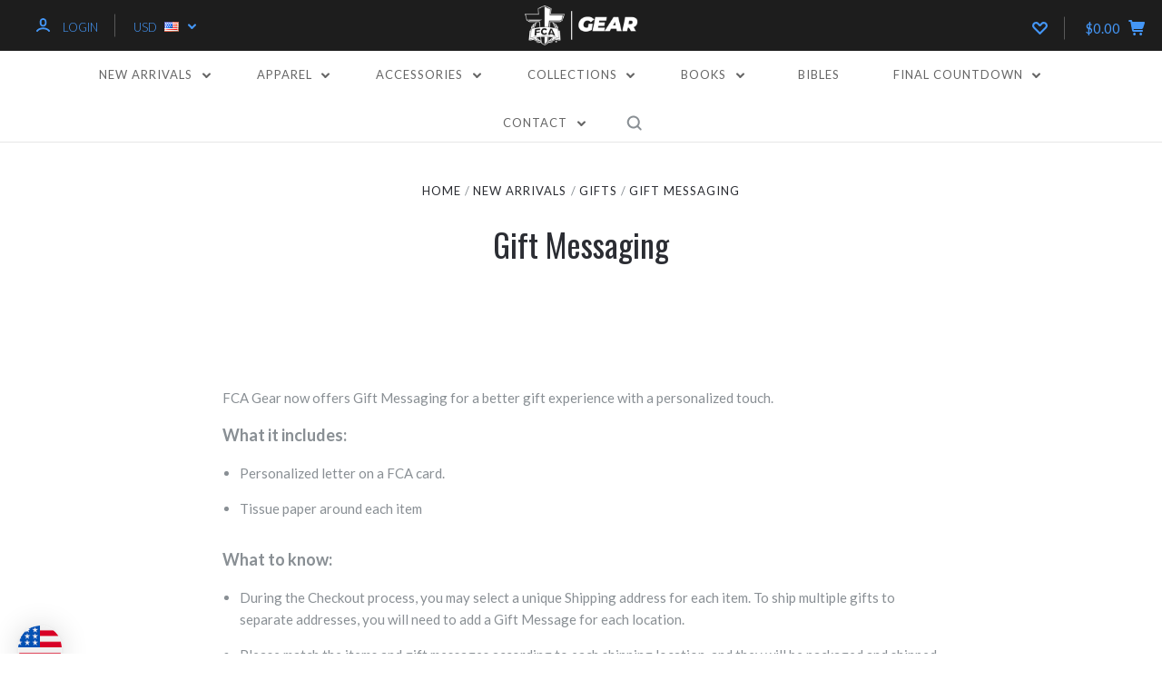

--- FILE ---
content_type: text/html; charset=UTF-8
request_url: https://fcagear.com/gift-messaging/
body_size: 31876
content:
 <!DOCTYPE html>
<html class="no-js" lang="en">
  <head>
    <meta http-equiv="X-UA-Compatible" content="ie=edge" />
    <meta name="facebook-domain-verification" content="0t5b597e0bqqxq5va2c2r8zmapmzyk" />
    <title>Gift Message</title>
    <link rel='canonical' href='https://fcagear.com/gift-messaging/' /><meta name='platform' content='bigcommerce.stencil' />
    
     
    <link href="https://cdn11.bigcommerce.com/s-uyxjqihf4a/product_images/fca-favicon.png" rel="shortcut icon">
    <meta name="viewport" content="width=device-width, initial-scale=1, maximum-scale=1">
    <script src="https://cdn11.bigcommerce.com/s-uyxjqihf4a/stencil/eca33510-79f9-0139-117b-32a6417f3c7a/e/78be3880-91b8-013e-e177-364bb50f193f/js/modernizr.js"></script>

    <script>
      window.lazySizesConfig = window.lazySizesConfig || {};
      window.lazySizesConfig.loadMode = 1;
    </script>
    <script async src="https://cdn11.bigcommerce.com/s-uyxjqihf4a/stencil/eca33510-79f9-0139-117b-32a6417f3c7a/e/78be3880-91b8-013e-e177-364bb50f193f/dist/theme-bundle.head_async.js"></script>

    <link data-stencil-stylesheet href="https://cdn11.bigcommerce.com/s-uyxjqihf4a/stencil/eca33510-79f9-0139-117b-32a6417f3c7a/e/78be3880-91b8-013e-e177-364bb50f193f/css/theme-8b479640-cc7a-013e-e584-4ea0a5dcd80a.css" rel="stylesheet">
    <link href="https://fonts.googleapis.com/css?family=Montserrat:400%7CKarla:400%7CLato:700,400,300%7COswald:400,700&display=swap" rel="stylesheet">

    <!-- Start Tracking Code for analytics_facebook -->

<script>
!function(f,b,e,v,n,t,s){if(f.fbq)return;n=f.fbq=function(){n.callMethod?n.callMethod.apply(n,arguments):n.queue.push(arguments)};if(!f._fbq)f._fbq=n;n.push=n;n.loaded=!0;n.version='2.0';n.queue=[];t=b.createElement(e);t.async=!0;t.src=v;s=b.getElementsByTagName(e)[0];s.parentNode.insertBefore(t,s)}(window,document,'script','https://connect.facebook.net/en_US/fbevents.js');

fbq('set', 'autoConfig', 'false', '305881133883180');
fbq('dataProcessingOptions', ['LDU'], 0, 0);
fbq('init', '305881133883180', {"external_id":"abe3858b-52e0-4c67-8b07-37c2321bef33"});
fbq('set', 'agent', 'bigcommerce', '305881133883180');

function trackEvents() {
    var pathName = window.location.pathname;

    fbq('track', 'PageView', {}, "");

    // Search events start -- only fire if the shopper lands on the /search.php page
    if (pathName.indexOf('/search.php') === 0 && getUrlParameter('search_query')) {
        fbq('track', 'Search', {
            content_type: 'product_group',
            content_ids: [],
            search_string: getUrlParameter('search_query')
        });
    }
    // Search events end

    // Wishlist events start -- only fire if the shopper attempts to add an item to their wishlist
    if (pathName.indexOf('/wishlist.php') === 0 && getUrlParameter('added_product_id')) {
        fbq('track', 'AddToWishlist', {
            content_type: 'product_group',
            content_ids: []
        });
    }
    // Wishlist events end

    // Lead events start -- only fire if the shopper subscribes to newsletter
    if (pathName.indexOf('/subscribe.php') === 0 && getUrlParameter('result') === 'success') {
        fbq('track', 'Lead', {});
    }
    // Lead events end

    // Registration events start -- only fire if the shopper registers an account
    if (pathName.indexOf('/login.php') === 0 && getUrlParameter('action') === 'account_created') {
        fbq('track', 'CompleteRegistration', {}, "");
    }
    // Registration events end

    

    function getUrlParameter(name) {
        var cleanName = name.replace(/[\[]/, '\[').replace(/[\]]/, '\]');
        var regex = new RegExp('[\?&]' + cleanName + '=([^&#]*)');
        var results = regex.exec(window.location.search);
        return results === null ? '' : decodeURIComponent(results[1].replace(/\+/g, ' '));
    }
}

if (window.addEventListener) {
    window.addEventListener("load", trackEvents, false)
}
</script>
<noscript><img height="1" width="1" style="display:none" alt="null" src="https://www.facebook.com/tr?id=305881133883180&ev=PageView&noscript=1&a=plbigcommerce1.2&eid="/></noscript>

<!-- End Tracking Code for analytics_facebook -->

<!-- Start Tracking Code for analytics_googleanalytics -->

<!-- Global site tag (gtag.js) - Google Analytics -->
<script async src="https://www.googletagmanager.com/gtag/js?id=UA-1981090-43"></script>
<script>
  window.dataLayer = window.dataLayer || [];
  function gtag(){dataLayer.push(arguments);}
  gtag('js', new Date());
 
  gtag('config', 'UA-1981090-43');
</script>

<!-- End Tracking Code for analytics_googleanalytics -->


<script type="text/javascript" src="https://checkout-sdk.bigcommerce.com/v1/loader.js" defer ></script>
<script type="text/javascript">
var BCData = {};
</script>
<script src='https://www.searchanise.com/widgets/bigcommerce/init.js?api_key=1r9F6m8C6c' ></script><script src='https://www.powr.io/powr.js?external-type=bigcommerce' async ></script><script src="https://ajax.googleapis.com/ajax/libs/jquery/3.5.1/jquery.min.js"></script><script>
  function mlaSignUp() {
    var psw = document.getElementById('password').value;
    if (psw.length < 7) {
      alert("Password Must Be Greater Than 6 Character");
    } else {
      var pswC = document.getElementById('password-con').value;
      if (psw == "") {
        alert('Please Complete All Fields');
      } else {
        if (psw == pswC) {
          var company = document.getElementById('company').value;
          var fname = document.getElementById('fname').value;
          var lname = document.getElementById('lname').value;
          var email = document.getElementById('email').value;
          var phone = document.getElementById('phone').value;

          if (company == "" || fname == "" || lname == "" || email == "" || phone == "") {
            alert("Please Fill Out All Fields");
          }

          var data = {
            "data": {
              "company": company,
              "first_name": fname,
              "last_name": lname,
              "phone": phone,
              "email": email,
              "customer_group_id": "3",
              "_authentication": {
                "password": psw,
                "password_confirmation": pswC
              }
            },
            "login": {
              "user": "FCAGEAR",
              "psw": "12w69Y217PYR96J"
            }
          }

          var dataS = JSON.stringify(data);


          var createCORSRequest = function(method, url) {
            var xhr = new XMLHttpRequest();
            if ("withCredentials" in xhr) {
              // Most browsers.
              xhr.open(method, url, true);
            } else if (typeof XDomainRequest != "undefined") {
              // IE8 & IE9
              xhr = new XDomainRequest();
              xhr.open(method, url);
            } else {
              // CORS not supported.
              xhr = null;
            }
            return xhr;
          };

          var url = 'https://staff.fcacustomtees.com/api/mlaAccountSignUp/';
          var method = 'POST';
          var xhr = createCORSRequest(method, url);
          xhr.addEventListener("readystatechange", function() {
            if (this.readyState === 4) {
              console.log(this.responseText);
              var txt = this.responseText.replace(/[\[\]']+/g, '');
              var response_status = JSON.parse(txt);
              if (typeof response_status.status !== 'undefined') {
                if (response_status.status == 400) {
                  alert(this.responseText);
                }
              } else {
                if (typeof response_status.id !== 'undefined') {
                    var login = confirm("Your Account Has Been Created! Click okay to proceed to the login page.");
                    if (login == true) {
                     window.location.href = "https://fcagear.com/login.php";
                    }
                }
              }

            }
          });
          xhr.onerror = function() {
            alert('failed to gather ORG IDs');
          };
          xhr.send(dataS);
        } else {
          alert('Passwords do Not Match');
        }
      }
    }
  }

  </script>
<script>
     function specialOrder() {
    var email = document.getElementById('email').value;
        if (email.includes('@fca.org') || email.includes('@inkcustomtees.com')) {
          var fname = document.getElementById('fname').value;
          var lname = document.getElementById('lname').value;
          var email = document.getElementById('email').value;
          var phone = document.getElementById('phone').value;
          var region = document.getElementById('UsRegion').value;
          var sku = document.getElementById('sku').value;
          var qty = document.getElementById('qty').value;
          var org = document.getElementById('org').value;
          var address = document.getElementById('address').value;
          var city = document.getElementById('city').value;
          var zip = document.getElementById('zip').value;
          var state = document.getElementById('state').value;
          var price = document.getElementById('price').value;
          var spins = document.getElementById('spins').value;
          var freight = document.getElementById('freight').value;
          var formName = document.getElementById('formName').value;
          var country = 'US';


          if (freight == "N" || fname == "" || lname == "" || email == "" || phone ==  "" || region == "" || sku == "" || qty == "" || org == "" || address == "" || city == "" || zip == "" || state == "") {
            alert("Please Fill Out All Fields");
          }else if(qty == "0"){
          	alert("Please Enter The Number Of Cases You Wish To Pre-Order");
          }else{
          	var data = {
	            "data": {
                  "formName" : formName,
	              "first_name": fname,
	              "last_name": lname,
	              "phone": phone,
	              "email": email,
	              "region": region,
	              "sku": sku,
	              "org": org,
	              "qty": qty,
	              "address": address,
	              "city": city,
	              "zip": zip,
	              "state": state,
	              "country": country,
	              "price": price, 
	              "spins": freight + " | " + spins,
	              "customer_group_id": "3",
	            },
	            "login": {
	              "user": "FCAGEAR",
	              "psw": "12w69Y217PYR96J"
	            }
	          }
	
	          var dataS = JSON.stringify(data);
	
	
	          var createCORSRequest = function(method, url) {
	            var xhr = new XMLHttpRequest();
	            if ("withCredentials" in xhr) {
	              // Most browsers.
	              xhr.open(method, url, true);
	            } else if (typeof XDomainRequest != "undefined") {
	              // IE8 & IE9
	              xhr = new XDomainRequest();
	              xhr.open(method, url);
	            } else {
	              // CORS not supported.
	              xhr = null;
	            }
	            return xhr;
	          };
	
	          var url = 'https://staff.fcacustomtees.com/api/SpecialOrder/';
	          var method = 'POST';
	          var xhr = createCORSRequest(method, url);
	          xhr.addEventListener("readystatechange", function() {
	            if (this.readyState === 4) {
	              console.log(this.responseText);
	              var txt = this.responseText.replace(/[\[\]']+/g, '');
	              var response_status = JSON.parse(txt);
	              if (typeof response_status.status !== 'undefined') {
	                if (response_status.status == 400) {
	                  alert(this.responseText);
	                }
	              } else {
	                if (typeof response_status.id !== 'undefined') {
	                    var login = confirm("Your Order Has Been Placed.");
	                }
	              }
	
	            }
	          });
	          xhr.onerror = function() {
	            alert('error occured');
	          };
	           var str1 = "Are you sure you want to place an order for ";
			   var str2 = " cases of bibles?";
			   
	            var res = str1.concat(qty); 
	           var ask = res.concat(str2);
	            
	            
	          var r = confirm(ask);
				if (r == true) {
	  			     xhr.send(dataS);
	          		window.location.href = "https://fcagear.com/special-order-form/confirmation";
				} 
		}	            
      } else {
         alert('Please Use FCA Email');
      }
  }
</script><script>
     function calculateTotalAndShipping() {
         var qty = document.getElementById("qty").value;
         if(qty > 0){
         	var total = qty * 114;
            var shipping = qty * 9.75; 
             document.getElementById("bible_cost").innerHTML = "$" + total ;
             document.getElementById("ship_cost").innerHTML = "$" + shipping ;
         }        
     }
</script>  <script>
function z_getParameterByName(name) {
    name = name.replace(/[\[]/, "\\\[").replace(/[\]]/, "\\\]");
    var regex = new RegExp("[\\?&]" + name + "=([^&#]*)"),
        results = regex.exec(location.search);
    return results == null ? "" : decodeURIComponent(results[1].replace(/\+/g, " "));
}

if(z_getParameterByName("adid") !== "gshopping"){
    var head= document.getElementsByTagName('head')[0];
    var script= document.createElement('script');
    script.type= 'text/javascript';
    script.src= 'https://hello.zonos.com/hello.js?siteKey=D6SP0XP8KWZK';
    head.appendChild(script);
}
</script>
<script nonce="">
(function () {
    var xmlHttp = new XMLHttpRequest();

    xmlHttp.open('POST', 'https://bes.gcp.data.bigcommerce.com/nobot');
    xmlHttp.setRequestHeader('Content-Type', 'application/json');
    xmlHttp.send('{"store_id":"1001142350","timezone_offset":"-6.0","timestamp":"2026-01-22T13:01:51.58050700Z","visit_id":"9bf28e59-f98d-4012-ab36-ff1748e77912","channel_id":1}');
})();
</script>

    

    
    













































    <!-- snippet location html_head -->

    
<script type="application/ld+json">
  {
    "@context": "http://schema.org",
    "@type": "WebSite",
    "name": "FCA Gear",
    "url": "https://fcagear.com/"
  }
</script>
  </head>

  <body
    class="page


"
    data-currency-code="USD"
  >


    <div class="icons-svg-sprite"><svg style="position: absolute; width: 0; height: 0;" width="0" height="0" version="1.1" xmlns="http://www.w3.org/2000/svg" xmlns:xlink="http://www.w3.org/1999/xlink">
  <defs>
    <symbol id="icon-star" viewBox="0 0 1024 1024">
      <title>star</title>
      <path class="path1" d="M984.504 339.577c-47.75-21.094-174.154-30.282-283.219-34.282-34.154-98.685-88.749-246.342-134.435-291.469-18.627-18.435-48.374-18.435-67.034 0-45.654 45.158-100.278 192.813-134.403 291.469-109.034 4-235.376 13.187-283.19 34.253-25.818 11.411-36.614 42.838-22.938 68.093 31.126 57.28 110.064 142.531 209.126 226.499-27.094 110.25-45.126 210.938-49.936 279.782-2.682 37.779 36.579 64.221 70.125 46.56 62.013-32.925 141.645-67.862 244.749-132.56 32.006 20.096 237.859 138.093 267.002 138.093 27.814 0 49.875-23.866 47.872-52.093-4.81-68.845-22.842-169.533-49.936-279.782 99.094-84 178.032-169.251 209.126-226.531 13.616-25.072 2.998-56.643-22.909-68.032v0z"></path>
    </symbol>
    <symbol id="icon-arrow-up" viewBox="0 0 1489 1024">
      <title>arrow-up</title>
      <path class="path1" d="M1186.251 890.277l-441.599-446.717-441.599 446.717c-69.413 69.413-181.72 69.413-251.133 0-69.041-70.157-69.413-183.581 0-253.738l567.398-572.795c69.041-69.413 181.72-69.413 251.133 0l567.026 572.795c69.32 70.157 69.32 183.581-0.093 253.738-69.413 69.413-181.72 69.413-251.133 0z"></path>
    </symbol>
    <symbol id="icon-arrow-left" viewBox="0 0 683 1024">
      <title>arrow-left</title>
      <path class="path1" d="M611.924 222.907l-292.493 289.142 292.493 289.142c45.449 45.449 45.449 118.983 0 164.432-45.936 45.205-120.202 45.449-166.138 0l-375.044-371.511c-45.449-45.205-45.449-118.983 0-164.432l375.044-371.267c45.936-45.388 120.202-45.388 166.138 0.061 45.449 45.449 45.449 118.983 0 164.432z"></path>
    </symbol>
    <symbol id="icon-arrow-right" viewBox="0 0 634 1024">
      <title>arrow-right</title>
      <path class="path1" d="M58.468 801.093l292.493-289.142-292.493-289.142c-45.449-45.449-45.449-118.983 0-164.432 45.936-45.205 120.202-45.449 166.138 0l375.044 371.511c45.449 45.205 45.449 118.983 0 164.432l-375.044 371.267c-45.936 45.388-120.202 45.388-166.138-0.061-45.449-45.449-45.449-118.983 0-164.432z"></path>
    </symbol>
    <symbol id="icon-close" viewBox="0 0 1024 1024">
      <title>close</title>
      <path class="path1" d="M1024 118.162l-101.095-101.095-384.356 384.357-384.296-384.357-101.156 101.095 384.356 384.357-384.356 384.357 101.156 101.095 384.296-384.296 384.356 384.296 101.095-101.095-384.296-384.357 384.296-384.357z"></path>
    </symbol>
    <symbol id="icon-arrow-down" viewBox="0 0 1024 1024">
      <title>arrow-down</title>
      <path class="path1" d="M208.453 199.435l303.599 307.118 303.599-307.118c47.721-47.721 124.932-47.721 172.654 0 47.465 48.233 47.721 126.212 0 174.445l-390.086 393.796c-47.465 47.721-124.932 47.721-172.654 0l-389.83-393.796c-47.657-48.233-47.657-126.212 0.064-174.445 47.721-47.721 124.932-47.721 172.654 0z"></path>
    </symbol>
    <symbol id="icon-search" viewBox="0 0 1024 1024">
      <title>search</title>
      <path class="path1" d="M991.284 891.053l-187.091-187.151c52.706-70.415 84.269-157.455 84.269-252.145 0-232.87-188.777-421.647-421.647-421.647s-421.647 188.777-421.647 421.647c0 232.87 188.777 421.647 421.647 421.647 94.69 0 181.85-31.563 252.265-84.269l187.031 187.091c23.552 23.552 61.621 23.552 85.173 0s23.552-61.621 0-85.173v0zM466.816 752.934c-166.37 0-301.176-134.807-301.176-301.176s134.807-301.176 301.176-301.176c166.37 0 301.176 134.807 301.176 301.176s-134.807 301.176-301.176 301.176v0z"></path>
    </symbol>
    <symbol id="icon-check-mark" viewBox="0 0 1408 1024">
      <title>check-mark</title>
      <path class="path1" d="M1317.965 53.443c-61.952-61.983-162.41-61.983-224.362 0l-551.661 551.599-271.101-271.101c-61.921-61.983-162.44-61.983-224.362 0-61.952 61.952-61.952 162.41 0 224.362l383.282 383.313c30.976 31.007 71.594 46.464 112.181 46.464s81.205-15.457 112.181-46.464l663.811-663.811c61.983-61.952 61.983-162.41 0.031-224.362z"></path>
    </symbol>
    <symbol id="icon-plus" viewBox="0 0 1024 1024">
      <title>plus</title>
      <path class="path1" d="M133.766 603.15c-44.237 0-80.101-40.816-80.101-91.161v0c0-50.344 35.865-91.161 80.101-91.161h762.774c44.237 0 80.101 40.816 80.101 91.161v0c0 50.344-35.865 91.161-80.101 91.161h-762.774z"></path>
      <path class="path2" d="M515.153 973.477c-50.344 0-91.161-35.865-91.161-80.101v-762.774c0-44.237 40.816-80.101 91.161-80.101s91.161 35.865 91.161 80.101v762.774c0 44.237-40.816 80.101-91.161 80.101z"></path>
    </symbol>
    <symbol id="icon-minus" viewBox="0 0 1024 1024">
      <title>minus</title>
      <path class="path1" d="M133.766 603.15c-44.237 0-80.101-40.816-80.101-91.161v0c0-50.344 35.865-91.161 80.101-91.161h762.774c44.237 0 80.101 40.816 80.101 91.161v0c0 50.344-35.865 91.161-80.101 91.161h-762.774z"></path>
    </symbol>
    <symbol id="icon-avatar" viewBox="0 0 1024 1024">
      <title>avatar</title>
      <path class="path1" d="M512 0c-282.752 0-512 229.248-512 512s229.248 512 512 512c282.752 0 512-229.248 512-512s-229.248-512-512-512v0zM326.72 848.256c21.312-82.752 95.808-144.256 185.28-144.256s164.032 61.504 185.344 144.256c-55.040 30.336-118.080 47.744-185.344 47.744s-130.304-17.408-185.28-47.744v0zM512 512c-35.392 0-64-28.608-64-64s28.608-64 64-64c35.392 0 64 28.608 64 64s-28.608 64-64 64v0zM802.048 763.136c-34.24-74.688-95.872-133.888-172.608-164.288 45.056-35.072 74.56-89.28 74.56-150.848 0-105.984-85.952-192-192-192s-192 86.016-192 192c0 61.568 29.504 115.776 74.56 150.848-76.736 30.4-138.368 89.6-172.608 164.288-58.368-67.392-93.952-155.008-93.952-251.136 0-212.096 171.968-384 384-384 212.096 0 384 171.904 384 384 0 96.128-35.584 183.744-93.952 251.136v0z"></path>
    </symbol>
    <symbol id="icon-calendar" viewBox="0 0 1024 1024">
      <title>calendar</title>
      <path class="path1" d="M960 64h-192c0-35.392-28.608-64-64-64s-64 28.608-64 64h-256c0-35.392-28.608-64-64-64s-64 28.608-64 64h-192c-35.392 0-64 28.608-64 64v832c0 35.392 28.608 64 64 64h896c35.392 0 64-28.608 64-64v-832c0-35.392-28.608-64-64-64v0zM128 448h768v448h-768v-448zM896 320h-768v-128h128c0 35.392 28.608 64 64 64s64-28.608 64-64h256c0 35.392 28.608 64 64 64s64-28.608 64-64h128v128z"></path>
    </symbol>
    <symbol id="icon-delete" viewBox="0 0 896 1024">
      <title>delete</title>
      <path class="path1" d="M128 960c0 35.392 28.608 64 64 64h512c35.392 0 64-28.608 64-64v-704h-640v704zM256 384h384v512h-384v-512zM832 64h-256c0-35.392-28.608-64-64-64h-128c-35.392 0-64 28.608-64 64h-256c-35.392 0-64 28.608-64 64s28.608 64 64 64h768c35.392 0 64-28.608 64-64s-28.608-64-64-64z"></path>
    </symbol>
    <symbol id="icon-edit" viewBox="0 0 1024 1024">
      <title>edit</title>
      <path class="path1" d="M946.116 248.245l-230.641-230.581c-23.552-23.552-61.681-23.552-85.173 0l-630.302 630.362v315.753h315.814l630.302-630.302c23.552-23.552 23.552-61.621 0-85.233v0zM271.059 843.309h-150.588v-150.588l2.59-2.59 150.588 150.588-2.59 2.59zM358.822 755.546l-150.588-150.588 454.355-454.355 150.588 150.588-454.355 454.355z"></path>
    </symbol>
    <symbol id="icon-phone" viewBox="0 0 1081 1024">
      <title>phone</title>
      <path class="path1" d="M821.909 161.703l-80.453 80.453c-22.245 22.245-22.245 58.208 0 80.453s58.208 22.245 80.453 0l80.453-80.453c22.245-22.245 22.245-58.208 0-80.453s-58.208-22.245-80.453 0z"></path>
      <path class="path2" d="M632.603 179.322l29.446-109.899c8.166-30.371-9.855-61.587-40.267-69.632-30.291-8.166-61.506 9.775-69.632 40.186l-29.446 109.899c-8.166 30.371 9.815 61.547 40.227 69.672 30.371 8.166 61.547-9.815 69.672-40.227z"></path>
      <path class="path3" d="M994.642 402.016l-109.899 29.446c-30.411 8.126-48.312 39.301-40.227 69.672 8.126 30.331 39.301 48.393 69.672 40.227l109.899-29.446c30.411-8.126 48.393-39.301 40.227-69.672-8.126-30.411-39.301-48.393-69.672-40.227z"></path>
      <path class="path4" d="M218.512 201.93l-160.906 160.906c-5.229 5.229-9.413 11.505-12.269 18.464-2.896 6.999-4.425 14.401-4.385 21.923-0.040 8.005 16.654 200.972 217.786 402.104s382.192 214.93 391.122 216.7c2.856 0.603 5.712 0.483 8.568 0.603 1.287 0.080 2.454 0.282 3.781 0.241 6.476-0.121 12.671-1.327 18.504-3.62 1.327-0.362 2.494-1.046 3.701-1.609 6.155-2.856 11.988-6.356 16.734-11.103l160.987-160.987c22.245-22.245 22.245-58.208 0-80.453l-160.906-160.906c-22.245-22.245-58.208-22.245-80.453 0l-40.227 40.227-160.906-160.906 40.227-40.227c22.245-22.245 22.245-58.208 0-80.453l-160.906-160.906c-22.245-22.245-58.208-22.245-80.453 0v0zM339.191 403.062l-40.227 40.227c-22.245 22.245-22.245 58.208 0 80.453l241.359 241.359c22.245 22.245 58.208 22.245 80.453 0l40.227-40.227 80.453 80.453-97.71 97.71c-57.363-16.734-143.649-17.257-304.555-178.163s-176.031-256.404-182.226-300.492l101.773-101.773 80.453 80.453z"></path>
    </symbol>
    <symbol id="icon-spinner" viewBox="0 0 1024 1024">
      <title>spinner8</title>
      <path class="path1" d="M512 1024c-136.76 0-265.334-53.258-362.040-149.96-96.702-96.706-149.96-225.28-149.96-362.040 0-96.838 27.182-191.134 78.606-272.692 50-79.296 120.664-143.372 204.356-185.3l43 85.832c-68.038 34.084-125.492 86.186-166.15 150.67-41.746 66.208-63.812 142.798-63.812 221.49 0 229.382 186.618 416 416 416s416-186.618 416-416c0-78.692-22.066-155.282-63.81-221.49-40.66-64.484-98.114-116.584-166.15-150.67l43-85.832c83.692 41.928 154.358 106.004 204.356 185.3 51.422 81.558 78.604 175.854 78.604 272.692 0 136.76-53.258 265.334-149.96 362.040-96.706 96.702-225.28 149.96-362.040 149.96z"></path>
    </symbol>
    <symbol id="icon-lock" viewBox="0 0 24 24">
      <path d="M18 8h-1V6c0-2.76-2.24-5-5-5S7 3.24 7 6v2H6c-1.1 0-2 .9-2 2v10c0 1.1.9 2 2 2h12c1.1 0 2-.9 2-2V10c0-1.1-.9-2-2-2zm-6 9c-1.1 0-2-.9-2-2s.9-2 2-2 2 .9 2 2-.9 2-2 2zm3.1-9H8.9V6c0-1.71 1.39-3.1 3.1-3.1 1.71 0 3.1 1.39 3.1 3.1v2z"></path>
    </symbol>
  </defs>
</svg>
</div>
    <div class="site-wrapper">
      <!-- snippet location header -->

      <header
  class="
    site-header
    logo-align-center
  "
  role="banner"
>


  <div data-alerts>

  </div>

  <section class="top-bar">
    <div
      class="site-alerts"
        data-cart-promos
    >
      

    </div>
    <div class="container">
      <div
        class="
          top-bar-left
        "
      >
          <div class="customer-links">
              <a class="top-bar-button" href="/login.php">
                <svg class="icon-account" width="15" height="15" viewBox="0 0 15 15" xmlns="http://www.w3.org/2000/svg"><title>account</title><path d="M14.842 13.542c-.088-.13-2.21-3.23-7.342-3.23-5.13 0-7.254 3.1-7.343 3.23-.287.43-.17 1.013.26 1.3.43.287 1.013.17 1.3-.26.017-.024 1.645-2.395 5.783-2.395 4.08 0 5.72 2.304 5.782 2.396.18.27.48.417.782.417.178 0 .36-.052.52-.158.43-.287.546-.87.258-1.3zM7.5 9.375c2.07 0 3.75-1.678 3.75-3.75V3.75C11.25 1.678 9.57 0 7.5 0 5.43 0 3.75 1.678 3.75 3.75v1.875c0 2.072 1.68 3.75 3.75 3.75zM5.625 3.75c0-1.036.84-1.875 1.875-1.875 1.036 0 1.875.84 1.875 1.875v1.875C9.375 6.66 8.535 7.5 7.5 7.5c-1.034 0-1.875-.84-1.875-1.875V3.75z"/></svg>
                <span class="button-text">
                  Login
                </span>
              </a>
          </div>

          <div class="currency-selector dropdown accounts-enabled">
    <a class="dropdown-toggle top-bar-button" href="#">
      <span class="currency-selector-active button-text">USD</span>
      <span class="currency-selector-flag"><img src="https://cdn11.bigcommerce.com/s-uyxjqihf4a/lib/flags/us.gif" border="0" alt="" role="presentation" /></span>
      <svg class="icon-arrow-down" width="9" height="7" viewBox="0 0 9 7" xmlns="http://www.w3.org/2000/svg"><title>dropdown_arrow</title><path d="M1.832.753l2.668 2.7 2.67-2.7c.418-.42 1.097-.42 1.516 0 .417.424.42 1.11 0 1.533l-3.428 3.46c-.417.42-1.098.42-1.518 0L.314 2.287c-.42-.424-.42-1.11 0-1.533.42-.42 1.1-.42 1.518 0z"/></svg>
    </a>
    <ul class="dropdown-panel" tabindex="-1">
        <li class="dropdown-menu-item">
            <a href="https://fcagear.com/gift-messaging/?setCurrencyId=1">
                <strong>USD</strong>
            </a>
        </li>
        <li class="dropdown-menu-item">
            <a href="https://fcagear.com/gift-messaging/?setCurrencyId=2">
                CAD
            </a>
        </li>
        <li class="dropdown-menu-item">
            <a href="https://fcagear.com/gift-messaging/?setCurrencyId=3">
                GBP
            </a>
        </li>
        <li class="dropdown-menu-item">
            <a href="https://fcagear.com/gift-messaging/?setCurrencyId=4">
                RUB
            </a>
        </li>
        <li class="dropdown-menu-item">
            <a href="https://fcagear.com/gift-messaging/?setCurrencyId=5">
                TRY
            </a>
        </li>
        <li class="dropdown-menu-item">
            <a href="https://fcagear.com/gift-messaging/?setCurrencyId=6">
                CNY
            </a>
        </li>
        <li class="dropdown-menu-item">
            <a href="https://fcagear.com/gift-messaging/?setCurrencyId=7">
                EUR
            </a>
        </li>
        <li class="dropdown-menu-item">
            <a href="https://fcagear.com/gift-messaging/?setCurrencyId=8">
                KRW
            </a>
        </li>
        <li class="dropdown-menu-item">
            <a href="https://fcagear.com/gift-messaging/?setCurrencyId=9">
                MYR
            </a>
        </li>
        <li class="dropdown-menu-item">
            <a href="https://fcagear.com/gift-messaging/?setCurrencyId=10">
                BRL
            </a>
        </li>
        <li class="dropdown-menu-item">
            <a href="https://fcagear.com/gift-messaging/?setCurrencyId=11">
                TTD
            </a>
        </li>
        <li class="dropdown-menu-item">
            <a href="https://fcagear.com/gift-messaging/?setCurrencyId=12">
                RSD
            </a>
        </li>
        <li class="dropdown-menu-item">
            <a href="https://fcagear.com/gift-messaging/?setCurrencyId=13">
                UAH
            </a>
        </li>
        <li class="dropdown-menu-item">
            <a href="https://fcagear.com/gift-messaging/?setCurrencyId=14">
                SRD
            </a>
        </li>
        <li class="dropdown-menu-item">
            <a href="https://fcagear.com/gift-messaging/?setCurrencyId=15">
                XPF
            </a>
        </li>
        <li class="dropdown-menu-item">
            <a href="https://fcagear.com/gift-messaging/?setCurrencyId=16">
                AUD
            </a>
        </li>
        <li class="dropdown-menu-item">
            <a href="https://fcagear.com/gift-messaging/?setCurrencyId=17">
                UGX
            </a>
        </li>
        <li class="dropdown-menu-item">
            <a href="https://fcagear.com/gift-messaging/?setCurrencyId=18">
                PHP
            </a>
        </li>
        <li class="dropdown-menu-item">
            <a href="https://fcagear.com/gift-messaging/?setCurrencyId=19">
                KHR
            </a>
        </li>
        <li class="dropdown-menu-item">
            <a href="https://fcagear.com/gift-messaging/?setCurrencyId=20">
                FKP
            </a>
        </li>
        <li class="dropdown-menu-item">
            <a href="https://fcagear.com/gift-messaging/?setCurrencyId=21">
                TWD
            </a>
        </li>
        <li class="dropdown-menu-item">
            <a href="https://fcagear.com/gift-messaging/?setCurrencyId=22">
                JPY
            </a>
        </li>
        <li class="dropdown-menu-item">
            <a href="https://fcagear.com/gift-messaging/?setCurrencyId=23">
                OMR
            </a>
        </li>
        <li class="dropdown-menu-item">
            <a href="https://fcagear.com/gift-messaging/?setCurrencyId=24">
                NGN
            </a>
        </li>
        <li class="dropdown-menu-item">
            <a href="https://fcagear.com/gift-messaging/?setCurrencyId=25">
                PLN
            </a>
        </li>
        <li class="dropdown-menu-item">
            <a href="https://fcagear.com/gift-messaging/?setCurrencyId=26">
                IDR
            </a>
        </li>
        <li class="dropdown-menu-item">
            <a href="https://fcagear.com/gift-messaging/?setCurrencyId=27">
                PKR
            </a>
        </li>
        <li class="dropdown-menu-item">
            <a href="https://fcagear.com/gift-messaging/?setCurrencyId=28">
                KZT
            </a>
        </li>
        <li class="dropdown-menu-item">
            <a href="https://fcagear.com/gift-messaging/?setCurrencyId=29">
                MMK
            </a>
        </li>
        <li class="dropdown-menu-item">
            <a href="https://fcagear.com/gift-messaging/?setCurrencyId=30">
                KES
            </a>
        </li>
        <li class="dropdown-menu-item">
            <a href="https://fcagear.com/gift-messaging/?setCurrencyId=31">
                VUV
            </a>
        </li>
        <li class="dropdown-menu-item">
            <a href="https://fcagear.com/gift-messaging/?setCurrencyId=32">
                KYD
            </a>
        </li>
        <li class="dropdown-menu-item">
            <a href="https://fcagear.com/gift-messaging/?setCurrencyId=33">
                NPR
            </a>
        </li>
        <li class="dropdown-menu-item">
            <a href="https://fcagear.com/gift-messaging/?setCurrencyId=34">
                SEK
            </a>
        </li>
        <li class="dropdown-menu-item">
            <a href="https://fcagear.com/gift-messaging/?setCurrencyId=35">
                ZAR
            </a>
        </li>
        <li class="dropdown-menu-item">
            <a href="https://fcagear.com/gift-messaging/?setCurrencyId=36">
                AED
            </a>
        </li>
        <li class="dropdown-menu-item">
            <a href="https://fcagear.com/gift-messaging/?setCurrencyId=37">
                EGP
            </a>
        </li>
        <li class="dropdown-menu-item">
            <a href="https://fcagear.com/gift-messaging/?setCurrencyId=38">
                GTQ
            </a>
        </li>
        <li class="dropdown-menu-item">
            <a href="https://fcagear.com/gift-messaging/?setCurrencyId=39">
                JMD
            </a>
        </li>
        <li class="dropdown-menu-item">
            <a href="https://fcagear.com/gift-messaging/?setCurrencyId=40">
                DOP
            </a>
        </li>
        <li class="dropdown-menu-item">
            <a href="https://fcagear.com/gift-messaging/?setCurrencyId=41">
                CHF
            </a>
        </li>
        <li class="dropdown-menu-item">
            <a href="https://fcagear.com/gift-messaging/?setCurrencyId=42">
                XAF
            </a>
        </li>
        <li class="dropdown-menu-item">
            <a href="https://fcagear.com/gift-messaging/?setCurrencyId=43">
                BDT
            </a>
        </li>
        <li class="dropdown-menu-item">
            <a href="https://fcagear.com/gift-messaging/?setCurrencyId=44">
                ISK
            </a>
        </li>
        <li class="dropdown-menu-item">
            <a href="https://fcagear.com/gift-messaging/?setCurrencyId=45">
                GIP
            </a>
        </li>
        <li class="dropdown-menu-item">
            <a href="https://fcagear.com/gift-messaging/?setCurrencyId=46">
                RWF
            </a>
        </li>
        <li class="dropdown-menu-item">
            <a href="https://fcagear.com/gift-messaging/?setCurrencyId=47">
                BGN
            </a>
        </li>
        <li class="dropdown-menu-item">
            <a href="https://fcagear.com/gift-messaging/?setCurrencyId=48">
                SAR
            </a>
        </li>
        <li class="dropdown-menu-item">
            <a href="https://fcagear.com/gift-messaging/?setCurrencyId=49">
                PGK
            </a>
        </li>
        <li class="dropdown-menu-item">
            <a href="https://fcagear.com/gift-messaging/?setCurrencyId=50">
                HNL
            </a>
        </li>
    </ul>
  </div>
      </div>

      <div class="top-bar-center">

        <h1 class="site-branding has-logo">
  <a class="site-branding-link" href="https://fcagear.com/">
      <img class="site-branding-logo" src="https://cdn11.bigcommerce.com/s-uyxjqihf4a/images/stencil/360x178/fca_logo_v2_1608234524__17801.original.png" alt="FCA Gear">
  </a>
</h1>
      </div>

      <div class="top-bar-right customer-utils">
        <div class="compare-wrap" data-compare-widget>
          <button class="top-bar-button button-compare-toggle">
            Compare
            <span class="compare-items-count"></span>
          </button>
          <div class="compare-tab" id="compare-tab">
            <div class="compare-tab-upper">
              <div class="item-limit">
                Compare up to 4 items:
              </div>
              <a href="#" class="clear-compare" data-compare-remove-all>
                Clear Selection
              </a>
            </div>
            <ul
              class="compare-items-list"
              id="compare-items-wrapper"
              data-compare-items
            >
            </ul>
            <a
              class="button button-primary compare-submit"
              href="/compare"
              data-compare-link="/compare"
            >
              Compare
            </a>
          </div>
        </div>

          <a
            class="top-bar-button button-wishlist"
            href="/wishlist.php"
          >
            <svg class="icon-wishlist" width="17" height="14" viewBox="0 0 17 14" xmlns="http://www.w3.org/2000/svg"><title>wishlist</title><path d="M12.75 0c-1.173 0-2.237.482-3.005 1.26L8.5 2.515 7.255 1.26C6.485.483 5.423 0 4.25 0 1.903 0 0 1.928 0 4.305c0 1.188.758 2.3 1.527 3.077l6.222 6.303c.414.42 1.086.42 1.5 0L15.457 7.4C16.226 6.62 17 5.492 17 4.304 17 1.928 15.097 0 12.75 0zM8.5 11.4L3.022 5.85c-.386-.387-.897-.95-.897-1.545 0-1.19.95-2.153 2.125-2.153.588 0 1.12.24 1.502.63L7.75 4.798c.414.42 1.086.42 1.5 0l1.998-2.014c.383-.39.914-.63 1.502-.63 1.173 0 2.125.963 2.125 2.152 0 .595-.51 1.158-.897 1.546L8.5 11.4z"/></svg>
          </a>

        <button
          class="
            top-bar-button
            button-cart-toggle
          "
        >
            <span
              class="mini-cart-subtotal button-text"
              data-cart-subtotal="0"
            >
                $0.00
            </span>
              <svg class="icon-cart" width="19" height="17" viewBox="0 0 19 17" xmlns="http://www.w3.org/2000/svg">
  <title>cart</title>
  <path d="M14.3848 8h-8.99l-.728-4h11.051l-1.333 4zm3.532-5.585c.188.261.239.597.137.901l-1.773 5.317c-.271.817-1.034 1.367-1.896 1.367h-8.627l.182 1h9.166c.552 0 1 .447 1 1 0 .553-.448 1-1 1h-9.165c-.967 0-1.794-.69-1.968-1.642L2.2708 2h-1.165c-.553 0-1-.447-1-1 0-.553.447-1 1-1h2c.483 0 .897.346.983.821L4.3028 2h12.803c.321 0 .623.154.811.415zM8.1055 15.5c0 .828-.672 1.5-1.5 1.5s-1.5-.672-1.5-1.5.672-1.5 1.5-1.5 1.5.672 1.5 1.5zm7 0c0 .828-.672 1.5-1.5 1.5s-1.5-.672-1.5-1.5.672-1.5 1.5-1.5 1.5.672 1.5 1.5z"/>
</svg>
        </button>
      </div>

      <span
        class="
          button-mobile-nav-cart
        "
      >
        <a href="/cart.php">
            <svg class="icon-cart" width="19" height="17" viewBox="0 0 19 17" xmlns="http://www.w3.org/2000/svg">
  <title>cart</title>
  <path d="M14.3848 8h-8.99l-.728-4h11.051l-1.333 4zm3.532-5.585c.188.261.239.597.137.901l-1.773 5.317c-.271.817-1.034 1.367-1.896 1.367h-8.627l.182 1h9.166c.552 0 1 .447 1 1 0 .553-.448 1-1 1h-9.165c-.967 0-1.794-.69-1.968-1.642L2.2708 2h-1.165c-.553 0-1-.447-1-1 0-.553.447-1 1-1h2c.483 0 .897.346.983.821L4.3028 2h12.803c.321 0 .623.154.811.415zM8.1055 15.5c0 .828-.672 1.5-1.5 1.5s-1.5-.672-1.5-1.5.672-1.5 1.5-1.5 1.5.672 1.5 1.5zm7 0c0 .828-.672 1.5-1.5 1.5s-1.5-.672-1.5-1.5.672-1.5 1.5-1.5 1.5.672 1.5 1.5z"/>
</svg>
        </a>
      </span>

      <button
        class="
          button-mobile-nav-toggle
        "
      >
        <i class="burger"></i>
      </button>
    </div>
  </section>

  <section class="main-nav-bar">
    <div class="container">


        <nav class="navigation">
  <ul>
          <li class="nav-page dropdown">
            <a class="dropdown-toggle top-level-nav-link" href="#">
              New Arrivals
              <svg class="icon-arrow-down" width="9" height="7" viewBox="0 0 9 7" xmlns="http://www.w3.org/2000/svg"><title>dropdown_arrow</title><path d="M1.832.753l2.668 2.7 2.67-2.7c.418-.42 1.097-.42 1.516 0 .417.424.42 1.11 0 1.533l-3.428 3.46c-.417.42-1.098.42-1.518 0L.314 2.287c-.42-.424-.42-1.11 0-1.533.42-.42 1.1-.42 1.518 0z"/></svg>
            </a>
            <div class="dropdown-panel"><ul>
  <li class="parent-all"><a href="/new-arrivals/">New Arrivals</a></li>
    <li class="tier-dropdown">
      <a class="tier-toggle" href="/gifts/">Gifts</a>
        <ul class="tier-panel">
          <li class="parent-all"><a href="/gifts/">Gifts</a></li>
            <li><a href="/fcagear.com/fca-gear-gift-card/">Gift Cards</a></li>
            <li><a href="https://fcagear.com/giftcertificates.php">E-Gift Certificate</a></li>
            <li><a href="https://fcagear.com/gift-messaging/">Gift Messaging</a></li>
            <li><a href="/new-arrivals/gifts/20-and-under/">Gifts $20 and under</a></li>
            <li><a href="/new-arrivals/gifts/50-and-under/">Gifts $50 and under</a></li>
            <li><a href="/new-arrivals/gifts/50/">Gifts $50+</a></li>
        </ul>
    </li>
</ul>
</div>
          </li>
          <li class="nav-page dropdown">
            <a class="dropdown-toggle top-level-nav-link" href="#">
              Apparel
              <svg class="icon-arrow-down" width="9" height="7" viewBox="0 0 9 7" xmlns="http://www.w3.org/2000/svg"><title>dropdown_arrow</title><path d="M1.832.753l2.668 2.7 2.67-2.7c.418-.42 1.097-.42 1.516 0 .417.424.42 1.11 0 1.533l-3.428 3.46c-.417.42-1.098.42-1.518 0L.314 2.287c-.42-.424-.42-1.11 0-1.533.42-.42 1.1-.42 1.518 0z"/></svg>
            </a>
            <div class="dropdown-panel"><ul>
  <li class="parent-all"><a href="/apparel/">Apparel</a></li>
    <li >
      <a  href="/apparel/tshirts/">T-Shirts</a>
    </li>
    <li >
      <a  href="/apparel/polos/">Polos</a>
    </li>
    <li >
      <a  href="/apparel/quarter-zips-/">Quarter Zips </a>
    </li>
    <li >
      <a  href="/apparel/hoodies-crewnecks/">Hoodies/Crewnecks</a>
    </li>
    <li >
      <a  href="/apparel/outerwear/">Outerwear</a>
    </li>
    <li >
      <a  href="/apparel/bottoms/">Bottoms</a>
    </li>
    <li >
      <a  href="https://fcagear.com/craft/">CRAFT</a>
    </li>
</ul>
</div>
          </li>
          <li class="nav-page dropdown">
            <a class="dropdown-toggle top-level-nav-link" href="#">
              Accessories
              <svg class="icon-arrow-down" width="9" height="7" viewBox="0 0 9 7" xmlns="http://www.w3.org/2000/svg"><title>dropdown_arrow</title><path d="M1.832.753l2.668 2.7 2.67-2.7c.418-.42 1.097-.42 1.516 0 .417.424.42 1.11 0 1.533l-3.428 3.46c-.417.42-1.098.42-1.518 0L.314 2.287c-.42-.424-.42-1.11 0-1.533.42-.42 1.1-.42 1.518 0z"/></svg>
            </a>
            <div class="dropdown-panel"><ul>
  <li class="parent-all"><a href="/accessories/">Accessories</a></li>
    <li >
      <a  href="https://fcagear.com/all-accessories/stickers/">Stickers</a>
    </li>
    <li >
      <a  href="/accessories/bags/">Bags</a>
    </li>
    <li >
      <a  href="/accessories/bracelets">Bracelets</a>
    </li>
    <li >
      <a  href="/all-accessories/drinkware/">Drinkware</a>
    </li>
    <li >
      <a  href="https://fcagear.com/all-accessories/pens/">Pens</a>
    </li>
    <li >
      <a  href="/apparel/headwear/">Headwear</a>
    </li>
</ul>
</div>
          </li>
          <li class="nav-page dropdown">
            <a class="dropdown-toggle top-level-nav-link" href="#">
              Collections
              <svg class="icon-arrow-down" width="9" height="7" viewBox="0 0 9 7" xmlns="http://www.w3.org/2000/svg"><title>dropdown_arrow</title><path d="M1.832.753l2.668 2.7 2.67-2.7c.418-.42 1.097-.42 1.516 0 .417.424.42 1.11 0 1.533l-3.428 3.46c-.417.42-1.098.42-1.518 0L.314 2.287c-.42-.424-.42-1.11 0-1.533.42-.42 1.1-.42 1.518 0z"/></svg>
            </a>
            <div class="dropdown-panel"><ul>
  <li class="parent-all"><a href="/collections/">Collections</a></li>
    <li class="tier-dropdown">
      <a class="tier-toggle" href="/camp/">Camps</a>
        <ul class="tier-panel">
          <li class="parent-all"><a href="/camp/">Camps</a></li>
            <li><a href="/collections/camp/proven-themed-gear/">Proven Themed Gear</a></li>
        </ul>
    </li>
    <li >
      <a  href="https://fcagear.com/all-ability-sports/">All Ability Sports </a>
    </li>
    <li class="tier-dropdown">
      <a class="tier-toggle" href="https://fcagear.com/fca-action-sports/">Action Sports </a>
        <ul class="tier-panel">
          <li class="parent-all"><a href="https://fcagear.com/fca-action-sports/">Action Sports </a></li>
            <li><a href="/collections/fca-surf/">Surf </a></li>
        </ul>
    </li>
    <li >
      <a  href="https://fcagear.com/collections/fca-outdoors/">Outdoors</a>
    </li>
    <li >
      <a  href="https://fcagear.com/collections/54-hoodies/">54 Hoodies</a>
    </li>
    <li >
      <a  href="/collections/legacy-line/">Legacy Line</a>
    </li>
    <li >
      <a  href="https://fcagear.com/collections/fca-basics/">Basics </a>
    </li>
    <li >
      <a  href="https://fcagear.com/collections/fca-motorsports-/">Motorsports</a>
    </li>
    <li >
      <a  href="https://fcagear.com/collections/e3/">E3</a>
    </li>
    <li >
      <a  href="https://fcagear.com/collections/fca-family/">Family </a>
    </li>
    <li >
      <a  href="https://fcagear.com/fca-sports/">FCA Sports</a>
    </li>
    <li >
      <a  href="https://fcagear.com/collections/fields-of-faith-/">Fields of Faith </a>
    </li>
    <li >
      <a  href="https://fcagear.com/collections/fca-international-/">International </a>
    </li>
    <li >
      <a  href="https://fcagear.com/collections/jesus-won/">Jesus Won</a>
    </li>
    <li >
      <a  href="/collections/the-four/">The Four</a>
    </li>
</ul>
</div>
          </li>
          <li class="nav-page dropdown">
            <a class="dropdown-toggle top-level-nav-link" href="#">
              Books
              <svg class="icon-arrow-down" width="9" height="7" viewBox="0 0 9 7" xmlns="http://www.w3.org/2000/svg"><title>dropdown_arrow</title><path d="M1.832.753l2.668 2.7 2.67-2.7c.418-.42 1.097-.42 1.516 0 .417.424.42 1.11 0 1.533l-3.428 3.46c-.417.42-1.098.42-1.518 0L.314 2.287c-.42-.424-.42-1.11 0-1.533.42-.42 1.1-.42 1.518 0z"/></svg>
            </a>
            <div class="dropdown-panel"><ul>
  <li class="parent-all"><a href="/books/">Books</a></li>
    <li >
      <a  href="/all-books/journals/">Journals</a>
    </li>
    <li >
      <a  href="/books/theme-handbooks/">Theme Handbooks</a>
    </li>
    <li >
      <a  href="/all-books/ministry-resources/">Ministry Resources</a>
    </li>
    <li >
      <a  href="/books/staff-authored-resources/">Staff Authored Resources</a>
    </li>
    <li >
      <a  href="/books/recommended-resources/">Recommended Resources</a>
    </li>
    <li >
      <a  href="/all-books/spanish-resources/">Spanish Resources</a>
    </li>
</ul>
</div>
          </li>
          <li class="nav-page">
            <a class="top-level-nav-link" href="/bibles/">Bibles</a>
          </li>
          <li class="nav-page dropdown">
            <a class="dropdown-toggle top-level-nav-link" href="#">
              Final Countdown
              <svg class="icon-arrow-down" width="9" height="7" viewBox="0 0 9 7" xmlns="http://www.w3.org/2000/svg"><title>dropdown_arrow</title><path d="M1.832.753l2.668 2.7 2.67-2.7c.418-.42 1.097-.42 1.516 0 .417.424.42 1.11 0 1.533l-3.428 3.46c-.417.42-1.098.42-1.518 0L.314 2.287c-.42-.424-.42-1.11 0-1.533.42-.42 1.1-.42 1.518 0z"/></svg>
            </a>
            <div class="dropdown-panel"><ul>
  <li class="parent-all"><a href="/final-countdown/">Final Countdown</a></li>
    <li >
      <a  href="/final-countdown/while-supplies-last/">While Supplies Last</a>
    </li>
    <li >
      <a  href="/final-countdown/20-and-under/">$20 and under</a>
    </li>
    <li >
      <a  href="/final-countdown/10-and-under/">$10 and under</a>
    </li>
    <li >
      <a  href="/final-countdown/5-and-under/">$5 and under</a>
    </li>
    <li >
      <a  href="/final-countdown/camp-rewind/">Camp Rewind</a>
    </li>
</ul>
</div>
          </li>
          <li class="nav-page dropdown">
            <a class="dropdown-toggle top-level-nav-link" href="#">
              Contact
              <svg class="icon-arrow-down" width="9" height="7" viewBox="0 0 9 7" xmlns="http://www.w3.org/2000/svg"><title>dropdown_arrow</title><path d="M1.832.753l2.668 2.7 2.67-2.7c.418-.42 1.097-.42 1.516 0 .417.424.42 1.11 0 1.533l-3.428 3.46c-.417.42-1.098.42-1.518 0L.314 2.287c-.42-.424-.42-1.11 0-1.533.42-.42 1.1-.42 1.518 0z"/></svg>
            </a>
            <div class="dropdown-panel"><ul>
  <li class="parent-all"><a href="https://fcagear.com/contact/">Contact</a></li>
    <li >
      <a  href="https://fcagear.com/tell-us-your-story/">Tell Us Your Story</a>
    </li>
    <li >
      <a  href="https://fcagear.com/custom-gear/">Custom Gear</a>
    </li>
    <li >
      <a  href="https://fcagear.com/orgPay/">Paying With My ORG</a>
    </li>
    <li >
      <a  href="https://fcagear.com/shipping-returns/">Shipping &amp; Returns</a>
    </li>
</ul>
</div>
          </li>
        <li>
          <button class="button-search-toggle">
            <svg class="icon-search" width="17" height="17" viewBox="0 0 17 17" xmlns="http://www.w3.org/2000/svg"><title>search_icon</title><path d="M16.46 14.8l-3.1-3.1c.87-1.18 1.4-2.63 1.4-4.2 0-3.87-3.14-7-7-7-3.88 0-7 3.13-7 7s3.12 7 7 7c1.56 0 3-.52 4.18-1.4l3.1 3.1c.4.4 1.03.4 1.42 0 .4-.38.4-1.02 0-1.4zm-8.7-2.3c-2.77 0-5-2.24-5-5s2.23-5 5-5c2.75 0 5 2.24 5 5s-2.25 5-5 5z"/></svg>
          </button>
        </li>
  </ul>

    <button class="button-search-toggle">
      <svg class="icon-search" width="17" height="17" viewBox="0 0 17 17" xmlns="http://www.w3.org/2000/svg"><title>search_icon</title><path d="M16.46 14.8l-3.1-3.1c.87-1.18 1.4-2.63 1.4-4.2 0-3.87-3.14-7-7-7-3.88 0-7 3.13-7 7s3.12 7 7 7c1.56 0 3-.52 4.18-1.4l3.1 3.1c.4.4 1.03.4 1.42 0 .4-.38.4-1.02 0-1.4zm-8.7-2.3c-2.77 0-5-2.24-5-5s2.23-5 5-5c2.75 0 5 2.24 5 5s-2.25 5-5 5z"/></svg>
    </button>

</nav>


    </div>
  </section>

  <div data-content-region="home_below_menu"></div>

  <div data-content-region="header_bottom"></div>
</header>
      <div class="site-canvas">
        <div class="on-canvas">

          <div class="announcement-bar">
          <main class="main-content">
            
<header class="page-header">
  <div class="breadcrumbs-container">
  <ul class="breadcrumbs">
      <li class="breadcrumb ">
          <a href="https://fcagear.com/" class="breadcrumb-label breadcrumb-link"><span itemprop="name">Home</span></a>
      </li>
      <li class="breadcrumb ">
          <a href="/new-arrivals/" class="breadcrumb-label breadcrumb-link"><span itemprop="name">New Arrivals</span></a>
      </li>
      <li class="breadcrumb ">
          <a href="/gifts/" class="breadcrumb-label breadcrumb-link"><span itemprop="name">Gifts</span></a>
      </li>
      <li class="breadcrumb is-active">
          <a href="https://fcagear.com/gift-messaging/" class="breadcrumb-label breadcrumb-link"><span itemprop="name">Gift Messaging</span></a>
      </li>
  </ul>
</div>
  <h1 class="page-title">Gift Messaging</h1>
</header>

<section class="section">
  <div class="container container-small">
    <div data-content-region="page_above_content"></div>

    <article class="page-content cms-page">
       <p>FCA Gear now offers Gift Messaging for a better gift experience with a personalized touch.</p>
<p><span style="font-size: large;"><strong>What it includes:&nbsp;</strong></span></p>
<ul>
<li>Personalized letter on a FCA card.</li>
<li>Tissue paper around each item</li>
</ul>
<p><span style="font-size: large;"><strong>What to know:</strong></span></p>
<ul>
<li>During the Checkout process, you may select a unique Shipping address for each item. To ship multiple gifts to separate addresses, you will need to add a Gift Message for each location.</li>
<li>Please match the items and gift messages according to each shipping location, and they will be packaged and shipped accordingly.</li>
</ul>
<p>If you have any questions or need assistance, please&nbsp;<a href="https://fcagear.com/contact/">Contact</a>&nbsp;us by phone or email.</p>
<p>&nbsp;</p>
<p>&nbsp;</p>      </article>
  </div>
</section>


          </main>
          <div class="announcement-bar">
            <section class="newsletter-signup section">
  <div class="container">
    <h3 class="section-title">Subscribe to our newsletter!</h3>
    <form
      class="form subscription-form"
      action="/subscribe.php"
      method="post"
      data-validated-form
    >
      <input type="hidden" name="action" value="subscribe">
      <input type="hidden" name="nl_first_name" value="bc">
      <input type="hidden" name="check" value="1">
      <div class="form-field form-inline">
        <label class="sr-only" for="nl_email">
          yourname@email.com
        </label>
        <input
          class="form-input"
          id="nl_email"
          name="nl_email"
          type="email"
          value=""
          placeholder="yourname@email.com"
          required
        >
      </div>
      <input
        class="button button-primary button-wide"
        type="submit"
        value="Subscribe"
      >
    </form>
  </div>
</section>

          <footer class="site-footer">
  <div class="container">
    <div class="footer-nav-wrap">
      <div class="footer-col footer-nav">
        <h4 class="footer-title">Navigation</h4>
        
<nav class="navigation">
  <ul>
      <li class="parent tier-dropdown">
        <a class="top-level-nav-link tier-toggle" href="/new-arrivals/">New Arrivals</a>
          <ul class="tier-panel">
            <li class="parent-all"><a href="/new-arrivals/">All New Arrivals</a></li>
              <li class="tier-dropdown">
                <a class="tier-toggle" href="/gifts/">Gifts</a>
                  <ul class="tier-panel">
                    <li class="parent-all"><a href="/gifts/">All Gifts</a></li>
                      <li >
  <a  href="/fcagear.com/fca-gear-gift-card/">Gift Cards</a>
</li>
                      <li >
  <a  href="https://fcagear.com/giftcertificates.php">E-Gift Certificate</a>
</li>
                      <li >
  <a  href="https://fcagear.com/gift-messaging/">Gift Messaging</a>
</li>
                      <li >
  <a  href="/new-arrivals/gifts/20-and-under/">Gifts $20 and under</a>
</li>
                      <li >
  <a  href="/new-arrivals/gifts/50-and-under/">Gifts $50 and under</a>
</li>
                      <li >
  <a  href="/new-arrivals/gifts/50/">Gifts $50+</a>
</li>
                  </ul>
              </li>
          </ul>
      </li>
      <li class="parent tier-dropdown">
        <a class="top-level-nav-link tier-toggle" href="/apparel/">Apparel</a>
          <ul class="tier-panel">
            <li class="parent-all"><a href="/apparel/">All Apparel</a></li>
              <li >
                <a  href="/apparel/tshirts/">T-Shirts</a>
              </li>
              <li >
                <a  href="/apparel/polos/">Polos</a>
              </li>
              <li >
                <a  href="/apparel/quarter-zips-/">Quarter Zips </a>
              </li>
              <li >
                <a  href="/apparel/hoodies-crewnecks/">Hoodies/Crewnecks</a>
              </li>
              <li >
                <a  href="/apparel/outerwear/">Outerwear</a>
              </li>
              <li >
                <a  href="/apparel/bottoms/">Bottoms</a>
              </li>
              <li >
                <a  href="https://fcagear.com/craft/">CRAFT</a>
              </li>
          </ul>
      </li>
      <li class="parent tier-dropdown">
        <a class="top-level-nav-link tier-toggle" href="/accessories/">Accessories</a>
          <ul class="tier-panel">
            <li class="parent-all"><a href="/accessories/">All Accessories</a></li>
              <li >
                <a  href="https://fcagear.com/all-accessories/stickers/">Stickers</a>
              </li>
              <li >
                <a  href="/accessories/bags/">Bags</a>
              </li>
              <li >
                <a  href="/accessories/bracelets">Bracelets</a>
              </li>
              <li >
                <a  href="/all-accessories/drinkware/">Drinkware</a>
              </li>
              <li >
                <a  href="https://fcagear.com/all-accessories/pens/">Pens</a>
              </li>
              <li >
                <a  href="/apparel/headwear/">Headwear</a>
              </li>
          </ul>
      </li>
      <li class="parent tier-dropdown">
        <a class="top-level-nav-link tier-toggle" href="/collections/">Collections</a>
          <ul class="tier-panel">
            <li class="parent-all"><a href="/collections/">All Collections</a></li>
              <li class="tier-dropdown">
                <a class="tier-toggle" href="/camp/">Camps</a>
                  <ul class="tier-panel">
                    <li class="parent-all"><a href="/camp/">All Camps</a></li>
                      <li >
  <a  href="/collections/camp/proven-themed-gear/">Proven Themed Gear</a>
</li>
                  </ul>
              </li>
              <li >
                <a  href="https://fcagear.com/all-ability-sports/">All Ability Sports </a>
              </li>
              <li class="tier-dropdown">
                <a class="tier-toggle" href="https://fcagear.com/fca-action-sports/">Action Sports </a>
                  <ul class="tier-panel">
                    <li class="parent-all"><a href="https://fcagear.com/fca-action-sports/">All Action Sports </a></li>
                      <li >
  <a  href="/collections/fca-surf/">Surf </a>
</li>
                  </ul>
              </li>
              <li >
                <a  href="https://fcagear.com/collections/fca-outdoors/">Outdoors</a>
              </li>
              <li >
                <a  href="https://fcagear.com/collections/54-hoodies/">54 Hoodies</a>
              </li>
              <li >
                <a  href="/collections/legacy-line/">Legacy Line</a>
              </li>
              <li >
                <a  href="https://fcagear.com/collections/fca-basics/">Basics </a>
              </li>
              <li >
                <a  href="https://fcagear.com/collections/fca-motorsports-/">Motorsports</a>
              </li>
              <li >
                <a  href="https://fcagear.com/collections/e3/">E3</a>
              </li>
              <li >
                <a  href="https://fcagear.com/collections/fca-family/">Family </a>
              </li>
              <li >
                <a  href="https://fcagear.com/fca-sports/">FCA Sports</a>
              </li>
              <li >
                <a  href="https://fcagear.com/collections/fields-of-faith-/">Fields of Faith </a>
              </li>
              <li >
                <a  href="https://fcagear.com/collections/fca-international-/">International </a>
              </li>
              <li >
                <a  href="https://fcagear.com/collections/jesus-won/">Jesus Won</a>
              </li>
              <li >
                <a  href="/collections/the-four/">The Four</a>
              </li>
          </ul>
      </li>
      <li class="parent tier-dropdown">
        <a class="top-level-nav-link tier-toggle" href="/books/">Books</a>
          <ul class="tier-panel">
            <li class="parent-all"><a href="/books/">All Books</a></li>
              <li >
                <a  href="/all-books/journals/">Journals</a>
              </li>
              <li >
                <a  href="/books/theme-handbooks/">Theme Handbooks</a>
              </li>
              <li >
                <a  href="/all-books/ministry-resources/">Ministry Resources</a>
              </li>
              <li >
                <a  href="/books/staff-authored-resources/">Staff Authored Resources</a>
              </li>
              <li >
                <a  href="/books/recommended-resources/">Recommended Resources</a>
              </li>
              <li >
                <a  href="/all-books/spanish-resources/">Spanish Resources</a>
              </li>
          </ul>
      </li>
      <li class="parent ">
        <a class="top-level-nav-link " href="/bibles/">Bibles</a>
      </li>
      <li class="parent tier-dropdown">
        <a class="top-level-nav-link tier-toggle" href="/final-countdown/">Final Countdown</a>
          <ul class="tier-panel">
            <li class="parent-all"><a href="/final-countdown/">All Final Countdown</a></li>
              <li >
                <a  href="/final-countdown/while-supplies-last/">While Supplies Last</a>
              </li>
              <li >
                <a  href="/final-countdown/20-and-under/">$20 and under</a>
              </li>
              <li >
                <a  href="/final-countdown/10-and-under/">$10 and under</a>
              </li>
              <li >
                <a  href="/final-countdown/5-and-under/">$5 and under</a>
              </li>
              <li >
                <a  href="/final-countdown/camp-rewind/">Camp Rewind</a>
              </li>
          </ul>
      </li>
      <li class="parent tier-dropdown">
        <a class="top-level-nav-link tier-toggle" href="https://fcagear.com/contact/">Contact</a>
          <ul class="tier-panel">
            <li class="parent-all"><a href="https://fcagear.com/contact/">All Contact</a></li>
              <li >
                <a  href="https://fcagear.com/tell-us-your-story/">Tell Us Your Story</a>
              </li>
              <li >
                <a  href="https://fcagear.com/custom-gear/">Custom Gear</a>
              </li>
              <li >
                <a  href="https://fcagear.com/orgPay/">Paying With My ORG</a>
              </li>
              <li >
                <a  href="https://fcagear.com/shipping-returns/">Shipping &amp; Returns</a>
              </li>
          </ul>
      </li>
        <li><a href="/giftcertificates.php">Shop Gift Cards</a></li>
  </ul>
</nav>
      </div>
      <div class="footer-col footer-nav">
            <h4 class="footer-title">Brands</h4>
  <nav class="navigation">
    <ul>
          <li>
            <a href="https://fcagear.com/every-brand/">Every</a>
          </li>
          <li>
            <a href="https://fcagear.com/fca-outdoors/">FCA Outdoors</a>
          </li>
          <li>
            <a href="https://fcagear.com/fca-sports-1/">FCA Sports</a>
          </li>
          <li>
            <a href="https://fcagear.com/sport-tek/">Sport Tek</a>
          </li>
          <li>
            <a href="https://fcagear.com/eddie-bauer/">Eddie Bauer</a>
          </li>
        <li class="footer-link-separation">
          <a href="https://fcagear.com/brands/">View all</a>
        </li>
    </ul>
  </nav>
      </div>
        <div class="footer-col footer-info">
          <h4 class="footer-title">Where to find us</h4>
          <p>Toll Free: 800.386.0941<br>
Local: 501.734.0032<br>
info@fcagear.com<br>
Hours: 8am-5pm CST<br>
<br>
400 Casey Dr, <br>
Maumelle,  AR 72113</p>
          <p></p>
        </div>
        <div class="footer-col footer-social">
            <h4 class="footer-title">Stay Connected</h4>
            <ul class="footer-social-media">

      <li class="social-media-link">
        <a href="https://www.facebook.com/TheFCATeam" title="Facebook" target="_blank">
          <svg width="8" height="16" viewBox="0 0 8 16" xmlns="http://www.w3.org/2000/svg"><title>facebook</title><path d="M0 5.292h1.655V3.684c0-.71.018-1.803.532-2.48C2.73.487 3.474 0 4.755 0 6.842 0 7.72.297 7.72.297l-.412 2.45s-.69-.198-1.333-.198c-.644 0-1.22.23-1.22.872v1.87h2.638L7.21 7.685H4.754V16h-3.1V7.685H0V5.292"/></svg>
          <span class="sr-only">Facebook</span>
        </a>
      </li>













      <li class="social-media-link">
        <a href="https://www.instagram.com/thefcateam/" title="Instagram" target="_blank">
          <svg width="16" height="16" viewBox="0 0 16 16" xmlns="http://www.w3.org/2000/svg"><title>instagram</title><path d="M14.44 12.908c0 .846-.686 1.533-1.532 1.533H3.092c-.846 0-1.533-.686-1.533-1.532v-6.55h2.387c-.206.507-.32 1.062-.32 1.642 0 2.412 1.96 4.375 4.373 4.375 2.412 0 4.374-1.963 4.374-4.375 0-.58-.116-1.135-.32-1.643h2.387v6.55zm-8.723-6.55C6.23 5.647 7.06 5.182 8 5.182s1.77.465 2.283 1.174c.334.463.534 1.03.534 1.643 0 1.552-1.265 2.816-2.817 2.816-1.552 0-2.816-1.264-2.816-2.816 0-.613.2-1.18.533-1.643zm8.078-4.514h.354v2.71l-2.705.01-.01-2.713 2.36-.006zM12.908 0H3.092C1.388 0 0 1.387 0 3.092v9.816C0 14.613 1.388 16 3.092 16h9.816C14.612 16 16 14.613 16 12.908V3.092C16 1.387 14.612 0 12.908 0z"/></svg>
          <span class="sr-only">Instagram</span>
        </a>
      </li>




      <li class="social-media-link">
        <a href="https://twitter.com/TheFCATeam" title="Twitter" target="_blank">
          <svg width="18" height="14" viewBox="0 0 18 14" xmlns="http://www.w3.org/2000/svg"><title>twitter</title><path d="M17.228 1.657c-.633.28-1.315.472-2.03.557.73-.437 1.29-1.13 1.554-1.955-.683.403-1.438.698-2.245.855C13.863.43 12.944 0 11.927 0c-1.95 0-3.533 1.583-3.533 3.534 0 .277.03.546.09.805C5.548 4.19 2.945 2.785 1.2.644.894 1.17.72 1.777.72 2.425c0 1.224.625 2.306 1.573 2.94-.578-.017-1.124-.178-1.6-.44v.043c0 1.713 1.217 3.142 2.835 3.465-.296.083-.61.125-.93.125-.23 0-.45-.02-.667-.063.45 1.404 1.756 2.426 3.303 2.453-1.21.95-2.734 1.514-4.39 1.514-.285 0-.567-.016-.843-.05C1.564 13.416 3.423 14 5.418 14c6.502 0 10.056-5.385 10.056-10.055 0-.154-.003-.308-.01-.458.692-.5 1.292-1.12 1.764-1.83"/></svg>
          <span class="sr-only">Twitter</span>
        </a>
      </li>









</ul>
        </div>
    </div>


    <div class="bottom-bar ">
      <div class="footer-payment-icons">
        <ul class="footer-payment-icons-list">
            <li><svg xmlns="http://www.w3.org/2000/svg" width="49" height="32" viewBox="0 0 49 32" ><path d="M14.06 10.283h4.24l-6.303 15.472-4.236.003-3.258-12.33c2.318.953 4.38 3.023 5.22 5.276l.42 2.148zm3.356 15.488l2.503-15.5h4l-2.503 15.5h-4.002zm14.576-9.276c2.31 1.106 3.375 2.444 3.362 4.21C35.322 23.923 32.59 26 28.384 26c-1.796-.02-3.526-.394-4.46-.826l.56-3.47.516.247c1.316.58 2.167.815 3.77.815 1.15 0 2.384-.476 2.395-1.514.007-.678-.517-1.164-2.077-1.923-1.518-.74-3.53-1.983-3.505-4.21.024-3.013 2.81-5.117 6.765-5.117 1.55 0 2.795.34 3.586.65l-.542 3.36-.36-.177c-.74-.314-1.686-.617-2.994-.595-1.568 0-2.293.69-2.293 1.333-.01.73.848 1.205 2.246 1.924zm14.207-6.21l3.238 15.49h-3.714s-.368-1.78-.488-2.32c-.583 0-4.667-.01-5.125-.01-.155.42-.84 2.332-.84 2.332h-4.205L41.01 11.57c.418-1.01 1.137-1.284 2.096-1.284H46.2zm-4.937 9.99h3.322l-.927-4.474-.27-1.337c-.202.58-.554 1.52-.53 1.48 0 0-1.263 3.44-1.595 4.33zm-31.54-1.572C8.075 14.13 4.44 11.712 0 10.592l.053-.32h6.453c.87.033 1.573.325 1.815 1.307z"/></svg>
</li>

            <li><svg xmlns="http://www.w3.org/2000/svg" width="54" height="32" viewBox="0 0 54 32" ><path d="M48.366 15.193c.6 0 .9.437.9 1.282 0 1.28-.546 2.21-1.337 2.21-.6 0-.9-.437-.9-1.31 0-1.282.572-2.183 1.336-2.183zm-10.09 3.082c0-.655.49-1.01 1.472-1.01.11 0 .19.028.382.028-.027.982-.545 1.636-1.227 1.636-.382 0-.628-.246-.628-.656zm-11.998-2.427v.327h-1.91c.165-.763.546-1.173 1.092-1.173.518 0 .818.3.818.845zM38.06.002c8.838 0 16.003 7.165 16.003 16.002s-7.165 16-16.003 16c-3.834 0-7.324-1.345-10.08-3.595 2.102-2.032 3.707-4.568 4.568-7.44h-1.33c-.833 2.552-2.297 4.806-4.2 6.626-1.89-1.816-3.34-4.078-4.17-6.62h-1.33c.857 2.856 2.434 5.4 4.52 7.432-2.75 2.22-6.223 3.594-10.036 3.594C7.165 32.002 0 24.84 0 16.002s7.164-16 16.002-16c3.814 0 7.287 1.377 10.036 3.603-2.087 2.023-3.664 4.568-4.52 7.424h1.33c.83-2.543 2.28-4.805 4.17-6.608 1.904 1.808 3.368 4.06 4.2 6.614h1.33c-.86-2.872-2.466-5.413-4.568-7.443C30.737 1.343 34.226 0 38.06 0zM7.217 20.212h1.69l1.337-8.043H7.572l-1.637 4.99-.082-4.99H3.4l-1.337 8.043h1.582l1.037-6.135.136 6.135H5.99l2.21-6.19zm7.253-.735l.054-.408.382-2.32c.11-.735.136-.98.136-1.308 0-1.254-.79-1.91-2.263-1.91-.628 0-1.2.083-2.046.328l-.246 1.473.163-.028.247-.08c.382-.11.928-.165 1.418-.165.79 0 1.09.164 1.09.6 0 .11 0 .19-.054.41-.272-.028-.517-.055-.708-.055-1.91 0-3 .927-3 2.536 0 1.065.628 1.774 1.555 1.774.79 0 1.364-.246 1.8-.79l-.027.68h1.418l.027-.163.027-.245zm3.518-3.163c-.736-.327-.82-.41-.82-.71 0-.354.3-.518.846-.518.328 0 .79.028 1.227.082l.247-1.5c-.436-.082-1.118-.137-1.5-.137-1.91 0-2.59 1.01-2.563 2.21 0 .817.382 1.39 1.282 1.827.71.327.818.436.818.71 0 .408-.3.6-.982.6-.518 0-.982-.083-1.527-.246l-.246 1.5.08.028.3.054c.11.027.247.055.465.055.382.054.71.054.928.054 1.8 0 2.645-.68 2.645-2.18 0-.9-.354-1.418-1.2-1.828zm3.762 2.427c-.41 0-.573-.135-.573-.463 0-.082 0-.164.027-.273l.463-2.726h.873l.218-1.61h-.873l.19-.98h-1.69l-.737 4.47-.082.52-.11.653c-.026.192-.054.41-.054.574 0 .954.49 1.445 1.364 1.445.382 0 .764-.056 1.227-.22l.218-1.444c-.108.054-.272.054-.463.054zm3.982.11c-.982 0-1.5-.38-1.5-1.144 0-.055 0-.11.027-.19h3.38c.164-.683.22-1.146.22-1.637 0-1.447-.9-2.374-2.32-2.374-1.717 0-2.972 1.663-2.972 3.9 0 1.935.982 2.944 2.89 2.944.628 0 1.173-.082 1.773-.273l.274-1.636c-.6.3-1.145.41-1.773.41zm5.426-3.326h.11c.163-.79.38-1.363.654-1.88l-.055-.028h-.164c-.573 0-.9.273-1.418 1.064l.164-1.01h-1.555l-1.064 6.545h1.72c.626-4.008.79-4.69 1.608-4.69zm4.964 4.61l.3-1.828c-.545.273-1.036.41-1.445.41-1.01 0-1.61-.738-1.61-1.964 0-1.773.9-3.027 2.183-3.027.49 0 .928.136 1.528.436l.3-1.744c-.163-.054-.218-.082-.436-.163l-.682-.164c-.218-.055-.49-.083-.79-.083-2.264 0-3.846 2.018-3.846 4.88 0 2.155 1.146 3.49 3 3.49.463 0 .872-.08 1.5-.245zm5.4-1.065l.354-2.32c.136-.735.136-.98.136-1.308 0-1.254-.763-1.91-2.236-1.91-.627 0-1.2.083-2.045.328l-.245 1.473.164-.028.217-.08c.382-.11.955-.165 1.446-.165.79 0 1.09.164 1.09.6 0 .11-.026.19-.08.41-.247-.028-.492-.055-.683-.055-1.91 0-3 .927-3 2.536 0 1.065.627 1.774 1.555 1.774.79 0 1.363-.246 1.8-.79l-.028.68h1.418v-.163l.027-.245.054-.327zm2.126 1.144c.627-4.008.79-4.69 1.608-4.69h.11c.163-.79.38-1.363.654-1.88l-.055-.028H45.8c-.57 0-.9.273-1.417 1.064l.164-1.01h-1.554l-1.037 6.545h1.69zm5.18 0h1.61l1.308-8.044h-1.69l-.383 2.29c-.464-.6-.955-.9-1.637-.9-1.5 0-2.782 1.855-2.782 4.036 0 1.636.818 2.7 2.073 2.7.627 0 1.118-.218 1.582-.71zM11.307 18.28c0-.656.492-1.01 1.447-1.01.136 0 .218.027.382.027-.027.982-.518 1.636-1.228 1.636-.382 0-.6-.245-.6-.655z"/></svg>
</li>

            <li><svg xmlns="http://www.w3.org/2000/svg" width="70" height="32" viewBox="0 0 70 32"><path d="M69.102 17.22l.4 9.093c-.69.313-3.286 1.688-4.26 1.688h-4.79v-.655c-.545.438-1.548.656-2.466.656H42.933v-2.465c0-.344-.057-.344-.345-.344h-.257V28h-4.96v-2.923c-.832.402-1.75.402-2.58.402h-.545V28h-6.05l-1.434-1.656-1.576 1.656h-9.72v-10.78h9.892l1.405 1.662 1.55-1.663h6.65c.776 0 2.038.116 2.582.66v-.66h5.936c.602 0 1.75.116 2.523.66v-.66h8.947v.66c.516-.43 1.433-.66 2.265-.66H62.2v.66c.546-.37 1.32-.66 2.323-.66H69.1zm-34.197 6.65c1.577 0 3.183-.43 3.183-2.58 0-2.093-1.635-2.523-3.07-2.523h-5.877l-2.38 2.523-2.235-2.523h-7.427v7.67h7.312l2.35-2.51 2.267 2.51h3.556V23.87h2.322zM46 23.557c-.17-.23-.486-.516-.945-.66.516-.172 1.318-.832 1.318-2.036 0-.89-.315-1.377-.917-1.72-.602-.316-1.32-.373-2.266-.373h-4.215v7.67h1.864V23.64h1.977c.66 0 1.032.06 1.32.345.315.373.315 1.032.315 1.548v.903h1.836V24.96c0-.69-.058-1.033-.288-1.406zm7.57-3.183v-1.605h-6.135v7.67h6.136v-1.563h-4.33v-1.55h4.245V21.78H49.24v-1.405h4.33zm4.675 6.065c1.864 0 2.926-.76 2.926-2.393 0-.774-.23-1.262-.544-1.664-.46-.37-1.12-.6-2.15-.6H57.47c-.257 0-.486-.058-.716-.116-.2-.086-.373-.258-.373-.545 0-.26.06-.43.288-.603.143-.115.373-.115.717-.115h3.383v-1.634h-3.67c-1.98 0-2.64 1.204-2.64 2.294 0 2.438 2.152 2.322 3.843 2.38.345 0 .545.058.66.173.116.086.23.315.23.544 0 .2-.114.372-.23.487-.172.115-.372.172-.716.172H54.69v1.62h3.554zm7.197 0c1.864 0 2.924-.76 2.924-2.393 0-.774-.23-1.262-.544-1.664-.46-.37-1.12-.6-2.15-.6h-1.004c-.258 0-.488-.058-.718-.116-.2-.086-.373-.258-.373-.545 0-.26.115-.43.287-.603.144-.115.373-.115.717-.115h3.384v-1.634h-3.67c-1.922 0-2.64 1.204-2.64 2.294 0 2.438 2.152 2.322 3.843 2.38.344 0 .544.058.66.174.115.086.23.315.23.544 0 .2-.115.373-.23.488s-.373.172-.717.172h-3.556v1.62h3.556zm-21.476-5.92c.23.115.373.344.373.66 0 .343-.144.6-.374.773-.287.116-.545.116-.89.116l-2.236.058v-1.75h2.237c.344 0 .66 0 .89.144zM36.108 8.646c-.287.172-.544.172-.918.172h-2.265V7.126h2.265c.316 0 .688 0 .918.114.23.144.344.374.344.718 0 .315-.114.602-.344.69zm14.68-1.807l1.263 3.038H49.53zM30.776 25.79l-2.838-3.183 2.838-3.012v6.193zm4.244-5.42c.66 0 1.09.26 1.09.92s-.43 1.03-1.09 1.03H32.58v-1.95h2.437zM5.772 9.88l1.29-3.04 1.263 3.04H5.774zm13.132 10.494h4.616l2.037 2.237-2.093 2.264h-4.56v-1.55h4.072v-1.547h-4.07v-1.405zm.172-6.996l-.545 1.377h-3.24l-.546-1.32v1.32H8.524l-.66-1.75H6.287l-.717 1.75H-.002l2.39-5.65L4.623 4h4.79l.658 1.262V4h5.59l1.263 2.724L18.158 4h17.835c.832 0 1.548.143 2.093.602V4h4.903v.602C43.79 4.142 44.852 4 46.056 4h7.082l.66 1.262V4h5.217l.775 1.262V4h5.103v10.753h-5.16l-1.004-1.635v1.635H52.31l-.717-1.75h-1.576l-.717 1.75h-3.355c-1.318 0-2.294-.316-2.954-.66v.66h-7.97v-2.466c0-.344-.058-.402-.287-.402h-.257v2.867H19.075v-1.377zM43.363 6.41c-.832.83-.975 1.863-1.004 3.01 0 1.377.343 2.266.946 2.925.66.66 1.806.86 2.695.86h2.152l.716-1.692h3.843l.718 1.692h3.727V7.442l3.47 5.763h2.638V5.52H61.37v5.334L58.13 5.52h-2.838v7.255L52.196 5.52h-2.724l-2.638 6.05h-.832c-.487 0-1.003-.114-1.262-.372-.344-.402-.488-1.004-.488-1.836 0-.803.144-1.405.488-1.748.373-.316.774-.43 1.434-.43h1.75V5.52h-1.75c-1.262 0-2.265.286-2.81.89zm-3.784-.89v7.684h1.862V5.52H39.58zm-8.46 0v7.685h1.806v-2.78h1.98c.66 0 1.09.056 1.375.314.317.4.26 1.06.26 1.49v.975h1.89v-1.52c0-.66-.056-1.003-.343-1.376-.172-.23-.487-.49-.89-.66.517-.23 1.32-.832 1.32-2.036 0-.89-.373-1.377-.976-1.75-.6-.344-1.26-.344-2.207-.344h-4.215zm-7.484 0v7.686H29.8V11.63h-4.3v-1.55h4.244V8.503H25.5V7.126h4.3V5.52h-6.164zm-7.512 7.685H17.7l2.696-6.02v6.02h1.864V5.52h-3.01l-2.266 5.22-2.41-5.22h-2.952v7.255L8.468 5.52H5.744l-3.297 7.685h1.978l.688-1.692h3.87l.69 1.692h3.755v-6.02z"/></svg>
</li>

            <li><svg xmlns="http://www.w3.org/2000/svg" width="95" height="32" viewBox="0 0 95 32" ><path d="M50.43 8.06c4.547 0 8.093 3.49 8.093 7.935 0 4.47-3.57 7.96-8.093 7.96-4.638 0-8.115-3.443-8.115-8.05 0-4.334 3.635-7.845 8.115-7.845zm-46.068.285c4.81 0 8.168 3.133 8.168 7.64 0 2.247-1.028 4.422-2.76 5.864-1.462 1.213-3.127 1.76-5.43 1.76H0V8.345h4.363zm3.47 11.465c1.027-.912 1.64-2.38 1.64-3.847 0-1.464-.613-2.882-1.64-3.798-.984-.892-2.146-1.235-4.065-1.235H2.97v10.096h.797c1.92 0 3.127-.367 4.065-1.216zm6.068 3.8V8.347h2.965V23.61H13.9zm10.223-9.41c3.378 1.24 4.38 2.34 4.38 4.765 0 2.952-2.167 5.015-5.248 5.015-2.26 0-3.904-.896-5.27-2.907l1.913-1.856c.685 1.328 1.825 2.036 3.24 2.036 1.325 0 2.308-.915 2.308-2.152 0-.64-.298-1.188-.89-1.577-.298-.187-.89-.46-2.055-.87-2.783-1.01-3.74-2.085-3.74-4.192 0-2.492 2.054-4.37 4.744-4.37 1.667 0 3.196.57 4.473 1.696l-1.55 2.033c-.777-.868-1.507-1.234-2.397-1.234-1.28 0-2.213.732-2.213 1.694 0 .82.525 1.258 2.307 1.92zm5.315 1.786c0-4.436 3.605-7.985 8.1-7.985 1.28 0 2.353.274 3.654.936v3.504c-1.233-1.213-2.308-1.717-3.72-1.717-2.787 0-4.976 2.313-4.976 5.24 0 3.093 2.123 5.268 5.112 5.268 1.347 0 2.397-.48 3.585-1.67v3.504c-1.347.638-2.443.892-3.72.892-4.52 0-8.034-3.478-8.034-7.97zm35.8 2.615l4.11-10.253h3.217l-6.573 15.655h-1.596l-6.46-15.655h3.24zm8.676 5.012V8.347h8.418v2.585H76.88v3.388h5.243v2.585H76.88v4.123h5.452v2.584h-8.418zm20.167-10.76c0 2.336-1.23 3.87-3.468 4.33l4.794 6.43h-3.65l-4.106-6.136h-.388v6.135h-2.97V8.347h4.405c3.425 0 5.384 1.645 5.384 4.506zm-5.955 2.52c1.9 0 2.903-.827 2.903-2.36 0-1.485-1.004-2.265-2.856-2.265h-.91v4.626h.862z"/></svg>
</li>

            <li><svg xmlns="http://www.w3.org/2000/svg" width="57" height="32" viewBox="0 0 57 32" ><path d="M47.11 10.477c2.21-.037 4.633.618 4.072 3.276l-1.37 6.263h-3.158l.21-.947c-1.72 1.71-6.037 1.82-5.334-2.112.49-2.294 2.878-3.023 6.423-3.023.246-1.02-.457-1.274-1.65-1.238s-2.633.437-3.09.655l.282-2.293c.913-.183 2.106-.584 3.615-.584zm.21 6.408c.07-.29.106-.547.176-.838h-.773c-.596 0-1.58.146-1.93.765-.457.728.176 1.348.877 1.31.807-.036 1.474-.4 1.65-1.237zM53.883 8h3.242L54.48 20.016h-3.21zm-14.74.037c1.688 0 3.728 1.274 3.13 4.077-.528 2.476-2.498 3.933-4.89 3.933h-2.428l-.88 3.97h-3.41l2.602-11.98h5.874zm-.106 4.077c.21-.91-.317-1.638-1.197-1.638h-1.69l-.703 3.277h1.583c.88 0 1.795-.728 2.006-1.638zm-22.69-1.638c2.183-.037 4.61.618 4.055 3.276l-1.352 6.262h-3.155l.208-.947c-1.664 1.712-5.93 1.82-5.235-2.11.486-2.295 2.844-3.024 6.345-3.024.208-1.02-.485-1.274-1.664-1.238s-2.602.437-3.018.655l.277-2.293c.866-.182 2.045-.583 3.536-.583zm.242 6.41c.034-.292.103-.548.172-.84h-.797c-.555 0-1.525.147-1.872.766-.45.728.138 1.348.832 1.31.797-.036 1.49-.4 1.664-1.237zm11.938-6.238h3.255l-7.496 13.35H20.76l2.305-3.924-1.29-9.426h3.157l.508 5.58zM8.498 8.036c1.73 0 3.74 1.274 3.14 4.077-.53 2.476-2.504 3.933-4.867 3.933H4.304l-.847 3.97H0l2.61-11.98H8.5zm-.105 4.078c.247-.91-.317-1.638-1.164-1.638H5.535l-.74 3.277h1.622c.882 0 1.763-.728 1.975-1.638z"/></svg>
</li>

            <li><svg xmlns="http://www.w3.org/2000/svg" width="68" height="32" viewBox="0 0 68 32"><path d="M17.946 13.146c.032 3.738 3.392 4.992 3.424 5.005-.032.084-.544 1.774-1.773 3.52-1.062 1.505-2.176 3.01-3.904 3.035-1.715.032-2.266-.98-4.224-.98-1.953 0-2.56.948-4.18 1.012-1.683.064-2.963-1.632-4.032-3.136-2.19-3.065-3.866-8.67-1.613-12.447C2.765 7.278 4.762 6.08 6.93 6.055c1.646-.032 3.2 1.075 4.212 1.075 1.024 0 2.906-1.33 4.896-1.133.832.032 3.168.32 4.672 2.45-.128.065-2.79 1.582-2.752 4.71zM14.72 3.95c.896-1.044 1.504-2.497 1.344-3.95-1.293.05-2.848.832-3.776 1.875-.82.928-1.536 2.406-1.344 3.827 1.427.115 2.893-.704 3.776-1.747zM27.635 2.163c.666-.115 1.395-.21 2.19-.3.8-.084 1.676-.13 2.623-.13 1.376 0 2.56.16 3.546.48.992.32 1.805.788 2.445 1.39.543.53.972 1.165 1.28 1.9.306.73.46 1.575.46 2.53 0 1.15-.21 2.175-.64 3.04-.416.87-.992 1.6-1.728 2.188-.717.59-1.587 1.025-2.586 1.32-1.005.287-2.1.428-3.283.428-1.062 0-1.965-.077-2.688-.23v9.6h-1.613l-.006-22.214zm1.6 11.213c.397.11.832.192 1.306.23.48.045.993.064 1.537.064 2.048 0 3.648-.46 4.768-1.395 1.126-.934 1.69-2.304 1.69-4.11 0-.863-.14-1.625-.435-2.265s-.717-1.178-1.26-1.587c-.55-.41-1.198-.723-1.953-.934-.75-.212-1.58-.32-2.496-.32-.722 0-1.343.03-1.874.082-.525.064-.947.128-1.267.192l-.014 10.042zm23.72 7.206c0 .64.012 1.293.03 1.94.02.64.084 1.26.193 1.855H51.68l-.237-2.266h-.077c-.205.32-.467.628-.787.935-.32.32-.686.595-1.108.85s-.896.468-1.434.622c-.538.154-1.126.23-1.76.23-.8 0-1.504-.128-2.112-.384-.595-.256-1.088-.59-1.472-.998-.397-.41-.685-.883-.877-1.42-.192-.532-.294-1.07-.294-1.6 0-1.895.82-3.348 2.445-4.372 1.632-1.024 4.083-1.517 7.36-1.472v-.42c0-.43-.032-.91-.115-1.46-.077-.544-.256-1.062-.53-1.55-.257-.485-.673-.895-1.217-1.234-.55-.333-1.293-.5-2.227-.5-.705 0-1.41.097-2.1.308-.704.21-1.33.512-1.9.896l-.513-1.178c.73-.486 1.485-.832 2.26-1.05.767-.21 1.58-.32 2.43-.32 1.134 0 2.062.192 2.78.576.716.37 1.28.858 1.69 1.46s.69 1.28.83 2.02c.155.743.23 1.486.23 2.222l.007 6.31zm-1.6-4.768c-.878-.02-1.78.013-2.727.102-.94.09-1.818.288-2.61.59-.8.293-1.46.735-1.985 1.317-.525.576-.787 1.344-.787 2.304 0 1.133.333 1.965.992 2.496.66.538 1.408.806 2.22.806.654 0 1.25-.09 1.774-.27s.98-.416 1.363-.717c.384-.3.717-.64.98-1.024.255-.372.46-.77.594-1.166.114-.448.172-.768.172-.96l.013-3.482zm4.74-7.443l4.16 10.414c.238.576.45 1.17.654 1.792.204.602.383 1.165.55 1.677h.063l.557-1.645c.192-.62.43-1.248.678-1.894l3.89-10.342h1.71l-4.736 11.744c-.486 1.248-.934 2.38-1.357 3.392s-.845 1.92-1.28 2.733c-.435.814-.87 1.537-1.312 2.158-.448.62-.94 1.165-1.49 1.632-.64.557-1.217.96-1.76 1.216-.532.256-.897.422-1.076.486l-.544-1.3c.41-.178.864-.41 1.363-.703.512-.29.992-.667 1.472-1.134.41-.397.858-.928 1.344-1.587.493-.654.934-1.447 1.318-2.388.147-.352.21-.59.21-.704 0-.147-.063-.384-.204-.704L54.4 8.372h1.695z"/></svg>
</li>
        </ul>
      </div>

        <span class="footer-site-copyright">&copy; <script>document.write(new Date().getFullYear())</script> FCA Gear</span>


        <p><a href="/sitemap.php">Sitemap</a></p>
    </div>
  </div>
</footer>
        </div>

        <div class="navigation-mobile">
  <!-- snippet location forms_search -->

<form class="search-form" action="/search.php" data-validated-form>
  <div class="form-field">
    <input class="search-input form-input form-input-short" name="search_query" placeholder="Type in a keyword" required>
  </div>
  <button class="button-search-submit" type="submit">
    <svg class="icon-search" width="17" height="17" viewBox="0 0 17 17" xmlns="http://www.w3.org/2000/svg"><title>search_icon</title><path d="M16.46 14.8l-3.1-3.1c.87-1.18 1.4-2.63 1.4-4.2 0-3.87-3.14-7-7-7-3.88 0-7 3.13-7 7s3.12 7 7 7c1.56 0 3-.52 4.18-1.4l3.1 3.1c.4.4 1.03.4 1.42 0 .4-.38.4-1.02 0-1.4zm-8.7-2.3c-2.77 0-5-2.24-5-5s2.23-5 5-5c2.75 0 5 2.24 5 5s-2.25 5-5 5z"/></svg>
  </button>
</form>

  <nav class="navigation">
    <button class="button-mobile-nav-back " data-toggle-mobile="all">
      <svg class="icon icon-arrow-left"><use xlink:href="#icon-arrow-left" /></svg>
    </button>
    <ul>
      <div class="nav-mobile-container">
        <ul class="nav-mobile-panel nav-mobile-panel-parent is-active" data-panel-depth="0" data-mobile-menu="all">
              <li class="nav-mobile-item nav-mobile-item-parent has-children">
                
<a href="/new-arrivals/" data-toggle-mobile="/new-arrivals/" data-mobile-name="New Arrivals">New Arrivals<svg class="icon-arrow-down" width="9" height="7" viewBox="0 0 9 7" xmlns="http://www.w3.org/2000/svg"><title>dropdown_arrow</title><path d="M1.832.753l2.668 2.7 2.67-2.7c.418-.42 1.097-.42 1.516 0 .417.424.42 1.11 0 1.533l-3.428 3.46c-.417.42-1.098.42-1.518 0L.314 2.287c-.42-.424-.42-1.11 0-1.533.42-.42 1.1-.42 1.518 0z"/></svg>
</a>
  <ul class="nav-mobile-panel nav-mobile-panel-child is-right" data-mobile-menu="/new-arrivals/">
    <li class="nav-mobile-item nav-mobile-panel-title">New Arrivals</li>
    <li class="nav-mobile-item nav-mobile-item-all">
      <a href="/new-arrivals/"> New Arrivals</a>
    </li>
      <li class="nav-mobile-item has-children">
        
<a href="/gifts/" data-toggle-mobile="/gifts/" data-mobile-name="Gifts">Gifts<svg class="icon-arrow-down" width="9" height="7" viewBox="0 0 9 7" xmlns="http://www.w3.org/2000/svg"><title>dropdown_arrow</title><path d="M1.832.753l2.668 2.7 2.67-2.7c.418-.42 1.097-.42 1.516 0 .417.424.42 1.11 0 1.533l-3.428 3.46c-.417.42-1.098.42-1.518 0L.314 2.287c-.42-.424-.42-1.11 0-1.533.42-.42 1.1-.42 1.518 0z"/></svg>
</a>
  <ul class="nav-mobile-panel nav-mobile-panel-child is-right" data-mobile-menu="/gifts/">
    <li class="nav-mobile-item nav-mobile-panel-title">Gifts</li>
    <li class="nav-mobile-item nav-mobile-item-all">
      <a href="/gifts/"> Gifts</a>
    </li>
      <li class="nav-mobile-item ">
        
<a href="/fcagear.com/fca-gear-gift-card/" >Gift Cards</a>
      </li>
      <li class="nav-mobile-item ">
        
<a href="https://fcagear.com/giftcertificates.php" >E-Gift Certificate</a>
      </li>
      <li class="nav-mobile-item ">
        
<a href="https://fcagear.com/gift-messaging/" >Gift Messaging</a>
      </li>
      <li class="nav-mobile-item ">
        
<a href="/new-arrivals/gifts/20-and-under/" >Gifts $20 and under</a>
      </li>
      <li class="nav-mobile-item ">
        
<a href="/new-arrivals/gifts/50-and-under/" >Gifts $50 and under</a>
      </li>
      <li class="nav-mobile-item ">
        
<a href="/new-arrivals/gifts/50/" >Gifts $50+</a>
      </li>
  </ul>
      </li>
  </ul>
              </li>
              <li class="nav-mobile-item nav-mobile-item-parent has-children">
                
<a href="/apparel/" data-toggle-mobile="/apparel/" data-mobile-name="Apparel">Apparel<svg class="icon-arrow-down" width="9" height="7" viewBox="0 0 9 7" xmlns="http://www.w3.org/2000/svg"><title>dropdown_arrow</title><path d="M1.832.753l2.668 2.7 2.67-2.7c.418-.42 1.097-.42 1.516 0 .417.424.42 1.11 0 1.533l-3.428 3.46c-.417.42-1.098.42-1.518 0L.314 2.287c-.42-.424-.42-1.11 0-1.533.42-.42 1.1-.42 1.518 0z"/></svg>
</a>
  <ul class="nav-mobile-panel nav-mobile-panel-child is-right" data-mobile-menu="/apparel/">
    <li class="nav-mobile-item nav-mobile-panel-title">Apparel</li>
    <li class="nav-mobile-item nav-mobile-item-all">
      <a href="/apparel/"> Apparel</a>
    </li>
      <li class="nav-mobile-item ">
        
<a href="/apparel/tshirts/" >T-Shirts</a>
      </li>
      <li class="nav-mobile-item ">
        
<a href="/apparel/polos/" >Polos</a>
      </li>
      <li class="nav-mobile-item ">
        
<a href="/apparel/quarter-zips-/" >Quarter Zips </a>
      </li>
      <li class="nav-mobile-item ">
        
<a href="/apparel/hoodies-crewnecks/" >Hoodies/Crewnecks</a>
      </li>
      <li class="nav-mobile-item ">
        
<a href="/apparel/outerwear/" >Outerwear</a>
      </li>
      <li class="nav-mobile-item ">
        
<a href="/apparel/bottoms/" >Bottoms</a>
      </li>
      <li class="nav-mobile-item ">
        
<a href="https://fcagear.com/craft/" >CRAFT</a>
      </li>
  </ul>
              </li>
              <li class="nav-mobile-item nav-mobile-item-parent has-children">
                
<a href="/accessories/" data-toggle-mobile="/accessories/" data-mobile-name="Accessories">Accessories<svg class="icon-arrow-down" width="9" height="7" viewBox="0 0 9 7" xmlns="http://www.w3.org/2000/svg"><title>dropdown_arrow</title><path d="M1.832.753l2.668 2.7 2.67-2.7c.418-.42 1.097-.42 1.516 0 .417.424.42 1.11 0 1.533l-3.428 3.46c-.417.42-1.098.42-1.518 0L.314 2.287c-.42-.424-.42-1.11 0-1.533.42-.42 1.1-.42 1.518 0z"/></svg>
</a>
  <ul class="nav-mobile-panel nav-mobile-panel-child is-right" data-mobile-menu="/accessories/">
    <li class="nav-mobile-item nav-mobile-panel-title">Accessories</li>
    <li class="nav-mobile-item nav-mobile-item-all">
      <a href="/accessories/"> Accessories</a>
    </li>
      <li class="nav-mobile-item ">
        
<a href="https://fcagear.com/all-accessories/stickers/" >Stickers</a>
      </li>
      <li class="nav-mobile-item ">
        
<a href="/accessories/bags/" >Bags</a>
      </li>
      <li class="nav-mobile-item ">
        
<a href="/accessories/bracelets" >Bracelets</a>
      </li>
      <li class="nav-mobile-item ">
        
<a href="/all-accessories/drinkware/" >Drinkware</a>
      </li>
      <li class="nav-mobile-item ">
        
<a href="https://fcagear.com/all-accessories/pens/" >Pens</a>
      </li>
      <li class="nav-mobile-item ">
        
<a href="/apparel/headwear/" >Headwear</a>
      </li>
  </ul>
              </li>
              <li class="nav-mobile-item nav-mobile-item-parent has-children">
                
<a href="/collections/" data-toggle-mobile="/collections/" data-mobile-name="Collections">Collections<svg class="icon-arrow-down" width="9" height="7" viewBox="0 0 9 7" xmlns="http://www.w3.org/2000/svg"><title>dropdown_arrow</title><path d="M1.832.753l2.668 2.7 2.67-2.7c.418-.42 1.097-.42 1.516 0 .417.424.42 1.11 0 1.533l-3.428 3.46c-.417.42-1.098.42-1.518 0L.314 2.287c-.42-.424-.42-1.11 0-1.533.42-.42 1.1-.42 1.518 0z"/></svg>
</a>
  <ul class="nav-mobile-panel nav-mobile-panel-child is-right" data-mobile-menu="/collections/">
    <li class="nav-mobile-item nav-mobile-panel-title">Collections</li>
    <li class="nav-mobile-item nav-mobile-item-all">
      <a href="/collections/"> Collections</a>
    </li>
      <li class="nav-mobile-item has-children">
        
<a href="/camp/" data-toggle-mobile="/camp/" data-mobile-name="Camps">Camps<svg class="icon-arrow-down" width="9" height="7" viewBox="0 0 9 7" xmlns="http://www.w3.org/2000/svg"><title>dropdown_arrow</title><path d="M1.832.753l2.668 2.7 2.67-2.7c.418-.42 1.097-.42 1.516 0 .417.424.42 1.11 0 1.533l-3.428 3.46c-.417.42-1.098.42-1.518 0L.314 2.287c-.42-.424-.42-1.11 0-1.533.42-.42 1.1-.42 1.518 0z"/></svg>
</a>
  <ul class="nav-mobile-panel nav-mobile-panel-child is-right" data-mobile-menu="/camp/">
    <li class="nav-mobile-item nav-mobile-panel-title">Camps</li>
    <li class="nav-mobile-item nav-mobile-item-all">
      <a href="/camp/"> Camps</a>
    </li>
      <li class="nav-mobile-item ">
        
<a href="/collections/camp/proven-themed-gear/" >Proven Themed Gear</a>
      </li>
  </ul>
      </li>
      <li class="nav-mobile-item ">
        
<a href="https://fcagear.com/all-ability-sports/" >All Ability Sports </a>
      </li>
      <li class="nav-mobile-item has-children">
        
<a href="https://fcagear.com/fca-action-sports/" data-toggle-mobile="https://fcagear.com/fca-action-sports/" data-mobile-name="Action Sports ">Action Sports <svg class="icon-arrow-down" width="9" height="7" viewBox="0 0 9 7" xmlns="http://www.w3.org/2000/svg"><title>dropdown_arrow</title><path d="M1.832.753l2.668 2.7 2.67-2.7c.418-.42 1.097-.42 1.516 0 .417.424.42 1.11 0 1.533l-3.428 3.46c-.417.42-1.098.42-1.518 0L.314 2.287c-.42-.424-.42-1.11 0-1.533.42-.42 1.1-.42 1.518 0z"/></svg>
</a>
  <ul class="nav-mobile-panel nav-mobile-panel-child is-right" data-mobile-menu="https://fcagear.com/fca-action-sports/">
    <li class="nav-mobile-item nav-mobile-panel-title">Action Sports </li>
    <li class="nav-mobile-item nav-mobile-item-all">
      <a href="https://fcagear.com/fca-action-sports/"> Action Sports </a>
    </li>
      <li class="nav-mobile-item ">
        
<a href="/collections/fca-surf/" >Surf </a>
      </li>
  </ul>
      </li>
      <li class="nav-mobile-item ">
        
<a href="https://fcagear.com/collections/fca-outdoors/" >Outdoors</a>
      </li>
      <li class="nav-mobile-item ">
        
<a href="https://fcagear.com/collections/54-hoodies/" >54 Hoodies</a>
      </li>
      <li class="nav-mobile-item ">
        
<a href="/collections/legacy-line/" >Legacy Line</a>
      </li>
      <li class="nav-mobile-item ">
        
<a href="https://fcagear.com/collections/fca-basics/" >Basics </a>
      </li>
      <li class="nav-mobile-item ">
        
<a href="https://fcagear.com/collections/fca-motorsports-/" >Motorsports</a>
      </li>
      <li class="nav-mobile-item ">
        
<a href="https://fcagear.com/collections/e3/" >E3</a>
      </li>
      <li class="nav-mobile-item ">
        
<a href="https://fcagear.com/collections/fca-family/" >Family </a>
      </li>
      <li class="nav-mobile-item ">
        
<a href="https://fcagear.com/fca-sports/" >FCA Sports</a>
      </li>
      <li class="nav-mobile-item ">
        
<a href="https://fcagear.com/collections/fields-of-faith-/" >Fields of Faith </a>
      </li>
      <li class="nav-mobile-item ">
        
<a href="https://fcagear.com/collections/fca-international-/" >International </a>
      </li>
      <li class="nav-mobile-item ">
        
<a href="https://fcagear.com/collections/jesus-won/" >Jesus Won</a>
      </li>
      <li class="nav-mobile-item ">
        
<a href="/collections/the-four/" >The Four</a>
      </li>
  </ul>
              </li>
              <li class="nav-mobile-item nav-mobile-item-parent has-children">
                
<a href="/books/" data-toggle-mobile="/books/" data-mobile-name="Books">Books<svg class="icon-arrow-down" width="9" height="7" viewBox="0 0 9 7" xmlns="http://www.w3.org/2000/svg"><title>dropdown_arrow</title><path d="M1.832.753l2.668 2.7 2.67-2.7c.418-.42 1.097-.42 1.516 0 .417.424.42 1.11 0 1.533l-3.428 3.46c-.417.42-1.098.42-1.518 0L.314 2.287c-.42-.424-.42-1.11 0-1.533.42-.42 1.1-.42 1.518 0z"/></svg>
</a>
  <ul class="nav-mobile-panel nav-mobile-panel-child is-right" data-mobile-menu="/books/">
    <li class="nav-mobile-item nav-mobile-panel-title">Books</li>
    <li class="nav-mobile-item nav-mobile-item-all">
      <a href="/books/"> Books</a>
    </li>
      <li class="nav-mobile-item ">
        
<a href="/all-books/journals/" >Journals</a>
      </li>
      <li class="nav-mobile-item ">
        
<a href="/books/theme-handbooks/" >Theme Handbooks</a>
      </li>
      <li class="nav-mobile-item ">
        
<a href="/all-books/ministry-resources/" >Ministry Resources</a>
      </li>
      <li class="nav-mobile-item ">
        
<a href="/books/staff-authored-resources/" >Staff Authored Resources</a>
      </li>
      <li class="nav-mobile-item ">
        
<a href="/books/recommended-resources/" >Recommended Resources</a>
      </li>
      <li class="nav-mobile-item ">
        
<a href="/all-books/spanish-resources/" >Spanish Resources</a>
      </li>
  </ul>
              </li>
              <li class="nav-mobile-item nav-mobile-item-parent ">
                
<a href="/bibles/" >Bibles</a>
              </li>
              <li class="nav-mobile-item nav-mobile-item-parent has-children">
                
<a href="/final-countdown/" data-toggle-mobile="/final-countdown/" data-mobile-name="Final Countdown">Final Countdown<svg class="icon-arrow-down" width="9" height="7" viewBox="0 0 9 7" xmlns="http://www.w3.org/2000/svg"><title>dropdown_arrow</title><path d="M1.832.753l2.668 2.7 2.67-2.7c.418-.42 1.097-.42 1.516 0 .417.424.42 1.11 0 1.533l-3.428 3.46c-.417.42-1.098.42-1.518 0L.314 2.287c-.42-.424-.42-1.11 0-1.533.42-.42 1.1-.42 1.518 0z"/></svg>
</a>
  <ul class="nav-mobile-panel nav-mobile-panel-child is-right" data-mobile-menu="/final-countdown/">
    <li class="nav-mobile-item nav-mobile-panel-title">Final Countdown</li>
    <li class="nav-mobile-item nav-mobile-item-all">
      <a href="/final-countdown/"> Final Countdown</a>
    </li>
      <li class="nav-mobile-item ">
        
<a href="/final-countdown/while-supplies-last/" >While Supplies Last</a>
      </li>
      <li class="nav-mobile-item ">
        
<a href="/final-countdown/20-and-under/" >$20 and under</a>
      </li>
      <li class="nav-mobile-item ">
        
<a href="/final-countdown/10-and-under/" >$10 and under</a>
      </li>
      <li class="nav-mobile-item ">
        
<a href="/final-countdown/5-and-under/" >$5 and under</a>
      </li>
      <li class="nav-mobile-item ">
        
<a href="/final-countdown/camp-rewind/" >Camp Rewind</a>
      </li>
  </ul>
              </li>
              <li class="nav-mobile-item nav-mobile-item-parent has-children">
                
<a href="https://fcagear.com/contact/" data-toggle-mobile="https://fcagear.com/contact/" data-mobile-name="Contact">Contact<svg class="icon-arrow-down" width="9" height="7" viewBox="0 0 9 7" xmlns="http://www.w3.org/2000/svg"><title>dropdown_arrow</title><path d="M1.832.753l2.668 2.7 2.67-2.7c.418-.42 1.097-.42 1.516 0 .417.424.42 1.11 0 1.533l-3.428 3.46c-.417.42-1.098.42-1.518 0L.314 2.287c-.42-.424-.42-1.11 0-1.533.42-.42 1.1-.42 1.518 0z"/></svg>
</a>
  <ul class="nav-mobile-panel nav-mobile-panel-child is-right" data-mobile-menu="https://fcagear.com/contact/">
    <li class="nav-mobile-item nav-mobile-panel-title">Contact</li>
    <li class="nav-mobile-item nav-mobile-item-all">
      <a href="https://fcagear.com/contact/"> Contact</a>
    </li>
      <li class="nav-mobile-item ">
        
<a href="https://fcagear.com/tell-us-your-story/" >Tell Us Your Story</a>
      </li>
      <li class="nav-mobile-item ">
        
<a href="https://fcagear.com/custom-gear/" >Custom Gear</a>
      </li>
      <li class="nav-mobile-item ">
        
<a href="https://fcagear.com/orgPay/" >Paying With My ORG</a>
      </li>
      <li class="nav-mobile-item ">
        
<a href="https://fcagear.com/shipping-returns/" >Shipping &amp; Returns</a>
      </li>
  </ul>
              </li>
        </ul>
      </div>
    </ul>
  </nav>

  <div class="utils">
      <a class="button-util mobile-account-utils" href="/login.php">
        <svg class="icon-account" width="15" height="15" viewBox="0 0 15 15" xmlns="http://www.w3.org/2000/svg"><title>account</title><path d="M14.842 13.542c-.088-.13-2.21-3.23-7.342-3.23-5.13 0-7.254 3.1-7.343 3.23-.287.43-.17 1.013.26 1.3.43.287 1.013.17 1.3-.26.017-.024 1.645-2.395 5.783-2.395 4.08 0 5.72 2.304 5.782 2.396.18.27.48.417.782.417.178 0 .36-.052.52-.158.43-.287.546-.87.258-1.3zM7.5 9.375c2.07 0 3.75-1.678 3.75-3.75V3.75C11.25 1.678 9.57 0 7.5 0 5.43 0 3.75 1.678 3.75 3.75v1.875c0 2.072 1.68 3.75 3.75 3.75zM5.625 3.75c0-1.036.84-1.875 1.875-1.875 1.036 0 1.875.84 1.875 1.875v1.875C9.375 6.66 8.535 7.5 7.5 7.5c-1.034 0-1.875-.84-1.875-1.875V3.75z"/></svg>
        My Account
      </a>

      <a class="button-util button-wishlist" href="/wishlist.php">
        <svg class="icon-wishlist" width="17" height="14" viewBox="0 0 17 14" xmlns="http://www.w3.org/2000/svg"><title>wishlist</title><path d="M12.75 0c-1.173 0-2.237.482-3.005 1.26L8.5 2.515 7.255 1.26C6.485.483 5.423 0 4.25 0 1.903 0 0 1.928 0 4.305c0 1.188.758 2.3 1.527 3.077l6.222 6.303c.414.42 1.086.42 1.5 0L15.457 7.4C16.226 6.62 17 5.492 17 4.304 17 1.928 15.097 0 12.75 0zM8.5 11.4L3.022 5.85c-.386-.387-.897-.95-.897-1.545 0-1.19.95-2.153 2.125-2.153.588 0 1.12.24 1.502.63L7.75 4.798c.414.42 1.086.42 1.5 0l1.998-2.014c.383-.39.914-.63 1.502-.63 1.173 0 2.125.963 2.125 2.152 0 .595-.51 1.158-.897 1.546L8.5 11.4z"/></svg>
        Wishlist
      </a>

    <a class="button-util" href="/cart.php">
        <svg class="icon-cart" width="19" height="17" viewBox="0 0 19 17" xmlns="http://www.w3.org/2000/svg">
  <title>cart</title>
  <path d="M14.3848 8h-8.99l-.728-4h11.051l-1.333 4zm3.532-5.585c.188.261.239.597.137.901l-1.773 5.317c-.271.817-1.034 1.367-1.896 1.367h-8.627l.182 1h9.166c.552 0 1 .447 1 1 0 .553-.448 1-1 1h-9.165c-.967 0-1.794-.69-1.968-1.642L2.2708 2h-1.165c-.553 0-1-.447-1-1 0-.553.447-1 1-1h2c.483 0 .897.346.983.821L4.3028 2h12.803c.321 0 .623.154.811.415zM8.1055 15.5c0 .828-.672 1.5-1.5 1.5s-1.5-.672-1.5-1.5.672-1.5 1.5-1.5 1.5.672 1.5 1.5zm7 0c0 .828-.672 1.5-1.5 1.5s-1.5-.672-1.5-1.5.672-1.5 1.5-1.5 1.5.672 1.5 1.5z"/>
</svg>
      Shopping bag
    </a>

      <div class="currency-selector dropdown accounts-enabled">
    <a class="dropdown-toggle top-bar-button" href="#">
      <span class="currency-selector-active button-text">USD</span>
      <span class="currency-selector-flag"><img src="https://cdn11.bigcommerce.com/s-uyxjqihf4a/lib/flags/us.gif" border="0" alt="" role="presentation" /></span>
      <svg class="icon-arrow-down" width="9" height="7" viewBox="0 0 9 7" xmlns="http://www.w3.org/2000/svg"><title>dropdown_arrow</title><path d="M1.832.753l2.668 2.7 2.67-2.7c.418-.42 1.097-.42 1.516 0 .417.424.42 1.11 0 1.533l-3.428 3.46c-.417.42-1.098.42-1.518 0L.314 2.287c-.42-.424-.42-1.11 0-1.533.42-.42 1.1-.42 1.518 0z"/></svg>
    </a>
    <ul class="dropdown-panel" tabindex="-1">
        <li class="dropdown-menu-item">
            <a href="https://fcagear.com/gift-messaging/?setCurrencyId=1">
                <strong>USD</strong>
            </a>
        </li>
        <li class="dropdown-menu-item">
            <a href="https://fcagear.com/gift-messaging/?setCurrencyId=2">
                CAD
            </a>
        </li>
        <li class="dropdown-menu-item">
            <a href="https://fcagear.com/gift-messaging/?setCurrencyId=3">
                GBP
            </a>
        </li>
        <li class="dropdown-menu-item">
            <a href="https://fcagear.com/gift-messaging/?setCurrencyId=4">
                RUB
            </a>
        </li>
        <li class="dropdown-menu-item">
            <a href="https://fcagear.com/gift-messaging/?setCurrencyId=5">
                TRY
            </a>
        </li>
        <li class="dropdown-menu-item">
            <a href="https://fcagear.com/gift-messaging/?setCurrencyId=6">
                CNY
            </a>
        </li>
        <li class="dropdown-menu-item">
            <a href="https://fcagear.com/gift-messaging/?setCurrencyId=7">
                EUR
            </a>
        </li>
        <li class="dropdown-menu-item">
            <a href="https://fcagear.com/gift-messaging/?setCurrencyId=8">
                KRW
            </a>
        </li>
        <li class="dropdown-menu-item">
            <a href="https://fcagear.com/gift-messaging/?setCurrencyId=9">
                MYR
            </a>
        </li>
        <li class="dropdown-menu-item">
            <a href="https://fcagear.com/gift-messaging/?setCurrencyId=10">
                BRL
            </a>
        </li>
        <li class="dropdown-menu-item">
            <a href="https://fcagear.com/gift-messaging/?setCurrencyId=11">
                TTD
            </a>
        </li>
        <li class="dropdown-menu-item">
            <a href="https://fcagear.com/gift-messaging/?setCurrencyId=12">
                RSD
            </a>
        </li>
        <li class="dropdown-menu-item">
            <a href="https://fcagear.com/gift-messaging/?setCurrencyId=13">
                UAH
            </a>
        </li>
        <li class="dropdown-menu-item">
            <a href="https://fcagear.com/gift-messaging/?setCurrencyId=14">
                SRD
            </a>
        </li>
        <li class="dropdown-menu-item">
            <a href="https://fcagear.com/gift-messaging/?setCurrencyId=15">
                XPF
            </a>
        </li>
        <li class="dropdown-menu-item">
            <a href="https://fcagear.com/gift-messaging/?setCurrencyId=16">
                AUD
            </a>
        </li>
        <li class="dropdown-menu-item">
            <a href="https://fcagear.com/gift-messaging/?setCurrencyId=17">
                UGX
            </a>
        </li>
        <li class="dropdown-menu-item">
            <a href="https://fcagear.com/gift-messaging/?setCurrencyId=18">
                PHP
            </a>
        </li>
        <li class="dropdown-menu-item">
            <a href="https://fcagear.com/gift-messaging/?setCurrencyId=19">
                KHR
            </a>
        </li>
        <li class="dropdown-menu-item">
            <a href="https://fcagear.com/gift-messaging/?setCurrencyId=20">
                FKP
            </a>
        </li>
        <li class="dropdown-menu-item">
            <a href="https://fcagear.com/gift-messaging/?setCurrencyId=21">
                TWD
            </a>
        </li>
        <li class="dropdown-menu-item">
            <a href="https://fcagear.com/gift-messaging/?setCurrencyId=22">
                JPY
            </a>
        </li>
        <li class="dropdown-menu-item">
            <a href="https://fcagear.com/gift-messaging/?setCurrencyId=23">
                OMR
            </a>
        </li>
        <li class="dropdown-menu-item">
            <a href="https://fcagear.com/gift-messaging/?setCurrencyId=24">
                NGN
            </a>
        </li>
        <li class="dropdown-menu-item">
            <a href="https://fcagear.com/gift-messaging/?setCurrencyId=25">
                PLN
            </a>
        </li>
        <li class="dropdown-menu-item">
            <a href="https://fcagear.com/gift-messaging/?setCurrencyId=26">
                IDR
            </a>
        </li>
        <li class="dropdown-menu-item">
            <a href="https://fcagear.com/gift-messaging/?setCurrencyId=27">
                PKR
            </a>
        </li>
        <li class="dropdown-menu-item">
            <a href="https://fcagear.com/gift-messaging/?setCurrencyId=28">
                KZT
            </a>
        </li>
        <li class="dropdown-menu-item">
            <a href="https://fcagear.com/gift-messaging/?setCurrencyId=29">
                MMK
            </a>
        </li>
        <li class="dropdown-menu-item">
            <a href="https://fcagear.com/gift-messaging/?setCurrencyId=30">
                KES
            </a>
        </li>
        <li class="dropdown-menu-item">
            <a href="https://fcagear.com/gift-messaging/?setCurrencyId=31">
                VUV
            </a>
        </li>
        <li class="dropdown-menu-item">
            <a href="https://fcagear.com/gift-messaging/?setCurrencyId=32">
                KYD
            </a>
        </li>
        <li class="dropdown-menu-item">
            <a href="https://fcagear.com/gift-messaging/?setCurrencyId=33">
                NPR
            </a>
        </li>
        <li class="dropdown-menu-item">
            <a href="https://fcagear.com/gift-messaging/?setCurrencyId=34">
                SEK
            </a>
        </li>
        <li class="dropdown-menu-item">
            <a href="https://fcagear.com/gift-messaging/?setCurrencyId=35">
                ZAR
            </a>
        </li>
        <li class="dropdown-menu-item">
            <a href="https://fcagear.com/gift-messaging/?setCurrencyId=36">
                AED
            </a>
        </li>
        <li class="dropdown-menu-item">
            <a href="https://fcagear.com/gift-messaging/?setCurrencyId=37">
                EGP
            </a>
        </li>
        <li class="dropdown-menu-item">
            <a href="https://fcagear.com/gift-messaging/?setCurrencyId=38">
                GTQ
            </a>
        </li>
        <li class="dropdown-menu-item">
            <a href="https://fcagear.com/gift-messaging/?setCurrencyId=39">
                JMD
            </a>
        </li>
        <li class="dropdown-menu-item">
            <a href="https://fcagear.com/gift-messaging/?setCurrencyId=40">
                DOP
            </a>
        </li>
        <li class="dropdown-menu-item">
            <a href="https://fcagear.com/gift-messaging/?setCurrencyId=41">
                CHF
            </a>
        </li>
        <li class="dropdown-menu-item">
            <a href="https://fcagear.com/gift-messaging/?setCurrencyId=42">
                XAF
            </a>
        </li>
        <li class="dropdown-menu-item">
            <a href="https://fcagear.com/gift-messaging/?setCurrencyId=43">
                BDT
            </a>
        </li>
        <li class="dropdown-menu-item">
            <a href="https://fcagear.com/gift-messaging/?setCurrencyId=44">
                ISK
            </a>
        </li>
        <li class="dropdown-menu-item">
            <a href="https://fcagear.com/gift-messaging/?setCurrencyId=45">
                GIP
            </a>
        </li>
        <li class="dropdown-menu-item">
            <a href="https://fcagear.com/gift-messaging/?setCurrencyId=46">
                RWF
            </a>
        </li>
        <li class="dropdown-menu-item">
            <a href="https://fcagear.com/gift-messaging/?setCurrencyId=47">
                BGN
            </a>
        </li>
        <li class="dropdown-menu-item">
            <a href="https://fcagear.com/gift-messaging/?setCurrencyId=48">
                SAR
            </a>
        </li>
        <li class="dropdown-menu-item">
            <a href="https://fcagear.com/gift-messaging/?setCurrencyId=49">
                PGK
            </a>
        </li>
        <li class="dropdown-menu-item">
            <a href="https://fcagear.com/gift-messaging/?setCurrencyId=50">
                HNL
            </a>
        </li>
    </ul>
  </div>
  </div>
</div>
      </div> <!-- /site-canvas -->

      <aside class="mini-cart">
  <div class="mini-cart-inner">
    <header class="mini-cart-top-bar">
      <h3 class="mini-cart-title">
          Your shopping cart
      </h3>
      <button class="button-cart-close">
        <svg class="icon-close" width="15" height="15" viewBox="0 0 15 15" xmlns="http://www.w3.org/2000/svg"><title>close</title><path d="M15 1.73L13.52.25 7.89 5.88 2.26.25.778 1.73l5.63 5.63-5.63 5.63 1.482 1.482 5.63-5.63 5.63 5.63 1.48-1.48-5.63-5.63L15 1.73"/></svg>
      </button>
    </header>

    <div class="mini-cart-contents">
      
<footer class="mini-cart-footer">
    <h3 class="mini-cart-empty">
        Your cart is empty!
    </h3>
</footer>
    </div>
  </div>
</aside>
      <div class="search-wrap">
  <button class="button-search-close">
    <svg class="icon-close" width="15" height="15" viewBox="0 0 15 15" xmlns="http://www.w3.org/2000/svg"><title>close</title><path d="M15 1.73L13.52.25 7.89 5.88 2.26.25.778 1.73l5.63 5.63-5.63 5.63 1.482 1.482 5.63-5.63 5.63 5.63 1.48-1.48-5.63-5.63L15 1.73"/></svg>
  </button>
  <!-- snippet location forms_search -->

<form class="search-form" action="/search.php" data-validated-form>
  <div class="form-field">
    <input class="search-input form-input form-input-short" name="search_query" placeholder="Type in a keyword" required>
  </div>
  <button class="button-search-submit" type="submit">
    <svg class="icon-search" width="17" height="17" viewBox="0 0 17 17" xmlns="http://www.w3.org/2000/svg"><title>search_icon</title><path d="M16.46 14.8l-3.1-3.1c.87-1.18 1.4-2.63 1.4-4.2 0-3.87-3.14-7-7-7-3.88 0-7 3.13-7 7s3.12 7 7 7c1.56 0 3-.52 4.18-1.4l3.1 3.1c.4.4 1.03.4 1.42 0 .4-.38.4-1.02 0-1.4zm-8.7-2.3c-2.77 0-5-2.24-5-5s2.23-5 5-5c2.75 0 5 2.24 5 5s-2.25 5-5 5z"/></svg>
  </button>
</form>
</div>
      <button class="button-top" data-scroll="#">
        <svg class="icon icon-arrow-up"><use xlink:href="#icon-arrow-up" /></svg>
      </button>

      <div class="login-modal hidden" id="login-modal">
  <button class="button-modal-close">
    <svg class="icon-close" width="15" height="15" viewBox="0 0 15 15" xmlns="http://www.w3.org/2000/svg"><title>close</title><path d="M15 1.73L13.52.25 7.89 5.88 2.26.25.778 1.73l5.63 5.63-5.63 5.63 1.482 1.482 5.63-5.63 5.63 5.63 1.48-1.48-5.63-5.63L15 1.73"/></svg>
  </button>
  <div class="login-register-block">
    <h2 class="modal-title">My Account</h2>
    
<section class="account-wrapper account-page-login account-nav-hidden">
  


  <div class="account-body">
    

    <div class="account-content">
      

  <div class="account-login-wrapper">
    <!--<div class="account-login"  style="padding: 2vw;">-->
    <!--  <h2 class="account-sub-heading">Log in</h2>-->
    <!--  <form class="account-login-form form" action="/login.php?action=check_login" method="post" data-validated-form>-->
    <!--    
<div class="form-field form-field-common form-field-email  form-required" id="login_email">
  <label class="form-label">
    <span class="form-field-title">
      Email Address
      <span class="required-text">*</span>
    </span>
    <span class="form-field-control">
      <input class="form-input"
        id="input-login_email"
        name="login_email"
        type="email"
        placeholder=""
        
        
        required
        aria-required="true">
    </span>
  </label>
</div>
-->
    <!--    
<div class="form-field form-field-common form-field-password  form-required" id="login_pass">
  <label class="form-label">
    <span class="form-field-title">
      Password
      <span class="required-text">*</span>
    </span>
    <span class="form-field-control">
      <input class="form-input"
        id="password-login_pass"
        name="login_pass"
        type="password"
        placeholder=""
        
        
        required
        aria-required="true">
    </span>
  </label>
</div>
-->

    <!--    <div class="form-actions">-->
    <!--      <input type="submit" class="button account-button-primary account-login-button" value="Log In">-->
    <!--      <a class="account-forgot-password-link" href="/login.php?action=reset_password">Forgot password?</a>-->
    <!--    </div>-->
    <!--    <div class="form-actions" style="margin-top: 10px">-->
          <!--<a class="account-forgot-password-link" href="https://staff.fcagear.com">Sign In as Staff</a>-->
          
        <!--  <button class="button account-button-primary" style="background-color: #0D5EBE;" onMouseOver="this.style.background-color='#1e1e1e'"  onclick="window.location.href='https://staff.fcagear.com';">-->
        <!--        FCA Staff Login-->
        <!--</button>-->
          
    <!--    </div>-->
    <!--  </form>-->
    <!--</div>-->
    
    <!--<div class="account-create">-->
    <!--  <h2 class="account-sub-heading">FCA STAFF Login Here</h2>-->
    <!--  <p class="account-create-intro">To Login as an FCA Staff Member Click the Button Below</p>-->
    <!--  <a class="button account-button-primary" style="background-color: #0D5EBE"  href="https://staff.fcagear.com">FCA Staff Login</a>-->
    <!--</div>-->

    <div class="account-login" style="padding: 2vw;">
      <h2 class="account-sub-heading">FCA Staff Login</h2>
      <p class="account-create-intro">To Login as an FCA Staff Member Click the Button Below</p>
      <a class="button account-button-primary" style="background-color: #0D5EBE"  href="https://staff.fcagear.com">FCA Staff Login</a>
    </div>

    <div class="account-login"  style="padding: 2vw;">
      <h2 class="account-sub-heading">New Customer (Non-Staff)</h2>
      <p class="account-create-intro">Create an account with us and you&#x27;ll be able to:</p>
      <ul class="account-create-facts">
        <li>Check out faster</li>
        <li>Save multiple shipping addresses</li>
        <li>Access your order history</li>
        <li>Track new orders</li>
          <li>Save items to your wish list</li>
      </ul>
      <a class="button account-button-primary" href="/login.php?action=create_account">Create Account</a>
    </div>
    
    
    
    <div class="account-login"  style="padding: 2vw;">
      <h2 class="account-sub-heading">Existing Account Log in</h2>
      <form class="account-login-form form" action="/login.php?action=check_login" method="post" data-validated-form>
        
<div class="form-field form-field-common form-field-email  form-required" id="login_email">
  <label class="form-label">
    <span class="form-field-title">
      Email Address
      <span class="required-text">*</span>
    </span>
    <span class="form-field-control">
      <input class="form-input"
        id="input-login_email"
        name="login_email"
        type="email"
        placeholder=""
        
        
        required
        aria-required="true">
    </span>
  </label>
</div>
        
<div class="form-field form-field-common form-field-password  form-required" id="login_pass">
  <label class="form-label">
    <span class="form-field-title">
      Password
      <span class="required-text">*</span>
    </span>
    <span class="form-field-control">
      <input class="form-input"
        id="password-login_pass"
        name="login_pass"
        type="password"
        placeholder=""
        
        
        required
        aria-required="true">
    </span>
  </label>
</div>

        <div class="form-actions">
          <input type="submit" class="button account-button-primary account-login-button" value="Log In">
          <a class="account-forgot-password-link" href="/login.php?action=reset_password">Forgot password?</a>
        </div>
        <div class="form-actions" style="margin-top: 10px">
          <!--<a class="account-forgot-password-link" href="https://staff.fcagear.com">Sign In as Staff</a>-->
          
        <!--  <button class="button account-button-primary" style="background-color: #0D5EBE;" onMouseOver="this.style.background-color='#1e1e1e'"  onclick="window.location.href='https://staff.fcagear.com';">-->
        <!--        FCA Staff Login-->
        <!--</button>-->
          
        </div>
      </form>
    </div>
    
    <!--<div class="account-create" style="padding: 2vw;">-->
    <!--  <h2 class="account-sub-heading">FCA Staff Login</h2>-->
    <!--  <p class="account-create-intro">To Login as an FCA Staff Member Click the Button Below</p>-->
    <!--  <a class="button account-button-primary" style="background-color: #0D5EBE"  href="https://staff.fcagear.com">FCA Staff Login</a>-->
    <!--</div>-->
    
  </div>

    </div>
  </div>
</section>
  </div>
  <div class="forgot-password-block">
    <button class="button-forgot-password-close modal-close">
      <svg class="icon-close" width="15" height="15" viewBox="0 0 15 15" xmlns="http://www.w3.org/2000/svg"><title>close</title><path d="M15 1.73L13.52.25 7.89 5.88 2.26.25.778 1.73l5.63 5.63-5.63 5.63 1.482 1.482 5.63-5.63 5.63 5.63 1.48-1.48-5.63-5.63L15 1.73"/></svg>
    </button>
    <h2 class="modal-title">Forgot Password</h2>
    

<section class="account-wrapper account-page-forgot account-nav-hidden">
  


  <div class="account-body">
    <div class="account-header">
  <h1 class="account-heading">  Forgot Password
</h1>

  <div class="account-toolbar"></div>
</div>


    <div class="account-content">
        <p class="auth-forgot-password-message">Fill in your email below to request a new password. An email will be sent to the address below containing a link to verify your email address.</p>


  <form class="form account-forgot-form" action="/login.php?action=send_password_email" method="post" data-validated-form>
    
<div class="form-field form-field-common form-field-email  form-required" id="email">
  <label class="form-label">
    <span class="form-field-title">
      Email Address
      <span class="required-text">*</span>
    </span>
    <span class="form-field-control">
      <input class="form-input"
        id="input-email"
        name="email"
        type="email"
        placeholder=""
        
        
        required
        aria-required="true">
    </span>
  </label>
</div>

    <div class="form-actions">
      <input class="button account-button-primary" type="submit" value="Reset Password">
    </div>
  </form>

    </div>
  </div>
</section>
  </div>
</div>
    </div> <!-- /site-wrapper -->

    
<script id="schema-breadcrumbs">
  var schema = document.createElement('script');
  schema.type = 'application/ld+json';
  schema.text = JSON.stringify({
    "@context": "http://schema.org",
    "@type": "BreadcrumbList",
    "itemListElement": [
        {
          "@type": "ListItem",
          "position": 0 + 1,
          "item": {
            "@id": "https://fcagear.com/",
            "name": "Home"
          }
        },
        {
          "@type": "ListItem",
          "position": 1 + 1,
          "item": {
            "@id": "/new-arrivals/",
            "name": "New Arrivals"
          }
        },
        {
          "@type": "ListItem",
          "position": 2 + 1,
          "item": {
            "@id": "/gifts/",
            "name": "Gifts"
          }
        },
        {
          "@type": "ListItem",
          "position": 3 + 1,
          "item": {
            "@id": window.location.href,
            "name": "Gift Messaging"
          }
        }
    ]
  });

  document.querySelector('body').appendChild(schema);

  var script = document.getElementById('schema-breadcrumbs');
  script.parentElement.removeChild(script);
</script>

    <script>window.__webpack_public_path__ = "https://cdn11.bigcommerce.com/s-uyxjqihf4a/stencil/eca33510-79f9-0139-117b-32a6417f3c7a/e/78be3880-91b8-013e-e177-364bb50f193f/dist/";</script>
    <script src="https://cdn11.bigcommerce.com/s-uyxjqihf4a/stencil/eca33510-79f9-0139-117b-32a6417f3c7a/e/78be3880-91b8-013e-e177-364bb50f193f/dist/theme-bundle.main.js"></script>
    <script>
      window.stencilBootstrap("pages/page", "{\"themeImageSizes\":{\"amp-product-image\":{\"width\":500,\"height\":500},\"core-product-picklist\":{\"width\":600,\"height\":1000},\"core-blog-thumbnail\":{\"width\":800,\"height\":800},\"thumb\":{\"width\":500,\"height\":500},\"account-product-thumbnail\":{\"width\":600,\"height\":1000},\"gallery\":{\"width\":190,\"height\":250},\"logo\":{\"width\":360,\"height\":360},\"blog-thumb\":{\"width\":645,\"height\":440},\"small-thumb\":{\"width\":220,\"height\":220},\"account-logo\":{\"width\":600,\"height\":600},\"core-swatch\":{\"width\":256,\"height\":256},\"zoom\":{\"width\":2048,\"height\":2048},\"product\":{\"width\":1024,\"height\":1024}},\"validationRequired\":\"This field is required.\",\"validationEmail\":\"Your E-mail address appears to be invalid.\",\"validationNumber\":\"You can enter only numbers in this field.\",\"validationNumMax\":\"Please enter a number less than undefined.\",\"validationNumMin\":\"Please enter a number greater than undefined.\",\"validationNumRange\":\"Please enter a number greater than undefined and less than undefined.\",\"validationMaxLength\":\"Maximum undefined characters allowed.\",\"validationMinLength\":\"Minimum undefined characters allowed.\",\"validationMaxChecked\":\"Maximum undefined options allowed.\",\"validationMinChecked\":\"Please select minimum undefined options.\",\"validationMaxSelected\":\"Maximum undefined selection allowed.\",\"validationMinSelected\":\"Minimum undefined selection allowed.\",\"validationNotEqual\":\"Fields do not match.\",\"validationDifferent\":\"Fields cannot be the same as each other.\",\"urlsCart\":\"/cart.php\",\"urlsCheckout\":\"/checkout\",\"messagesCartLink\":\"View Cart\",\"messagesCheckoutLink\":\"Checkout\",\"messagesProductGeneral\":\"cart.error\",\"messagesProductAddSuccessBag\":\"*product* has been successfully added to your bag. *bag_link* or *checkout_link*.\",\"messagesProductAddSuccessCart\":\"*product* has been successfully added to your cart. *cart_link* or *checkout_link*.\",\"bagLink\":\"View Bag\",\"cartLink\":\"View Cart\",\"checkoutLink\":\"Checkout\",\"salePriceLabel\":\"Now:\",\"nonSalePriceLabel\":\"Was:\",\"retailPriceLabel\":\"\",\"priceLabel\":\"\",\"addSuccess\":\"*product* has been added to your cart. *cart_link* or *checkout_link*.\",\"productYouSave\":\"You save:\",\"productIncludingTax\":\"(inc tax)\",\"productExcludingTax\":\"(exc tax)\",\"productPreviewVariation\":\"Preview this variation\",\"listingProductCount\":18,\"listingViewMode\":\"grid\",\"messagesWishlistAddSuccess\":\"*product* successfully added to wishlist. <a href='*url*'>View wishlist</a>.\",\"messagesWishlistAddError\":\"*product* could not be added to wishlist.\",\"messagesCartRemoveConfirm\":\"cart.remove_confirm\",\"messagesCartOutOfStock\":\"cart.out_of_stock\",\"messagesCartQuantityErrorGeneral\":\"product.quantity_error_general\",\"shippingState\":\"Enter State/Province\"}").load();
    </script>

    <script type="text/javascript" src="https://cdn11.bigcommerce.com/shared/js/csrf-protection-header-5eeddd5de78d98d146ef4fd71b2aedce4161903e.js"></script>
<script type="text/javascript" src="https://cdn11.bigcommerce.com/r-a600665897925f69928879c4f6d5563623604eec/javascript/visitor_stencil.js"></script>
<script src='https://bigcommerce.route.com/checkout/routeimg.js'  ></script><script src='https://bigcommerce.route.com/checkout/listener.js?s=uyxjqihf4a'  ></script><script src='https://bigcommerce.livechatinc.com/api/v2/script/d12f45d4-0a72-458c-8585-90d88c107c03/widget.js' async ></script><script>
 var css = `.z-intl div.currency-selector.dropdown.accounts-enabled > a, .z-intl div > div.cart-totals > div:nth-child(2) > div.cart-grand-total.cart-totals-item, .z-intl div > div.cart-totals > div:nth-child(2) > div:nth-child(2){
          display: none;
           }`;  //use string templates for cleaner css code - ES6 String templates
 head = document.head || document.getElementsByTagName('head')[0],
 style = document.createElement('style');
 style.type = 'text/css';
 if (style.styleSheet){
 style.styleSheet.cssText = css;
 } else {
 style.appendChild(document.createTextNode(css));
 }
 head.appendChild(style);
  </script><script>
  window.onload = function(){
 selectors = {
   '.previewCartCheckout .button--primary': 'checkout',
   '.cart-actions .button--primary': 'Check out',
   '.previewCartAction-checkout': 'Check out now',
   '.ProceedToCheckout .btn': 'Proceed To Checkout',
   '.CheckoutLink': 'Checkout',
   '.button--primary': 'Checkout',
   '.button-checkout': 'Checkout',
   '.btn': 'Proceed To Checkout',
   ' div > footer > div > a.button.button-checkout': 'Checkout'
   };
 for (let key in selectors) {
   let button = contains(key,selectors[key]);
 for (i = 0; i < button.length; i++) {
   button[i].addEventListener("click", function(e) { zonosCheckout(e); });
   }
 }
  };
  </script><script async>
var urlParam=function(e,n){n||(n=window.location.href),e=e.replace(/[\[\]]/g,"\\$&");var r=new RegExp("[?&]"+e+"(=([^&#]*)|&|#|$)").exec(n);return r?r[2]?decodeURIComponent(r[2].replace(/\+/g," ")):"":null};

var css = ".z-intl .paypal-button { display: none; }, .z-intl .PayPalExpressCheckout { display: none; }, .z-intl .PayPalExpressCreditCheckout { display: none; }",
    head = document.head || document.getElementsByTagName('head')[0],
    style = document.createElement('style');

    style.type = 'text/css';
    if (style.styleSheet){
        style.styleSheet.cssText = css;
    } else {
        style.appendChild(document.createTextNode(css));
    }
    head.appendChild(style);

//Very handy for ajax created buttons. Does not need JQuery to run. see https://github.com/uzairfarooq/arrive for more info
var Arrive=function(e,t,n){"use strict";function r(e,t,n){l.addMethod(t,n,e.unbindEvent),l.addMethod(t,n,e.unbindEventWithSelectorOrCallback),l.addMethod(t,n,e.unbindEventWithSelectorAndCallback)}function i(e){e.arrive=f.bindEvent,r(f,e,"unbindArrive"),e.leave=d.bindEvent,r(d,e,"unbindLeave")}if(e.MutationObserver&&"undefined"!=typeof HTMLElement){var o=0,l=function(){var t=HTMLElement.prototype.matches||HTMLElement.prototype.webkitMatchesSelector||HTMLElement.prototype.mozMatchesSelector||HTMLElement.prototype.msMatchesSelector;return{matchesSelector:function(e,n){return e instanceof HTMLElement&&t.call(e,n)},addMethod:function(e,t,r){var i=e[t];e[t]=function(){return r.length==arguments.length?r.apply(this,arguments):"function"==typeof i?i.apply(this,arguments):n}},callCallbacks:function(e,t){t&&t.options.onceOnly&&1==t.firedElems.length&&(e=[e[0]]);for(var n,r=0;n=e[r];r++)n&&n.callback&&n.callback.call(n.elem,n.elem);t&&t.options.onceOnly&&1==t.firedElems.length&&t.me.unbindEventWithSelectorAndCallback.call(t.target,t.selector,t.callback)},checkChildNodesRecursively:function(e,t,n,r){for(var i,o=0;i=e[o];o++)n(i,t,r)&&r.push({callback:t.callback,elem:i}),i.childNodes.length>0&&l.checkChildNodesRecursively(i.childNodes,t,n,r)},mergeArrays:function(e,t){var n,r={};for(n in e)e.hasOwnProperty(n)&&(r[n]=e[n]);for(n in t)t.hasOwnProperty(n)&&(r[n]=t[n]);return r},toElementsArray:function(t){return n===t||"number"==typeof t.length&&t!==e||(t=[t]),t}}}(),c=function(){var e=function(){this._eventsBucket=[],this._beforeAdding=null,this._beforeRemoving=null};return e.prototype.addEvent=function(e,t,n,r){var i={target:e,selector:t,options:n,callback:r,firedElems:[]};return this._beforeAdding&&this._beforeAdding(i),this._eventsBucket.push(i),i},e.prototype.removeEvent=function(e){for(var t,n=this._eventsBucket.length-1;t=this._eventsBucket[n];n--)if(e(t)){this._beforeRemoving&&this._beforeRemoving(t);var r=this._eventsBucket.splice(n,1);r&&r.length&&(r[0].callback=null)}},e.prototype.beforeAdding=function(e){this._beforeAdding=e},e.prototype.beforeRemoving=function(e){this._beforeRemoving=e},e}(),a=function(t,r){var i=new c,o=this,a={fireOnAttributesModification:!1};return i.beforeAdding(function(n){var i,l=n.target;(l===e.document||l===e)&&(l=document.getElementsByTagName("html")[0]),i=new MutationObserver(function(e){r.call(this,e,n)});var c=t(n.options);i.observe(l,c),n.observer=i,n.me=o}),i.beforeRemoving(function(e){e.observer.disconnect()}),this.bindEvent=function(e,t,n){t=l.mergeArrays(a,t);for(var r=l.toElementsArray(this),o=0;o<r.length;o++)i.addEvent(r[o],e,t,n)},this.unbindEvent=function(){var e=l.toElementsArray(this);i.removeEvent(function(t){for(var r=0;r<e.length;r++)if(this===n||t.target===e[r])return!0;return!1})},this.unbindEventWithSelectorOrCallback=function(e){var t,r=l.toElementsArray(this),o=e;t="function"==typeof e?function(e){for(var t=0;t<r.length;t++)if((this===n||e.target===r[t])&&e.callback===o)return!0;return!1}:function(t){for(var i=0;i<r.length;i++)if((this===n||t.target===r[i])&&t.selector===e)return!0;return!1},i.removeEvent(t)},this.unbindEventWithSelectorAndCallback=function(e,t){var r=l.toElementsArray(this);i.removeEvent(function(i){for(var o=0;o<r.length;o++)if((this===n||i.target===r[o])&&i.selector===e&&i.callback===t)return!0;return!1})},this},s=function(){function e(e){var t={attributes:!1,childList:!0,subtree:!0};return e.fireOnAttributesModification&&(t.attributes=!0),t}function t(e,t){e.forEach(function(e){var n=e.addedNodes,i=e.target,o=[];null!==n&&n.length>0?l.checkChildNodesRecursively(n,t,r,o):"attributes"===e.type&&r(i,t,o)&&o.push({callback:t.callback,elem:i}),l.callCallbacks(o,t)})}function r(e,t){return l.matchesSelector(e,t.selector)&&(e._id===n&&(e._id=o++),-1==t.firedElems.indexOf(e._id))?(t.firedElems.push(e._id),!0):!1}var i={fireOnAttributesModification:!1,onceOnly:!1,existing:!1};f=new a(e,t);var c=f.bindEvent;return f.bindEvent=function(e,t,r){n===r?(r=t,t=i):t=l.mergeArrays(i,t);var o=l.toElementsArray(this);if(t.existing){for(var a=[],s=0;s<o.length;s++)for(var u=o[s].querySelectorAll(e),f=0;f<u.length;f++)a.push({callback:r,elem:u[f]});if(t.onceOnly&&a.length)return r.call(a[0].elem,a[0].elem);setTimeout(l.callCallbacks,1,a)}c.call(this,e,t,r)},f},u=function(){function e(){var e={childList:!0,subtree:!0};return e}function t(e,t){e.forEach(function(e){var n=e.removedNodes,i=[];null!==n&&n.length>0&&l.checkChildNodesRecursively(n,t,r,i),l.callCallbacks(i,t)})}function r(e,t){return l.matchesSelector(e,t.selector)}var i={};d=new a(e,t);var o=d.bindEvent;return d.bindEvent=function(e,t,r){n===r?(r=t,t=i):t=l.mergeArrays(i,t),o.call(this,e,t,r)},d},f=new s,d=new u;t&&i(t.fn),i(HTMLElement.prototype),i(NodeList.prototype),i(HTMLCollection.prototype),i(HTMLDocument.prototype),i(Window.prototype);var h={};return r(f,h,"unbindAllArrive"),r(d,h,"unbindAllLeave"),h}}(window,"undefined"==typeof jQuery?null:jQuery,void 0);

var Zonos = {
    api: "https://bigcommerce-v3.zonos.com/bigcommerceV3/checkout",
    cid: '',
    clientId: "",
    cartData: {
        domesticShippingCharge: "",
        misc1: "",
        misc2: "",
        misc3: "",
        misc4: "",
        misc5: "",
        misc6: "",
        shippingAmountOverride: "",
        vendorPassedCurrencyCode: "USD",
        customFields: ""
    },
    checkout: function() {
        function n(n, i, t, e) { if (o) return o[n]; for (i = document.cookie.split("; "), o = {}, e = i.length - 1; e >= 0; e--) t = i[e].split("="), o[t[0]] = t[1]; return o[n] }
        var o;
        var f = document.createElement("form");
        var d = { cartId: Zonos.cid, cartData: JSON.stringify(Zonos.cartData), country: n("zCountry"), sh: 'uyxjqihf4a', site: window.location.origin ,clientId: Zonos.clientId, returnUrl: "true"};
        f.setAttribute('method',"post");
        f.setAttribute('action',Zonos.api);

        for (var i in d) {
            var c = document.createElement("input");
            c.setAttribute('type',"hidden");
            c.setAttribute('name', i);
            c.setAttribute('value', d[i]);

            f.appendChild(c);
        }
        document.body.appendChild(f);
        f.submit();
    }
};

function zonosCheckout(e) {
    e = (e === undefined) ? null : e;
    let testMode = false; 

    if (!zonos.isDomestic() && (!testMode || urlParam('zonos'))) {
        if(e){
            e.preventDefault();
        }
        document.body.style.cursor='wait';

        try {
            var xhr = new XMLHttpRequest();
            var i = 0;
            xhr.open('GET', '/api/storefront/carts');
            xhr.setRequestHeader('Content-Type', 'application/json');
            xhr.onload = function () {
                if (xhr.status === 200) {
                    try {
                        var cid = JSON.parse(xhr.responseText);
                        Zonos.cid = cid[0].id;
                        Zonos.checkout();
                    } catch (e) {
                        alert("No items in cart found. Please add an item to cart before checkout.");
                    }
                }
            };
            xhr.send();
            xhr.onreadystatechange = function() {
                if(xhr.status === 0 || xhr.status === 400){//catch for cross domain issue with test sites on bigcommerce
                    setTimeout(function(){window.location.href = "/cart.php"}, 20000); //adding a wait time for Firefox sending multiple requests at once
                }
            };
        } catch (e) {
            alert("No items in cart found. Please add an item to cart before checkout.");
        }
    }
};

function getButtons() {
    let selectors = {
        '.previewCartCheckout .button--primary': 'checkout',
        '.cart-actions .button--primary': 'Check out',
        '.previewCartAction-checkout': 'Check out now',
        '.ProceedToCheckout .btn': 'Proceed To Checkout',
        '.CheckoutLink': 'Checkout',
        '.button--primary': 'Checkout',
        '.button-primary': 'Checkout',
        '.button': 'Check out',
        '.btn': 'Proceed To Checkout',
        '.CheckoutButton': 'Proceed To Checkout'
    };

    for (let key in selectors) {
        let button = contains(key,selectors[key]);
        for (i = 0; i < button.length; i++) {
            button[i].addEventListener("click", function(e) { zonosCheckout(e); });
        }
    }
};

function changeGetButtons(newSelectors) {
    getButtons = function() {
        let selectors = newSelectors;

        for (let key in selectors) {
            let button = contains(key,selectors[key]);
            for (i = 0; i < button.length; i++) {
                button[i].addEventListener("click", function(e) { zonosCheckout(e); });
            }
        }
    }
}

function contains(selector, text) {
    var elements = document.querySelectorAll(selector);
    return [].filter.call(elements, function(element){
        return RegExp(text, 'i').test(element.textContent);
    });
};

try {
    document.arrive(".previewCartAction-checkout", function() {
        getButtons();
    });
    document.arrive(".previewCartCheckout", function() {
        getButtons();
    });
    if(window.location.href.indexOf("cart") > -1) {
        document.arrive(".cart-actions", function() {
            getButtons();
        });
    }
    if(window.location.href.indexOf("/checkout") > -1) {
        document.arrive("#countryCodeInput", {existing: true}, function() {
            var elementExists = document.getElementById("checkoutBillingAddress");
            if(!elementExists){
                document.getElementById("countryCodeInput").addEventListener("change", function(e){
                    var countryCode = document.getElementById("countryCodeInput").value;
                    countryCode = countryCode.replace("string:", "");
    
                    zonos.changeCountry(countryCode);
                    if(!zonos.isDomestic()){
                        domesticCheckoutRedirect();
                    }
                    
                });
            }
        });
    }
    getButtons();
}catch(e){}

function domesticCheckoutRedirect(){
    var halfWindowHeight = Math.round(window.innerHeight / 2);
    var obj = document.createElement('div');
    obj.id = "loading";
    obj.style.cssText = 'position:fixed;top:0px;left: 0px;width:100%;height:100%;background: white; text-align: center;padding: '+halfWindowHeight+'px 10px; font-size: 20px';
    obj.innerHTML = 'Redirecting to International Checkout';
    
    if(document.getElementById("appBody") != null){
        document.getElementById("appBody").appendChild(obj);
    }else{
        document.getElementById("checkout-app").appendChild(obj);
    }
    
    //loading bar
    var loadingBar = document.createElement('div');
    loadingBar.id = 'load-bar';
    var bar = document.createElement('div');
    bar.className = 'bar';
    
    document.getElementById("loading").appendChild(loadingBar);
    document.getElementById('load-bar').appendChild(bar);
    var bar = document.createElement('div');
    bar.className = 'bar';
    document.getElementById('load-bar').appendChild(bar);
    var bar = document.createElement('div');
    bar.className = 'bar';
    document.getElementById('load-bar').appendChild(bar);


    var css = "#load-bar { position: relative; margin-top: 20px; width: 100%; height: 6px; background-color: #46CAE5; } .bar { content: ''; display: inline; position: absolute; width: 0; height: 100%; left: 50%; text-align: center; } .bar:nth-child(1) { background-color: #288AE3; animation: loading 3s linear infinite; } .bar:nth-child(2) { background-color: #E4E4E4; animation: loading 3s linear 1s infinite; } .bar:nth-child(3) { background-color: #46CAE5; animation: loading 3s linear 2s infinite; } @keyframes loading { from {left: 50%; width: 0;z-index:100;} 33.3333% {left: 0; width: 100%;z-index: 10;} to {left: 0; width: 100%;} }";
    head = document.head || document.getElementsByTagName('head')[0],
    style = document.createElement('style');

    style.type = 'text/css';
    if (style.styleSheet){
        style.styleSheet.cssText = css;
    } else {
        style.appendChild(document.createTextNode(css));
    }
    head.appendChild(style);
    
    setTimeout(function(){ zonosCheckout(); },1000);
}

</script>
<script id="instocknotify-app-script" src="https://instocknotify.blob.core.windows.net/stencil/0434fad63d154da7b818152b95154cab.js?ts=13123750" type="text/javascript"></script><script> 
    if(window.location.href.indexOf("/cart.php") > -1) {
        try {
            var xhr = new XMLHttpRequest();
            var i = 0;
            xhr.open('GET', '/api/storefront/carts');
            xhr.setRequestHeader('Content-Type', 'application/json');
            xhr.onload = function () {
                if (xhr.status === 200) {
                    try {
                        var cid = JSON.parse(xhr.responseText);
                        lineItems = cid[0].lineItems.physicalItems;
                        var items = [];

                        for(var i in lineItems){
                            
                            items.push({
                                price: lineItems[i].salePrice,
                                name: lineItems[i].name,
                                url: lineItems[i].url,
                                image: lineItems[i].imageUrl,
                                quantity: lineItems[i].quantity
                            });
                        }

                        zonos.config({
                            items: items
                        });
                        
                    } catch (e) {
                        //alert("No items in cart found. Please add an item to cart before checkout.");
                    }
                }
            };
            xhr.send();
        } catch (e) {
        // alert("No items in cart found. Please add an item to cart before checkout.");
        }
    }else{
            let cc = getCookie('currencyCode');
            if(!cc){
                cc = "USD";
            }

        zonos.config({
            items: [{
                price: "",
                name: "",
                url: "",
                image: "",
            }],
            currencyCode: cc
        });
    }

    function getCookie(cname) {
          var name = cname + "=";
          var decodedCookie = decodeURIComponent(document.cookie);
          var ca = decodedCookie.split(';');
          for(var i = 0; i <ca.length; i++) {
              var c = ca[i];
              while (c.charAt(0) == ' ') {
                  c = c.substring(1);
              }
              if (c.indexOf(name) == 0) {
                  return c.substring(name.length, c.length);
              }
          }
          return "";
      }
</script><script>
    var CallbackRegistry = {};

    var urlParam=function(e,n){n||(n=window.location.href),e=e.replace(/[\[\]]/g,"\\$&");var r=new RegExp("[?&]"+e+"(=([^&#]*)|&|#|$)").exec(n);return r?r[2]?decodeURIComponent(r[2].replace(/\+/g," ")):"":null};

    function changeCurrency(id){
    try {
        var currencyId = getCookie('currencyId');
        if(currencyId && currencyId == id){ return; }

        var xhr = new XMLHttpRequest();
        var proto = window.location.toString().indexOf('https') == -1 ? 'http' : 'https',
            url = proto + "://" + window.location.hostname + "?setCurrencyId=" + id;

        xhr.open('POST', url);
        xhr.setRequestHeader('Content-Type', 'application/x-www-form-urlencoded');
        xhr.onload = function () {
            if (xhr.status === 200) {
                try {
                    setCookie('currencyId', id, 1);
                    window.location.reload(true);
                } catch (e) {
                    //console.log(e);
                }
            }
        };
        xhr.send();
    } catch (e) {
        //console.log(e);
    }          
    }

    function setCookie(cname, cvalue, exdays) {
        var d = new Date();
        d.setTime(d.getTime() + (exdays*24*60*60*1000));
        var expires = "expires="+ d.toUTCString();
        document.cookie = cname + "=" + cvalue + ";" + expires + ";path=/";
    }

    function getCookie(cname) {
        var name = cname + "=";
        var decodedCookie = decodeURIComponent(document.cookie);
        var ca = decodedCookie.split(';');
        for(var i = 0; i <ca.length; i++) {
            var c = ca[i];
            while (c.charAt(0) == ' ') {
                c = c.substring(1);
            }
            if (c.indexOf(name) == 0) {
                return c.substring(name.length, c.length);
            }
        }
        return "";
    }

    function scriptRequest(url, onSuccess, onError) {
        var scriptOk = false;
        // generating JSONP function name
        var callbackName = 'cb' + String(Math.random()).slice(-6);
        // add name in url
        url += ~url.indexOf('?') ? '&' : '?';
        url += 'callback=CallbackRegistry.' + callbackName;
        CallbackRegistry[callbackName] = function (data) {
            scriptOk = true;
            delete CallbackRegistry[callbackName];
            onSuccess(data);
        };
        function checkCallback() {
            if (scriptOk) return;
            delete CallbackRegistry[callbackName];
            onError(url);
        }
        var script = document.createElement('script');
        // for IE
        script.onreadystatechange = function () {
            if (this.readyState == 'complete' || this.readyState == 'loaded') {
                this.onreadystatechange = null;
                setTimeout(checkCallback, 0);
            }
        }

        script.onload = script.onerror = checkCallback;
        script.src = url;
        document.head.appendChild(script);
    }

    function afterSuccess(data) {
        changeCurrency(data);
    }

    function afterError(data) {
        changeCurrency('1');
    }

    document.addEventListener("z-country-change", function(e){
        var currencyObj = JSON.stringify(e.detail.data.currency);

        setCookie('currencyCode', e.detail.data.currency.currency, 1);
        if(window.location.href.indexOf("/checkout") == -1) {
        scriptRequest("https://bigcommerce-hello-prod.herokuapp.com/bigcommerce/getCurrencyId?sh=uyxjqihf4a&currencyObj=" + currencyObj, afterSuccess, afterError);
        }
    });
</script><script>var $jscomp=$jscomp||{};$jscomp.scope={};$jscomp.ASSUME_ES5=!1;$jscomp.ASSUME_NO_NATIVE_MAP=!1;$jscomp.ASSUME_NO_NATIVE_SET=!1;$jscomp.SIMPLE_FROUND_POLYFILL=!1;$jscomp.defineProperty=$jscomp.ASSUME_ES5||"function"==typeof Object.defineProperties?Object.defineProperty:function(a,c,b){a!=Array.prototype&&a!=Object.prototype&&(a[c]=b.value)};$jscomp.getGlobal=function(a){return"undefined"!=typeof window&&window===a?a:"undefined"!=typeof global&&null!=global?global:a};$jscomp.global=$jscomp.getGlobal(this);$jscomp.polyfill=function(a,c,b,d){if(c){b=$jscomp.global;a=a.split(".");for(d=0;d<a.length-1;d++){var f=a[d];f in b||(b[f]={});b=b[f]}a=a[a.length-1];d=b[a];c=c(d);c!=d&&null!=c&&$jscomp.defineProperty(b,a,{configurable:!0,writable:!0,value:c})}};$jscomp.polyfill("Object.is",function(a){return a?a:function(a,b){return a===b?0!==a||1/a===1/b:a!==a&&b!==b}},"es6","es3");$jscomp.polyfill("Array.prototype.includes",function(a){return a?a:function(a,b){var c=this;c instanceof String&&(c=String(c));var f=c.length;b=b||0;for(0>b&&(b=Math.max(b+f,0));b<f;b++){var e=c[b];if(e===a||Object.is(e,a))return!0}return!1}},"es7","es3");$jscomp.checkStringArgs=function(a,c,b){if(null==a)throw new TypeError("The 'this' value for String.prototype."+b+" must not be null or undefined");if(c instanceof RegExp)throw new TypeError("First argument to String.prototype."+b+" must not be a regular expression");return a+""};$jscomp.polyfill("String.prototype.includes",function(a){return a?a:function(a,b){return-1!==$jscomp.checkStringArgs(this,a,"includes").indexOf(a,b||0)}},"es6","es3");$jscomp.polyfill("Array.from",function(a){return a?a:function(a,b,d){b=null!=b?b:function(a){return a};var c=[],e="undefined"!=typeof Symbol&&Symbol.iterator&&a[Symbol.iterator];if("function"==typeof e){a=e.call(a);for(var g=0;!(e=a.next()).done;)c.push(b.call(d,e.value,g++))}else for(e=a.length,g=0;g<e;g++)c.push(b.call(d,a[g],g));return c}},"es6","es3");window.addEventListener("load",function(){try{var a=window.self!==window.top&&window.parent.location.href.includes("page-builder"),c=!(!window.LiveChatWidget&&!window.LC_API);window.handleOnContactButtonClick=function(){try{window.LiveChatWidget?window.LiveChatWidget.call("maximize"):window.LC_API&&"function"===typeof window.LC_API.is_loaded&&window.LC_API.is_loaded()&&window.LC_API.open_chat_window()}catch(b){console.error(b)}};window.renderButtons=function(){var b=document.querySelectorAll('[class^="livechat-contact-button-wrapper"]');0<b.length&&(a||!a&&c)&&Array.from(b).forEach(function(a){a.removeAttribute("style")})};window.renderButtons()}catch(b){console.error(b)}});</script><script>
document.addEventListener('DOMContentLoaded', function () {
  function portalCart() {
    var cart = document.querySelector('aside.mini-cart');
    if (cart && cart.parentElement !== document.body) {
      document.body.appendChild(cart);
    }
  }
  // Run now and again if the theme re-renders
  portalCart();
  new MutationObserver(portalCart).observe(document.body, { childList: true, subtree: true });
});
</script>

    <!-- snippet location footer -->
  </body>
</html>



--- FILE ---
content_type: text/html; charset=UTF-8
request_url: https://fcagear.com/gift-messaging/
body_size: 31362
content:
 <!DOCTYPE html>
<html class="no-js" lang="en">
  <head>
    <meta http-equiv="X-UA-Compatible" content="ie=edge" />
    <meta name="facebook-domain-verification" content="0t5b597e0bqqxq5va2c2r8zmapmzyk" />
    <title>Gift Message</title>
    <link rel='canonical' href='https://fcagear.com/gift-messaging/' /><meta name='platform' content='bigcommerce.stencil' />
    
     
    <link href="https://cdn11.bigcommerce.com/s-uyxjqihf4a/product_images/fca-favicon.png" rel="shortcut icon">
    <meta name="viewport" content="width=device-width, initial-scale=1, maximum-scale=1">
    <script src="https://cdn11.bigcommerce.com/s-uyxjqihf4a/stencil/eca33510-79f9-0139-117b-32a6417f3c7a/e/78be3880-91b8-013e-e177-364bb50f193f/js/modernizr.js"></script>

    <script>
      window.lazySizesConfig = window.lazySizesConfig || {};
      window.lazySizesConfig.loadMode = 1;
    </script>
    <script async src="https://cdn11.bigcommerce.com/s-uyxjqihf4a/stencil/eca33510-79f9-0139-117b-32a6417f3c7a/e/78be3880-91b8-013e-e177-364bb50f193f/dist/theme-bundle.head_async.js"></script>

    <link data-stencil-stylesheet href="https://cdn11.bigcommerce.com/s-uyxjqihf4a/stencil/eca33510-79f9-0139-117b-32a6417f3c7a/e/78be3880-91b8-013e-e177-364bb50f193f/css/theme-8b479640-cc7a-013e-e584-4ea0a5dcd80a.css" rel="stylesheet">
    <link href="https://fonts.googleapis.com/css?family=Montserrat:400%7CKarla:400%7CLato:700,400,300%7COswald:400,700&display=swap" rel="stylesheet">

    <!-- Start Tracking Code for analytics_facebook -->

<script>
!function(f,b,e,v,n,t,s){if(f.fbq)return;n=f.fbq=function(){n.callMethod?n.callMethod.apply(n,arguments):n.queue.push(arguments)};if(!f._fbq)f._fbq=n;n.push=n;n.loaded=!0;n.version='2.0';n.queue=[];t=b.createElement(e);t.async=!0;t.src=v;s=b.getElementsByTagName(e)[0];s.parentNode.insertBefore(t,s)}(window,document,'script','https://connect.facebook.net/en_US/fbevents.js');

fbq('set', 'autoConfig', 'false', '305881133883180');
fbq('dataProcessingOptions', ['LDU'], 0, 0);
fbq('init', '305881133883180', {"external_id":"abe3858b-52e0-4c67-8b07-37c2321bef33"});
fbq('set', 'agent', 'bigcommerce', '305881133883180');

function trackEvents() {
    var pathName = window.location.pathname;

    fbq('track', 'PageView', {}, "");

    // Search events start -- only fire if the shopper lands on the /search.php page
    if (pathName.indexOf('/search.php') === 0 && getUrlParameter('search_query')) {
        fbq('track', 'Search', {
            content_type: 'product_group',
            content_ids: [],
            search_string: getUrlParameter('search_query')
        });
    }
    // Search events end

    // Wishlist events start -- only fire if the shopper attempts to add an item to their wishlist
    if (pathName.indexOf('/wishlist.php') === 0 && getUrlParameter('added_product_id')) {
        fbq('track', 'AddToWishlist', {
            content_type: 'product_group',
            content_ids: []
        });
    }
    // Wishlist events end

    // Lead events start -- only fire if the shopper subscribes to newsletter
    if (pathName.indexOf('/subscribe.php') === 0 && getUrlParameter('result') === 'success') {
        fbq('track', 'Lead', {});
    }
    // Lead events end

    // Registration events start -- only fire if the shopper registers an account
    if (pathName.indexOf('/login.php') === 0 && getUrlParameter('action') === 'account_created') {
        fbq('track', 'CompleteRegistration', {}, "");
    }
    // Registration events end

    

    function getUrlParameter(name) {
        var cleanName = name.replace(/[\[]/, '\[').replace(/[\]]/, '\]');
        var regex = new RegExp('[\?&]' + cleanName + '=([^&#]*)');
        var results = regex.exec(window.location.search);
        return results === null ? '' : decodeURIComponent(results[1].replace(/\+/g, ' '));
    }
}

if (window.addEventListener) {
    window.addEventListener("load", trackEvents, false)
}
</script>
<noscript><img height="1" width="1" style="display:none" alt="null" src="https://www.facebook.com/tr?id=305881133883180&ev=PageView&noscript=1&a=plbigcommerce1.2&eid="/></noscript>

<!-- End Tracking Code for analytics_facebook -->

<!-- Start Tracking Code for analytics_googleanalytics -->

<!-- Global site tag (gtag.js) - Google Analytics -->
<script async src="https://www.googletagmanager.com/gtag/js?id=UA-1981090-43"></script>
<script>
  window.dataLayer = window.dataLayer || [];
  function gtag(){dataLayer.push(arguments);}
  gtag('js', new Date());
 
  gtag('config', 'UA-1981090-43');
</script>

<!-- End Tracking Code for analytics_googleanalytics -->


<script type="text/javascript" src="https://checkout-sdk.bigcommerce.com/v1/loader.js" defer ></script>
<script type="text/javascript">
var BCData = {};
</script>
<script src='https://www.searchanise.com/widgets/bigcommerce/init.js?api_key=1r9F6m8C6c' ></script><script src='https://www.powr.io/powr.js?external-type=bigcommerce' async ></script><script src="https://ajax.googleapis.com/ajax/libs/jquery/3.5.1/jquery.min.js"></script><script>
  function mlaSignUp() {
    var psw = document.getElementById('password').value;
    if (psw.length < 7) {
      alert("Password Must Be Greater Than 6 Character");
    } else {
      var pswC = document.getElementById('password-con').value;
      if (psw == "") {
        alert('Please Complete All Fields');
      } else {
        if (psw == pswC) {
          var company = document.getElementById('company').value;
          var fname = document.getElementById('fname').value;
          var lname = document.getElementById('lname').value;
          var email = document.getElementById('email').value;
          var phone = document.getElementById('phone').value;

          if (company == "" || fname == "" || lname == "" || email == "" || phone == "") {
            alert("Please Fill Out All Fields");
          }

          var data = {
            "data": {
              "company": company,
              "first_name": fname,
              "last_name": lname,
              "phone": phone,
              "email": email,
              "customer_group_id": "3",
              "_authentication": {
                "password": psw,
                "password_confirmation": pswC
              }
            },
            "login": {
              "user": "FCAGEAR",
              "psw": "12w69Y217PYR96J"
            }
          }

          var dataS = JSON.stringify(data);


          var createCORSRequest = function(method, url) {
            var xhr = new XMLHttpRequest();
            if ("withCredentials" in xhr) {
              // Most browsers.
              xhr.open(method, url, true);
            } else if (typeof XDomainRequest != "undefined") {
              // IE8 & IE9
              xhr = new XDomainRequest();
              xhr.open(method, url);
            } else {
              // CORS not supported.
              xhr = null;
            }
            return xhr;
          };

          var url = 'https://staff.fcacustomtees.com/api/mlaAccountSignUp/';
          var method = 'POST';
          var xhr = createCORSRequest(method, url);
          xhr.addEventListener("readystatechange", function() {
            if (this.readyState === 4) {
              console.log(this.responseText);
              var txt = this.responseText.replace(/[\[\]']+/g, '');
              var response_status = JSON.parse(txt);
              if (typeof response_status.status !== 'undefined') {
                if (response_status.status == 400) {
                  alert(this.responseText);
                }
              } else {
                if (typeof response_status.id !== 'undefined') {
                    var login = confirm("Your Account Has Been Created! Click okay to proceed to the login page.");
                    if (login == true) {
                     window.location.href = "https://fcagear.com/login.php";
                    }
                }
              }

            }
          });
          xhr.onerror = function() {
            alert('failed to gather ORG IDs');
          };
          xhr.send(dataS);
        } else {
          alert('Passwords do Not Match');
        }
      }
    }
  }

  </script>
<script>
     function specialOrder() {
    var email = document.getElementById('email').value;
        if (email.includes('@fca.org') || email.includes('@inkcustomtees.com')) {
          var fname = document.getElementById('fname').value;
          var lname = document.getElementById('lname').value;
          var email = document.getElementById('email').value;
          var phone = document.getElementById('phone').value;
          var region = document.getElementById('UsRegion').value;
          var sku = document.getElementById('sku').value;
          var qty = document.getElementById('qty').value;
          var org = document.getElementById('org').value;
          var address = document.getElementById('address').value;
          var city = document.getElementById('city').value;
          var zip = document.getElementById('zip').value;
          var state = document.getElementById('state').value;
          var price = document.getElementById('price').value;
          var spins = document.getElementById('spins').value;
          var freight = document.getElementById('freight').value;
          var formName = document.getElementById('formName').value;
          var country = 'US';


          if (freight == "N" || fname == "" || lname == "" || email == "" || phone ==  "" || region == "" || sku == "" || qty == "" || org == "" || address == "" || city == "" || zip == "" || state == "") {
            alert("Please Fill Out All Fields");
          }else if(qty == "0"){
          	alert("Please Enter The Number Of Cases You Wish To Pre-Order");
          }else{
          	var data = {
	            "data": {
                  "formName" : formName,
	              "first_name": fname,
	              "last_name": lname,
	              "phone": phone,
	              "email": email,
	              "region": region,
	              "sku": sku,
	              "org": org,
	              "qty": qty,
	              "address": address,
	              "city": city,
	              "zip": zip,
	              "state": state,
	              "country": country,
	              "price": price, 
	              "spins": freight + " | " + spins,
	              "customer_group_id": "3",
	            },
	            "login": {
	              "user": "FCAGEAR",
	              "psw": "12w69Y217PYR96J"
	            }
	          }
	
	          var dataS = JSON.stringify(data);
	
	
	          var createCORSRequest = function(method, url) {
	            var xhr = new XMLHttpRequest();
	            if ("withCredentials" in xhr) {
	              // Most browsers.
	              xhr.open(method, url, true);
	            } else if (typeof XDomainRequest != "undefined") {
	              // IE8 & IE9
	              xhr = new XDomainRequest();
	              xhr.open(method, url);
	            } else {
	              // CORS not supported.
	              xhr = null;
	            }
	            return xhr;
	          };
	
	          var url = 'https://staff.fcacustomtees.com/api/SpecialOrder/';
	          var method = 'POST';
	          var xhr = createCORSRequest(method, url);
	          xhr.addEventListener("readystatechange", function() {
	            if (this.readyState === 4) {
	              console.log(this.responseText);
	              var txt = this.responseText.replace(/[\[\]']+/g, '');
	              var response_status = JSON.parse(txt);
	              if (typeof response_status.status !== 'undefined') {
	                if (response_status.status == 400) {
	                  alert(this.responseText);
	                }
	              } else {
	                if (typeof response_status.id !== 'undefined') {
	                    var login = confirm("Your Order Has Been Placed.");
	                }
	              }
	
	            }
	          });
	          xhr.onerror = function() {
	            alert('error occured');
	          };
	           var str1 = "Are you sure you want to place an order for ";
			   var str2 = " cases of bibles?";
			   
	            var res = str1.concat(qty); 
	           var ask = res.concat(str2);
	            
	            
	          var r = confirm(ask);
				if (r == true) {
	  			     xhr.send(dataS);
	          		window.location.href = "https://fcagear.com/special-order-form/confirmation";
				} 
		}	            
      } else {
         alert('Please Use FCA Email');
      }
  }
</script><script>
     function calculateTotalAndShipping() {
         var qty = document.getElementById("qty").value;
         if(qty > 0){
         	var total = qty * 114;
            var shipping = qty * 9.75; 
             document.getElementById("bible_cost").innerHTML = "$" + total ;
             document.getElementById("ship_cost").innerHTML = "$" + shipping ;
         }        
     }
</script>  <script>
function z_getParameterByName(name) {
    name = name.replace(/[\[]/, "\\\[").replace(/[\]]/, "\\\]");
    var regex = new RegExp("[\\?&]" + name + "=([^&#]*)"),
        results = regex.exec(location.search);
    return results == null ? "" : decodeURIComponent(results[1].replace(/\+/g, " "));
}

if(z_getParameterByName("adid") !== "gshopping"){
    var head= document.getElementsByTagName('head')[0];
    var script= document.createElement('script');
    script.type= 'text/javascript';
    script.src= 'https://hello.zonos.com/hello.js?siteKey=D6SP0XP8KWZK';
    head.appendChild(script);
}
</script>
    

    
    













































    <!-- snippet location html_head -->

    
<script type="application/ld+json">
  {
    "@context": "http://schema.org",
    "@type": "WebSite",
    "name": "FCA Gear",
    "url": "https://fcagear.com/"
  }
</script>
  </head>

  <body
    class="page


"
    data-currency-code="USD"
  >


    <div class="icons-svg-sprite"><svg style="position: absolute; width: 0; height: 0;" width="0" height="0" version="1.1" xmlns="http://www.w3.org/2000/svg" xmlns:xlink="http://www.w3.org/1999/xlink">
  <defs>
    <symbol id="icon-star" viewBox="0 0 1024 1024">
      <title>star</title>
      <path class="path1" d="M984.504 339.577c-47.75-21.094-174.154-30.282-283.219-34.282-34.154-98.685-88.749-246.342-134.435-291.469-18.627-18.435-48.374-18.435-67.034 0-45.654 45.158-100.278 192.813-134.403 291.469-109.034 4-235.376 13.187-283.19 34.253-25.818 11.411-36.614 42.838-22.938 68.093 31.126 57.28 110.064 142.531 209.126 226.499-27.094 110.25-45.126 210.938-49.936 279.782-2.682 37.779 36.579 64.221 70.125 46.56 62.013-32.925 141.645-67.862 244.749-132.56 32.006 20.096 237.859 138.093 267.002 138.093 27.814 0 49.875-23.866 47.872-52.093-4.81-68.845-22.842-169.533-49.936-279.782 99.094-84 178.032-169.251 209.126-226.531 13.616-25.072 2.998-56.643-22.909-68.032v0z"></path>
    </symbol>
    <symbol id="icon-arrow-up" viewBox="0 0 1489 1024">
      <title>arrow-up</title>
      <path class="path1" d="M1186.251 890.277l-441.599-446.717-441.599 446.717c-69.413 69.413-181.72 69.413-251.133 0-69.041-70.157-69.413-183.581 0-253.738l567.398-572.795c69.041-69.413 181.72-69.413 251.133 0l567.026 572.795c69.32 70.157 69.32 183.581-0.093 253.738-69.413 69.413-181.72 69.413-251.133 0z"></path>
    </symbol>
    <symbol id="icon-arrow-left" viewBox="0 0 683 1024">
      <title>arrow-left</title>
      <path class="path1" d="M611.924 222.907l-292.493 289.142 292.493 289.142c45.449 45.449 45.449 118.983 0 164.432-45.936 45.205-120.202 45.449-166.138 0l-375.044-371.511c-45.449-45.205-45.449-118.983 0-164.432l375.044-371.267c45.936-45.388 120.202-45.388 166.138 0.061 45.449 45.449 45.449 118.983 0 164.432z"></path>
    </symbol>
    <symbol id="icon-arrow-right" viewBox="0 0 634 1024">
      <title>arrow-right</title>
      <path class="path1" d="M58.468 801.093l292.493-289.142-292.493-289.142c-45.449-45.449-45.449-118.983 0-164.432 45.936-45.205 120.202-45.449 166.138 0l375.044 371.511c45.449 45.205 45.449 118.983 0 164.432l-375.044 371.267c-45.936 45.388-120.202 45.388-166.138-0.061-45.449-45.449-45.449-118.983 0-164.432z"></path>
    </symbol>
    <symbol id="icon-close" viewBox="0 0 1024 1024">
      <title>close</title>
      <path class="path1" d="M1024 118.162l-101.095-101.095-384.356 384.357-384.296-384.357-101.156 101.095 384.356 384.357-384.356 384.357 101.156 101.095 384.296-384.296 384.356 384.296 101.095-101.095-384.296-384.357 384.296-384.357z"></path>
    </symbol>
    <symbol id="icon-arrow-down" viewBox="0 0 1024 1024">
      <title>arrow-down</title>
      <path class="path1" d="M208.453 199.435l303.599 307.118 303.599-307.118c47.721-47.721 124.932-47.721 172.654 0 47.465 48.233 47.721 126.212 0 174.445l-390.086 393.796c-47.465 47.721-124.932 47.721-172.654 0l-389.83-393.796c-47.657-48.233-47.657-126.212 0.064-174.445 47.721-47.721 124.932-47.721 172.654 0z"></path>
    </symbol>
    <symbol id="icon-search" viewBox="0 0 1024 1024">
      <title>search</title>
      <path class="path1" d="M991.284 891.053l-187.091-187.151c52.706-70.415 84.269-157.455 84.269-252.145 0-232.87-188.777-421.647-421.647-421.647s-421.647 188.777-421.647 421.647c0 232.87 188.777 421.647 421.647 421.647 94.69 0 181.85-31.563 252.265-84.269l187.031 187.091c23.552 23.552 61.621 23.552 85.173 0s23.552-61.621 0-85.173v0zM466.816 752.934c-166.37 0-301.176-134.807-301.176-301.176s134.807-301.176 301.176-301.176c166.37 0 301.176 134.807 301.176 301.176s-134.807 301.176-301.176 301.176v0z"></path>
    </symbol>
    <symbol id="icon-check-mark" viewBox="0 0 1408 1024">
      <title>check-mark</title>
      <path class="path1" d="M1317.965 53.443c-61.952-61.983-162.41-61.983-224.362 0l-551.661 551.599-271.101-271.101c-61.921-61.983-162.44-61.983-224.362 0-61.952 61.952-61.952 162.41 0 224.362l383.282 383.313c30.976 31.007 71.594 46.464 112.181 46.464s81.205-15.457 112.181-46.464l663.811-663.811c61.983-61.952 61.983-162.41 0.031-224.362z"></path>
    </symbol>
    <symbol id="icon-plus" viewBox="0 0 1024 1024">
      <title>plus</title>
      <path class="path1" d="M133.766 603.15c-44.237 0-80.101-40.816-80.101-91.161v0c0-50.344 35.865-91.161 80.101-91.161h762.774c44.237 0 80.101 40.816 80.101 91.161v0c0 50.344-35.865 91.161-80.101 91.161h-762.774z"></path>
      <path class="path2" d="M515.153 973.477c-50.344 0-91.161-35.865-91.161-80.101v-762.774c0-44.237 40.816-80.101 91.161-80.101s91.161 35.865 91.161 80.101v762.774c0 44.237-40.816 80.101-91.161 80.101z"></path>
    </symbol>
    <symbol id="icon-minus" viewBox="0 0 1024 1024">
      <title>minus</title>
      <path class="path1" d="M133.766 603.15c-44.237 0-80.101-40.816-80.101-91.161v0c0-50.344 35.865-91.161 80.101-91.161h762.774c44.237 0 80.101 40.816 80.101 91.161v0c0 50.344-35.865 91.161-80.101 91.161h-762.774z"></path>
    </symbol>
    <symbol id="icon-avatar" viewBox="0 0 1024 1024">
      <title>avatar</title>
      <path class="path1" d="M512 0c-282.752 0-512 229.248-512 512s229.248 512 512 512c282.752 0 512-229.248 512-512s-229.248-512-512-512v0zM326.72 848.256c21.312-82.752 95.808-144.256 185.28-144.256s164.032 61.504 185.344 144.256c-55.040 30.336-118.080 47.744-185.344 47.744s-130.304-17.408-185.28-47.744v0zM512 512c-35.392 0-64-28.608-64-64s28.608-64 64-64c35.392 0 64 28.608 64 64s-28.608 64-64 64v0zM802.048 763.136c-34.24-74.688-95.872-133.888-172.608-164.288 45.056-35.072 74.56-89.28 74.56-150.848 0-105.984-85.952-192-192-192s-192 86.016-192 192c0 61.568 29.504 115.776 74.56 150.848-76.736 30.4-138.368 89.6-172.608 164.288-58.368-67.392-93.952-155.008-93.952-251.136 0-212.096 171.968-384 384-384 212.096 0 384 171.904 384 384 0 96.128-35.584 183.744-93.952 251.136v0z"></path>
    </symbol>
    <symbol id="icon-calendar" viewBox="0 0 1024 1024">
      <title>calendar</title>
      <path class="path1" d="M960 64h-192c0-35.392-28.608-64-64-64s-64 28.608-64 64h-256c0-35.392-28.608-64-64-64s-64 28.608-64 64h-192c-35.392 0-64 28.608-64 64v832c0 35.392 28.608 64 64 64h896c35.392 0 64-28.608 64-64v-832c0-35.392-28.608-64-64-64v0zM128 448h768v448h-768v-448zM896 320h-768v-128h128c0 35.392 28.608 64 64 64s64-28.608 64-64h256c0 35.392 28.608 64 64 64s64-28.608 64-64h128v128z"></path>
    </symbol>
    <symbol id="icon-delete" viewBox="0 0 896 1024">
      <title>delete</title>
      <path class="path1" d="M128 960c0 35.392 28.608 64 64 64h512c35.392 0 64-28.608 64-64v-704h-640v704zM256 384h384v512h-384v-512zM832 64h-256c0-35.392-28.608-64-64-64h-128c-35.392 0-64 28.608-64 64h-256c-35.392 0-64 28.608-64 64s28.608 64 64 64h768c35.392 0 64-28.608 64-64s-28.608-64-64-64z"></path>
    </symbol>
    <symbol id="icon-edit" viewBox="0 0 1024 1024">
      <title>edit</title>
      <path class="path1" d="M946.116 248.245l-230.641-230.581c-23.552-23.552-61.681-23.552-85.173 0l-630.302 630.362v315.753h315.814l630.302-630.302c23.552-23.552 23.552-61.621 0-85.233v0zM271.059 843.309h-150.588v-150.588l2.59-2.59 150.588 150.588-2.59 2.59zM358.822 755.546l-150.588-150.588 454.355-454.355 150.588 150.588-454.355 454.355z"></path>
    </symbol>
    <symbol id="icon-phone" viewBox="0 0 1081 1024">
      <title>phone</title>
      <path class="path1" d="M821.909 161.703l-80.453 80.453c-22.245 22.245-22.245 58.208 0 80.453s58.208 22.245 80.453 0l80.453-80.453c22.245-22.245 22.245-58.208 0-80.453s-58.208-22.245-80.453 0z"></path>
      <path class="path2" d="M632.603 179.322l29.446-109.899c8.166-30.371-9.855-61.587-40.267-69.632-30.291-8.166-61.506 9.775-69.632 40.186l-29.446 109.899c-8.166 30.371 9.815 61.547 40.227 69.672 30.371 8.166 61.547-9.815 69.672-40.227z"></path>
      <path class="path3" d="M994.642 402.016l-109.899 29.446c-30.411 8.126-48.312 39.301-40.227 69.672 8.126 30.331 39.301 48.393 69.672 40.227l109.899-29.446c30.411-8.126 48.393-39.301 40.227-69.672-8.126-30.411-39.301-48.393-69.672-40.227z"></path>
      <path class="path4" d="M218.512 201.93l-160.906 160.906c-5.229 5.229-9.413 11.505-12.269 18.464-2.896 6.999-4.425 14.401-4.385 21.923-0.040 8.005 16.654 200.972 217.786 402.104s382.192 214.93 391.122 216.7c2.856 0.603 5.712 0.483 8.568 0.603 1.287 0.080 2.454 0.282 3.781 0.241 6.476-0.121 12.671-1.327 18.504-3.62 1.327-0.362 2.494-1.046 3.701-1.609 6.155-2.856 11.988-6.356 16.734-11.103l160.987-160.987c22.245-22.245 22.245-58.208 0-80.453l-160.906-160.906c-22.245-22.245-58.208-22.245-80.453 0l-40.227 40.227-160.906-160.906 40.227-40.227c22.245-22.245 22.245-58.208 0-80.453l-160.906-160.906c-22.245-22.245-58.208-22.245-80.453 0v0zM339.191 403.062l-40.227 40.227c-22.245 22.245-22.245 58.208 0 80.453l241.359 241.359c22.245 22.245 58.208 22.245 80.453 0l40.227-40.227 80.453 80.453-97.71 97.71c-57.363-16.734-143.649-17.257-304.555-178.163s-176.031-256.404-182.226-300.492l101.773-101.773 80.453 80.453z"></path>
    </symbol>
    <symbol id="icon-spinner" viewBox="0 0 1024 1024">
      <title>spinner8</title>
      <path class="path1" d="M512 1024c-136.76 0-265.334-53.258-362.040-149.96-96.702-96.706-149.96-225.28-149.96-362.040 0-96.838 27.182-191.134 78.606-272.692 50-79.296 120.664-143.372 204.356-185.3l43 85.832c-68.038 34.084-125.492 86.186-166.15 150.67-41.746 66.208-63.812 142.798-63.812 221.49 0 229.382 186.618 416 416 416s416-186.618 416-416c0-78.692-22.066-155.282-63.81-221.49-40.66-64.484-98.114-116.584-166.15-150.67l43-85.832c83.692 41.928 154.358 106.004 204.356 185.3 51.422 81.558 78.604 175.854 78.604 272.692 0 136.76-53.258 265.334-149.96 362.040-96.706 96.702-225.28 149.96-362.040 149.96z"></path>
    </symbol>
    <symbol id="icon-lock" viewBox="0 0 24 24">
      <path d="M18 8h-1V6c0-2.76-2.24-5-5-5S7 3.24 7 6v2H6c-1.1 0-2 .9-2 2v10c0 1.1.9 2 2 2h12c1.1 0 2-.9 2-2V10c0-1.1-.9-2-2-2zm-6 9c-1.1 0-2-.9-2-2s.9-2 2-2 2 .9 2 2-.9 2-2 2zm3.1-9H8.9V6c0-1.71 1.39-3.1 3.1-3.1 1.71 0 3.1 1.39 3.1 3.1v2z"></path>
    </symbol>
  </defs>
</svg>
</div>
    <div class="site-wrapper">
      <!-- snippet location header -->

      <header
  class="
    site-header
    logo-align-center
  "
  role="banner"
>


  <div data-alerts>

  </div>

  <section class="top-bar">
    <div
      class="site-alerts"
        data-cart-promos
    >
      

    </div>
    <div class="container">
      <div
        class="
          top-bar-left
        "
      >
          <div class="customer-links">
              <a class="top-bar-button" href="/login.php">
                <svg class="icon-account" width="15" height="15" viewBox="0 0 15 15" xmlns="http://www.w3.org/2000/svg"><title>account</title><path d="M14.842 13.542c-.088-.13-2.21-3.23-7.342-3.23-5.13 0-7.254 3.1-7.343 3.23-.287.43-.17 1.013.26 1.3.43.287 1.013.17 1.3-.26.017-.024 1.645-2.395 5.783-2.395 4.08 0 5.72 2.304 5.782 2.396.18.27.48.417.782.417.178 0 .36-.052.52-.158.43-.287.546-.87.258-1.3zM7.5 9.375c2.07 0 3.75-1.678 3.75-3.75V3.75C11.25 1.678 9.57 0 7.5 0 5.43 0 3.75 1.678 3.75 3.75v1.875c0 2.072 1.68 3.75 3.75 3.75zM5.625 3.75c0-1.036.84-1.875 1.875-1.875 1.036 0 1.875.84 1.875 1.875v1.875C9.375 6.66 8.535 7.5 7.5 7.5c-1.034 0-1.875-.84-1.875-1.875V3.75z"/></svg>
                <span class="button-text">
                  Login
                </span>
              </a>
          </div>

          <div class="currency-selector dropdown accounts-enabled">
    <a class="dropdown-toggle top-bar-button" href="#">
      <span class="currency-selector-active button-text">USD</span>
      <span class="currency-selector-flag"><img src="https://cdn11.bigcommerce.com/s-uyxjqihf4a/lib/flags/us.gif" border="0" alt="" role="presentation" /></span>
      <svg class="icon-arrow-down" width="9" height="7" viewBox="0 0 9 7" xmlns="http://www.w3.org/2000/svg"><title>dropdown_arrow</title><path d="M1.832.753l2.668 2.7 2.67-2.7c.418-.42 1.097-.42 1.516 0 .417.424.42 1.11 0 1.533l-3.428 3.46c-.417.42-1.098.42-1.518 0L.314 2.287c-.42-.424-.42-1.11 0-1.533.42-.42 1.1-.42 1.518 0z"/></svg>
    </a>
    <ul class="dropdown-panel" tabindex="-1">
        <li class="dropdown-menu-item">
            <a href="https://fcagear.com/gift-messaging/?setCurrencyId=1">
                <strong>USD</strong>
            </a>
        </li>
        <li class="dropdown-menu-item">
            <a href="https://fcagear.com/gift-messaging/?setCurrencyId=2">
                CAD
            </a>
        </li>
        <li class="dropdown-menu-item">
            <a href="https://fcagear.com/gift-messaging/?setCurrencyId=3">
                GBP
            </a>
        </li>
        <li class="dropdown-menu-item">
            <a href="https://fcagear.com/gift-messaging/?setCurrencyId=4">
                RUB
            </a>
        </li>
        <li class="dropdown-menu-item">
            <a href="https://fcagear.com/gift-messaging/?setCurrencyId=5">
                TRY
            </a>
        </li>
        <li class="dropdown-menu-item">
            <a href="https://fcagear.com/gift-messaging/?setCurrencyId=6">
                CNY
            </a>
        </li>
        <li class="dropdown-menu-item">
            <a href="https://fcagear.com/gift-messaging/?setCurrencyId=7">
                EUR
            </a>
        </li>
        <li class="dropdown-menu-item">
            <a href="https://fcagear.com/gift-messaging/?setCurrencyId=8">
                KRW
            </a>
        </li>
        <li class="dropdown-menu-item">
            <a href="https://fcagear.com/gift-messaging/?setCurrencyId=9">
                MYR
            </a>
        </li>
        <li class="dropdown-menu-item">
            <a href="https://fcagear.com/gift-messaging/?setCurrencyId=10">
                BRL
            </a>
        </li>
        <li class="dropdown-menu-item">
            <a href="https://fcagear.com/gift-messaging/?setCurrencyId=11">
                TTD
            </a>
        </li>
        <li class="dropdown-menu-item">
            <a href="https://fcagear.com/gift-messaging/?setCurrencyId=12">
                RSD
            </a>
        </li>
        <li class="dropdown-menu-item">
            <a href="https://fcagear.com/gift-messaging/?setCurrencyId=13">
                UAH
            </a>
        </li>
        <li class="dropdown-menu-item">
            <a href="https://fcagear.com/gift-messaging/?setCurrencyId=14">
                SRD
            </a>
        </li>
        <li class="dropdown-menu-item">
            <a href="https://fcagear.com/gift-messaging/?setCurrencyId=15">
                XPF
            </a>
        </li>
        <li class="dropdown-menu-item">
            <a href="https://fcagear.com/gift-messaging/?setCurrencyId=16">
                AUD
            </a>
        </li>
        <li class="dropdown-menu-item">
            <a href="https://fcagear.com/gift-messaging/?setCurrencyId=17">
                UGX
            </a>
        </li>
        <li class="dropdown-menu-item">
            <a href="https://fcagear.com/gift-messaging/?setCurrencyId=18">
                PHP
            </a>
        </li>
        <li class="dropdown-menu-item">
            <a href="https://fcagear.com/gift-messaging/?setCurrencyId=19">
                KHR
            </a>
        </li>
        <li class="dropdown-menu-item">
            <a href="https://fcagear.com/gift-messaging/?setCurrencyId=20">
                FKP
            </a>
        </li>
        <li class="dropdown-menu-item">
            <a href="https://fcagear.com/gift-messaging/?setCurrencyId=21">
                TWD
            </a>
        </li>
        <li class="dropdown-menu-item">
            <a href="https://fcagear.com/gift-messaging/?setCurrencyId=22">
                JPY
            </a>
        </li>
        <li class="dropdown-menu-item">
            <a href="https://fcagear.com/gift-messaging/?setCurrencyId=23">
                OMR
            </a>
        </li>
        <li class="dropdown-menu-item">
            <a href="https://fcagear.com/gift-messaging/?setCurrencyId=24">
                NGN
            </a>
        </li>
        <li class="dropdown-menu-item">
            <a href="https://fcagear.com/gift-messaging/?setCurrencyId=25">
                PLN
            </a>
        </li>
        <li class="dropdown-menu-item">
            <a href="https://fcagear.com/gift-messaging/?setCurrencyId=26">
                IDR
            </a>
        </li>
        <li class="dropdown-menu-item">
            <a href="https://fcagear.com/gift-messaging/?setCurrencyId=27">
                PKR
            </a>
        </li>
        <li class="dropdown-menu-item">
            <a href="https://fcagear.com/gift-messaging/?setCurrencyId=28">
                KZT
            </a>
        </li>
        <li class="dropdown-menu-item">
            <a href="https://fcagear.com/gift-messaging/?setCurrencyId=29">
                MMK
            </a>
        </li>
        <li class="dropdown-menu-item">
            <a href="https://fcagear.com/gift-messaging/?setCurrencyId=30">
                KES
            </a>
        </li>
        <li class="dropdown-menu-item">
            <a href="https://fcagear.com/gift-messaging/?setCurrencyId=31">
                VUV
            </a>
        </li>
        <li class="dropdown-menu-item">
            <a href="https://fcagear.com/gift-messaging/?setCurrencyId=32">
                KYD
            </a>
        </li>
        <li class="dropdown-menu-item">
            <a href="https://fcagear.com/gift-messaging/?setCurrencyId=33">
                NPR
            </a>
        </li>
        <li class="dropdown-menu-item">
            <a href="https://fcagear.com/gift-messaging/?setCurrencyId=34">
                SEK
            </a>
        </li>
        <li class="dropdown-menu-item">
            <a href="https://fcagear.com/gift-messaging/?setCurrencyId=35">
                ZAR
            </a>
        </li>
        <li class="dropdown-menu-item">
            <a href="https://fcagear.com/gift-messaging/?setCurrencyId=36">
                AED
            </a>
        </li>
        <li class="dropdown-menu-item">
            <a href="https://fcagear.com/gift-messaging/?setCurrencyId=37">
                EGP
            </a>
        </li>
        <li class="dropdown-menu-item">
            <a href="https://fcagear.com/gift-messaging/?setCurrencyId=38">
                GTQ
            </a>
        </li>
        <li class="dropdown-menu-item">
            <a href="https://fcagear.com/gift-messaging/?setCurrencyId=39">
                JMD
            </a>
        </li>
        <li class="dropdown-menu-item">
            <a href="https://fcagear.com/gift-messaging/?setCurrencyId=40">
                DOP
            </a>
        </li>
        <li class="dropdown-menu-item">
            <a href="https://fcagear.com/gift-messaging/?setCurrencyId=41">
                CHF
            </a>
        </li>
        <li class="dropdown-menu-item">
            <a href="https://fcagear.com/gift-messaging/?setCurrencyId=42">
                XAF
            </a>
        </li>
        <li class="dropdown-menu-item">
            <a href="https://fcagear.com/gift-messaging/?setCurrencyId=43">
                BDT
            </a>
        </li>
        <li class="dropdown-menu-item">
            <a href="https://fcagear.com/gift-messaging/?setCurrencyId=44">
                ISK
            </a>
        </li>
        <li class="dropdown-menu-item">
            <a href="https://fcagear.com/gift-messaging/?setCurrencyId=45">
                GIP
            </a>
        </li>
        <li class="dropdown-menu-item">
            <a href="https://fcagear.com/gift-messaging/?setCurrencyId=46">
                RWF
            </a>
        </li>
        <li class="dropdown-menu-item">
            <a href="https://fcagear.com/gift-messaging/?setCurrencyId=47">
                BGN
            </a>
        </li>
        <li class="dropdown-menu-item">
            <a href="https://fcagear.com/gift-messaging/?setCurrencyId=48">
                SAR
            </a>
        </li>
        <li class="dropdown-menu-item">
            <a href="https://fcagear.com/gift-messaging/?setCurrencyId=49">
                PGK
            </a>
        </li>
        <li class="dropdown-menu-item">
            <a href="https://fcagear.com/gift-messaging/?setCurrencyId=50">
                HNL
            </a>
        </li>
    </ul>
  </div>
      </div>

      <div class="top-bar-center">

        <h1 class="site-branding has-logo">
  <a class="site-branding-link" href="https://fcagear.com/">
      <img class="site-branding-logo" src="https://cdn11.bigcommerce.com/s-uyxjqihf4a/images/stencil/360x178/fca_logo_v2_1608234524__17801.original.png" alt="FCA Gear">
  </a>
</h1>
      </div>

      <div class="top-bar-right customer-utils">
        <div class="compare-wrap" data-compare-widget>
          <button class="top-bar-button button-compare-toggle">
            Compare
            <span class="compare-items-count"></span>
          </button>
          <div class="compare-tab" id="compare-tab">
            <div class="compare-tab-upper">
              <div class="item-limit">
                Compare up to 4 items:
              </div>
              <a href="#" class="clear-compare" data-compare-remove-all>
                Clear Selection
              </a>
            </div>
            <ul
              class="compare-items-list"
              id="compare-items-wrapper"
              data-compare-items
            >
            </ul>
            <a
              class="button button-primary compare-submit"
              href="/compare"
              data-compare-link="/compare"
            >
              Compare
            </a>
          </div>
        </div>

          <a
            class="top-bar-button button-wishlist"
            href="/wishlist.php"
          >
            <svg class="icon-wishlist" width="17" height="14" viewBox="0 0 17 14" xmlns="http://www.w3.org/2000/svg"><title>wishlist</title><path d="M12.75 0c-1.173 0-2.237.482-3.005 1.26L8.5 2.515 7.255 1.26C6.485.483 5.423 0 4.25 0 1.903 0 0 1.928 0 4.305c0 1.188.758 2.3 1.527 3.077l6.222 6.303c.414.42 1.086.42 1.5 0L15.457 7.4C16.226 6.62 17 5.492 17 4.304 17 1.928 15.097 0 12.75 0zM8.5 11.4L3.022 5.85c-.386-.387-.897-.95-.897-1.545 0-1.19.95-2.153 2.125-2.153.588 0 1.12.24 1.502.63L7.75 4.798c.414.42 1.086.42 1.5 0l1.998-2.014c.383-.39.914-.63 1.502-.63 1.173 0 2.125.963 2.125 2.152 0 .595-.51 1.158-.897 1.546L8.5 11.4z"/></svg>
          </a>

        <button
          class="
            top-bar-button
            button-cart-toggle
          "
        >
            <span
              class="mini-cart-subtotal button-text"
              data-cart-subtotal="0"
            >
                $0.00
            </span>
              <svg class="icon-cart" width="19" height="17" viewBox="0 0 19 17" xmlns="http://www.w3.org/2000/svg">
  <title>cart</title>
  <path d="M14.3848 8h-8.99l-.728-4h11.051l-1.333 4zm3.532-5.585c.188.261.239.597.137.901l-1.773 5.317c-.271.817-1.034 1.367-1.896 1.367h-8.627l.182 1h9.166c.552 0 1 .447 1 1 0 .553-.448 1-1 1h-9.165c-.967 0-1.794-.69-1.968-1.642L2.2708 2h-1.165c-.553 0-1-.447-1-1 0-.553.447-1 1-1h2c.483 0 .897.346.983.821L4.3028 2h12.803c.321 0 .623.154.811.415zM8.1055 15.5c0 .828-.672 1.5-1.5 1.5s-1.5-.672-1.5-1.5.672-1.5 1.5-1.5 1.5.672 1.5 1.5zm7 0c0 .828-.672 1.5-1.5 1.5s-1.5-.672-1.5-1.5.672-1.5 1.5-1.5 1.5.672 1.5 1.5z"/>
</svg>
        </button>
      </div>

      <span
        class="
          button-mobile-nav-cart
        "
      >
        <a href="/cart.php">
            <svg class="icon-cart" width="19" height="17" viewBox="0 0 19 17" xmlns="http://www.w3.org/2000/svg">
  <title>cart</title>
  <path d="M14.3848 8h-8.99l-.728-4h11.051l-1.333 4zm3.532-5.585c.188.261.239.597.137.901l-1.773 5.317c-.271.817-1.034 1.367-1.896 1.367h-8.627l.182 1h9.166c.552 0 1 .447 1 1 0 .553-.448 1-1 1h-9.165c-.967 0-1.794-.69-1.968-1.642L2.2708 2h-1.165c-.553 0-1-.447-1-1 0-.553.447-1 1-1h2c.483 0 .897.346.983.821L4.3028 2h12.803c.321 0 .623.154.811.415zM8.1055 15.5c0 .828-.672 1.5-1.5 1.5s-1.5-.672-1.5-1.5.672-1.5 1.5-1.5 1.5.672 1.5 1.5zm7 0c0 .828-.672 1.5-1.5 1.5s-1.5-.672-1.5-1.5.672-1.5 1.5-1.5 1.5.672 1.5 1.5z"/>
</svg>
        </a>
      </span>

      <button
        class="
          button-mobile-nav-toggle
        "
      >
        <i class="burger"></i>
      </button>
    </div>
  </section>

  <section class="main-nav-bar">
    <div class="container">


        <nav class="navigation">
  <ul>
          <li class="nav-page dropdown">
            <a class="dropdown-toggle top-level-nav-link" href="#">
              New Arrivals
              <svg class="icon-arrow-down" width="9" height="7" viewBox="0 0 9 7" xmlns="http://www.w3.org/2000/svg"><title>dropdown_arrow</title><path d="M1.832.753l2.668 2.7 2.67-2.7c.418-.42 1.097-.42 1.516 0 .417.424.42 1.11 0 1.533l-3.428 3.46c-.417.42-1.098.42-1.518 0L.314 2.287c-.42-.424-.42-1.11 0-1.533.42-.42 1.1-.42 1.518 0z"/></svg>
            </a>
            <div class="dropdown-panel"><ul>
  <li class="parent-all"><a href="/new-arrivals/">New Arrivals</a></li>
    <li class="tier-dropdown">
      <a class="tier-toggle" href="/gifts/">Gifts</a>
        <ul class="tier-panel">
          <li class="parent-all"><a href="/gifts/">Gifts</a></li>
            <li><a href="/fcagear.com/fca-gear-gift-card/">Gift Cards</a></li>
            <li><a href="https://fcagear.com/giftcertificates.php">E-Gift Certificate</a></li>
            <li><a href="https://fcagear.com/gift-messaging/">Gift Messaging</a></li>
            <li><a href="/new-arrivals/gifts/20-and-under/">Gifts $20 and under</a></li>
            <li><a href="/new-arrivals/gifts/50-and-under/">Gifts $50 and under</a></li>
            <li><a href="/new-arrivals/gifts/50/">Gifts $50+</a></li>
        </ul>
    </li>
</ul>
</div>
          </li>
          <li class="nav-page dropdown">
            <a class="dropdown-toggle top-level-nav-link" href="#">
              Apparel
              <svg class="icon-arrow-down" width="9" height="7" viewBox="0 0 9 7" xmlns="http://www.w3.org/2000/svg"><title>dropdown_arrow</title><path d="M1.832.753l2.668 2.7 2.67-2.7c.418-.42 1.097-.42 1.516 0 .417.424.42 1.11 0 1.533l-3.428 3.46c-.417.42-1.098.42-1.518 0L.314 2.287c-.42-.424-.42-1.11 0-1.533.42-.42 1.1-.42 1.518 0z"/></svg>
            </a>
            <div class="dropdown-panel"><ul>
  <li class="parent-all"><a href="/apparel/">Apparel</a></li>
    <li >
      <a  href="/apparel/tshirts/">T-Shirts</a>
    </li>
    <li >
      <a  href="/apparel/polos/">Polos</a>
    </li>
    <li >
      <a  href="/apparel/quarter-zips-/">Quarter Zips </a>
    </li>
    <li >
      <a  href="/apparel/hoodies-crewnecks/">Hoodies/Crewnecks</a>
    </li>
    <li >
      <a  href="/apparel/outerwear/">Outerwear</a>
    </li>
    <li >
      <a  href="/apparel/bottoms/">Bottoms</a>
    </li>
    <li >
      <a  href="https://fcagear.com/craft/">CRAFT</a>
    </li>
</ul>
</div>
          </li>
          <li class="nav-page dropdown">
            <a class="dropdown-toggle top-level-nav-link" href="#">
              Accessories
              <svg class="icon-arrow-down" width="9" height="7" viewBox="0 0 9 7" xmlns="http://www.w3.org/2000/svg"><title>dropdown_arrow</title><path d="M1.832.753l2.668 2.7 2.67-2.7c.418-.42 1.097-.42 1.516 0 .417.424.42 1.11 0 1.533l-3.428 3.46c-.417.42-1.098.42-1.518 0L.314 2.287c-.42-.424-.42-1.11 0-1.533.42-.42 1.1-.42 1.518 0z"/></svg>
            </a>
            <div class="dropdown-panel"><ul>
  <li class="parent-all"><a href="/accessories/">Accessories</a></li>
    <li >
      <a  href="https://fcagear.com/all-accessories/stickers/">Stickers</a>
    </li>
    <li >
      <a  href="/accessories/bags/">Bags</a>
    </li>
    <li >
      <a  href="/accessories/bracelets">Bracelets</a>
    </li>
    <li >
      <a  href="/all-accessories/drinkware/">Drinkware</a>
    </li>
    <li >
      <a  href="https://fcagear.com/all-accessories/pens/">Pens</a>
    </li>
    <li >
      <a  href="/apparel/headwear/">Headwear</a>
    </li>
</ul>
</div>
          </li>
          <li class="nav-page dropdown">
            <a class="dropdown-toggle top-level-nav-link" href="#">
              Collections
              <svg class="icon-arrow-down" width="9" height="7" viewBox="0 0 9 7" xmlns="http://www.w3.org/2000/svg"><title>dropdown_arrow</title><path d="M1.832.753l2.668 2.7 2.67-2.7c.418-.42 1.097-.42 1.516 0 .417.424.42 1.11 0 1.533l-3.428 3.46c-.417.42-1.098.42-1.518 0L.314 2.287c-.42-.424-.42-1.11 0-1.533.42-.42 1.1-.42 1.518 0z"/></svg>
            </a>
            <div class="dropdown-panel"><ul>
  <li class="parent-all"><a href="/collections/">Collections</a></li>
    <li class="tier-dropdown">
      <a class="tier-toggle" href="/camp/">Camps</a>
        <ul class="tier-panel">
          <li class="parent-all"><a href="/camp/">Camps</a></li>
            <li><a href="/collections/camp/proven-themed-gear/">Proven Themed Gear</a></li>
        </ul>
    </li>
    <li >
      <a  href="https://fcagear.com/all-ability-sports/">All Ability Sports </a>
    </li>
    <li class="tier-dropdown">
      <a class="tier-toggle" href="https://fcagear.com/fca-action-sports/">Action Sports </a>
        <ul class="tier-panel">
          <li class="parent-all"><a href="https://fcagear.com/fca-action-sports/">Action Sports </a></li>
            <li><a href="/collections/fca-surf/">Surf </a></li>
        </ul>
    </li>
    <li >
      <a  href="https://fcagear.com/collections/fca-outdoors/">Outdoors</a>
    </li>
    <li >
      <a  href="https://fcagear.com/collections/54-hoodies/">54 Hoodies</a>
    </li>
    <li >
      <a  href="/collections/legacy-line/">Legacy Line</a>
    </li>
    <li >
      <a  href="https://fcagear.com/collections/fca-basics/">Basics </a>
    </li>
    <li >
      <a  href="https://fcagear.com/collections/fca-motorsports-/">Motorsports</a>
    </li>
    <li >
      <a  href="https://fcagear.com/collections/e3/">E3</a>
    </li>
    <li >
      <a  href="https://fcagear.com/collections/fca-family/">Family </a>
    </li>
    <li >
      <a  href="https://fcagear.com/fca-sports/">FCA Sports</a>
    </li>
    <li >
      <a  href="https://fcagear.com/collections/fields-of-faith-/">Fields of Faith </a>
    </li>
    <li >
      <a  href="https://fcagear.com/collections/fca-international-/">International </a>
    </li>
    <li >
      <a  href="https://fcagear.com/collections/jesus-won/">Jesus Won</a>
    </li>
    <li >
      <a  href="/collections/the-four/">The Four</a>
    </li>
</ul>
</div>
          </li>
          <li class="nav-page dropdown">
            <a class="dropdown-toggle top-level-nav-link" href="#">
              Books
              <svg class="icon-arrow-down" width="9" height="7" viewBox="0 0 9 7" xmlns="http://www.w3.org/2000/svg"><title>dropdown_arrow</title><path d="M1.832.753l2.668 2.7 2.67-2.7c.418-.42 1.097-.42 1.516 0 .417.424.42 1.11 0 1.533l-3.428 3.46c-.417.42-1.098.42-1.518 0L.314 2.287c-.42-.424-.42-1.11 0-1.533.42-.42 1.1-.42 1.518 0z"/></svg>
            </a>
            <div class="dropdown-panel"><ul>
  <li class="parent-all"><a href="/books/">Books</a></li>
    <li >
      <a  href="/all-books/journals/">Journals</a>
    </li>
    <li >
      <a  href="/books/theme-handbooks/">Theme Handbooks</a>
    </li>
    <li >
      <a  href="/all-books/ministry-resources/">Ministry Resources</a>
    </li>
    <li >
      <a  href="/books/staff-authored-resources/">Staff Authored Resources</a>
    </li>
    <li >
      <a  href="/books/recommended-resources/">Recommended Resources</a>
    </li>
    <li >
      <a  href="/all-books/spanish-resources/">Spanish Resources</a>
    </li>
</ul>
</div>
          </li>
          <li class="nav-page">
            <a class="top-level-nav-link" href="/bibles/">Bibles</a>
          </li>
          <li class="nav-page dropdown">
            <a class="dropdown-toggle top-level-nav-link" href="#">
              Final Countdown
              <svg class="icon-arrow-down" width="9" height="7" viewBox="0 0 9 7" xmlns="http://www.w3.org/2000/svg"><title>dropdown_arrow</title><path d="M1.832.753l2.668 2.7 2.67-2.7c.418-.42 1.097-.42 1.516 0 .417.424.42 1.11 0 1.533l-3.428 3.46c-.417.42-1.098.42-1.518 0L.314 2.287c-.42-.424-.42-1.11 0-1.533.42-.42 1.1-.42 1.518 0z"/></svg>
            </a>
            <div class="dropdown-panel"><ul>
  <li class="parent-all"><a href="/final-countdown/">Final Countdown</a></li>
    <li >
      <a  href="/final-countdown/while-supplies-last/">While Supplies Last</a>
    </li>
    <li >
      <a  href="/final-countdown/20-and-under/">$20 and under</a>
    </li>
    <li >
      <a  href="/final-countdown/10-and-under/">$10 and under</a>
    </li>
    <li >
      <a  href="/final-countdown/5-and-under/">$5 and under</a>
    </li>
    <li >
      <a  href="/final-countdown/camp-rewind/">Camp Rewind</a>
    </li>
</ul>
</div>
          </li>
          <li class="nav-page dropdown">
            <a class="dropdown-toggle top-level-nav-link" href="#">
              Contact
              <svg class="icon-arrow-down" width="9" height="7" viewBox="0 0 9 7" xmlns="http://www.w3.org/2000/svg"><title>dropdown_arrow</title><path d="M1.832.753l2.668 2.7 2.67-2.7c.418-.42 1.097-.42 1.516 0 .417.424.42 1.11 0 1.533l-3.428 3.46c-.417.42-1.098.42-1.518 0L.314 2.287c-.42-.424-.42-1.11 0-1.533.42-.42 1.1-.42 1.518 0z"/></svg>
            </a>
            <div class="dropdown-panel"><ul>
  <li class="parent-all"><a href="https://fcagear.com/contact/">Contact</a></li>
    <li >
      <a  href="https://fcagear.com/tell-us-your-story/">Tell Us Your Story</a>
    </li>
    <li >
      <a  href="https://fcagear.com/custom-gear/">Custom Gear</a>
    </li>
    <li >
      <a  href="https://fcagear.com/orgPay/">Paying With My ORG</a>
    </li>
    <li >
      <a  href="https://fcagear.com/shipping-returns/">Shipping &amp; Returns</a>
    </li>
</ul>
</div>
          </li>
        <li>
          <button class="button-search-toggle">
            <svg class="icon-search" width="17" height="17" viewBox="0 0 17 17" xmlns="http://www.w3.org/2000/svg"><title>search_icon</title><path d="M16.46 14.8l-3.1-3.1c.87-1.18 1.4-2.63 1.4-4.2 0-3.87-3.14-7-7-7-3.88 0-7 3.13-7 7s3.12 7 7 7c1.56 0 3-.52 4.18-1.4l3.1 3.1c.4.4 1.03.4 1.42 0 .4-.38.4-1.02 0-1.4zm-8.7-2.3c-2.77 0-5-2.24-5-5s2.23-5 5-5c2.75 0 5 2.24 5 5s-2.25 5-5 5z"/></svg>
          </button>
        </li>
  </ul>

    <button class="button-search-toggle">
      <svg class="icon-search" width="17" height="17" viewBox="0 0 17 17" xmlns="http://www.w3.org/2000/svg"><title>search_icon</title><path d="M16.46 14.8l-3.1-3.1c.87-1.18 1.4-2.63 1.4-4.2 0-3.87-3.14-7-7-7-3.88 0-7 3.13-7 7s3.12 7 7 7c1.56 0 3-.52 4.18-1.4l3.1 3.1c.4.4 1.03.4 1.42 0 .4-.38.4-1.02 0-1.4zm-8.7-2.3c-2.77 0-5-2.24-5-5s2.23-5 5-5c2.75 0 5 2.24 5 5s-2.25 5-5 5z"/></svg>
    </button>

</nav>


    </div>
  </section>

  <div data-content-region="home_below_menu"></div>

  <div data-content-region="header_bottom"></div>
</header>
      <div class="site-canvas">
        <div class="on-canvas">

          <div class="announcement-bar">
          <main class="main-content">
            
<header class="page-header">
  <div class="breadcrumbs-container">
  <ul class="breadcrumbs">
      <li class="breadcrumb ">
          <a href="https://fcagear.com/" class="breadcrumb-label breadcrumb-link"><span itemprop="name">Home</span></a>
      </li>
      <li class="breadcrumb ">
          <a href="/new-arrivals/" class="breadcrumb-label breadcrumb-link"><span itemprop="name">New Arrivals</span></a>
      </li>
      <li class="breadcrumb ">
          <a href="/gifts/" class="breadcrumb-label breadcrumb-link"><span itemprop="name">Gifts</span></a>
      </li>
      <li class="breadcrumb is-active">
          <a href="https://fcagear.com/gift-messaging/" class="breadcrumb-label breadcrumb-link"><span itemprop="name">Gift Messaging</span></a>
      </li>
  </ul>
</div>
  <h1 class="page-title">Gift Messaging</h1>
</header>

<section class="section">
  <div class="container container-small">
    <div data-content-region="page_above_content"></div>

    <article class="page-content cms-page">
       <p>FCA Gear now offers Gift Messaging for a better gift experience with a personalized touch.</p>
<p><span style="font-size: large;"><strong>What it includes:&nbsp;</strong></span></p>
<ul>
<li>Personalized letter on a FCA card.</li>
<li>Tissue paper around each item</li>
</ul>
<p><span style="font-size: large;"><strong>What to know:</strong></span></p>
<ul>
<li>During the Checkout process, you may select a unique Shipping address for each item. To ship multiple gifts to separate addresses, you will need to add a Gift Message for each location.</li>
<li>Please match the items and gift messages according to each shipping location, and they will be packaged and shipped accordingly.</li>
</ul>
<p>If you have any questions or need assistance, please&nbsp;<a href="https://fcagear.com/contact/">Contact</a>&nbsp;us by phone or email.</p>
<p>&nbsp;</p>
<p>&nbsp;</p>      </article>
  </div>
</section>


          </main>
          <div class="announcement-bar">
            <section class="newsletter-signup section">
  <div class="container">
    <h3 class="section-title">Subscribe to our newsletter!</h3>
    <form
      class="form subscription-form"
      action="/subscribe.php"
      method="post"
      data-validated-form
    >
      <input type="hidden" name="action" value="subscribe">
      <input type="hidden" name="nl_first_name" value="bc">
      <input type="hidden" name="check" value="1">
      <div class="form-field form-inline">
        <label class="sr-only" for="nl_email">
          yourname@email.com
        </label>
        <input
          class="form-input"
          id="nl_email"
          name="nl_email"
          type="email"
          value=""
          placeholder="yourname@email.com"
          required
        >
      </div>
      <input
        class="button button-primary button-wide"
        type="submit"
        value="Subscribe"
      >
    </form>
  </div>
</section>

          <footer class="site-footer">
  <div class="container">
    <div class="footer-nav-wrap">
      <div class="footer-col footer-nav">
        <h4 class="footer-title">Navigation</h4>
        
<nav class="navigation">
  <ul>
      <li class="parent tier-dropdown">
        <a class="top-level-nav-link tier-toggle" href="/new-arrivals/">New Arrivals</a>
          <ul class="tier-panel">
            <li class="parent-all"><a href="/new-arrivals/">All New Arrivals</a></li>
              <li class="tier-dropdown">
                <a class="tier-toggle" href="/gifts/">Gifts</a>
                  <ul class="tier-panel">
                    <li class="parent-all"><a href="/gifts/">All Gifts</a></li>
                      <li >
  <a  href="/fcagear.com/fca-gear-gift-card/">Gift Cards</a>
</li>
                      <li >
  <a  href="https://fcagear.com/giftcertificates.php">E-Gift Certificate</a>
</li>
                      <li >
  <a  href="https://fcagear.com/gift-messaging/">Gift Messaging</a>
</li>
                      <li >
  <a  href="/new-arrivals/gifts/20-and-under/">Gifts $20 and under</a>
</li>
                      <li >
  <a  href="/new-arrivals/gifts/50-and-under/">Gifts $50 and under</a>
</li>
                      <li >
  <a  href="/new-arrivals/gifts/50/">Gifts $50+</a>
</li>
                  </ul>
              </li>
          </ul>
      </li>
      <li class="parent tier-dropdown">
        <a class="top-level-nav-link tier-toggle" href="/apparel/">Apparel</a>
          <ul class="tier-panel">
            <li class="parent-all"><a href="/apparel/">All Apparel</a></li>
              <li >
                <a  href="/apparel/tshirts/">T-Shirts</a>
              </li>
              <li >
                <a  href="/apparel/polos/">Polos</a>
              </li>
              <li >
                <a  href="/apparel/quarter-zips-/">Quarter Zips </a>
              </li>
              <li >
                <a  href="/apparel/hoodies-crewnecks/">Hoodies/Crewnecks</a>
              </li>
              <li >
                <a  href="/apparel/outerwear/">Outerwear</a>
              </li>
              <li >
                <a  href="/apparel/bottoms/">Bottoms</a>
              </li>
              <li >
                <a  href="https://fcagear.com/craft/">CRAFT</a>
              </li>
          </ul>
      </li>
      <li class="parent tier-dropdown">
        <a class="top-level-nav-link tier-toggle" href="/accessories/">Accessories</a>
          <ul class="tier-panel">
            <li class="parent-all"><a href="/accessories/">All Accessories</a></li>
              <li >
                <a  href="https://fcagear.com/all-accessories/stickers/">Stickers</a>
              </li>
              <li >
                <a  href="/accessories/bags/">Bags</a>
              </li>
              <li >
                <a  href="/accessories/bracelets">Bracelets</a>
              </li>
              <li >
                <a  href="/all-accessories/drinkware/">Drinkware</a>
              </li>
              <li >
                <a  href="https://fcagear.com/all-accessories/pens/">Pens</a>
              </li>
              <li >
                <a  href="/apparel/headwear/">Headwear</a>
              </li>
          </ul>
      </li>
      <li class="parent tier-dropdown">
        <a class="top-level-nav-link tier-toggle" href="/collections/">Collections</a>
          <ul class="tier-panel">
            <li class="parent-all"><a href="/collections/">All Collections</a></li>
              <li class="tier-dropdown">
                <a class="tier-toggle" href="/camp/">Camps</a>
                  <ul class="tier-panel">
                    <li class="parent-all"><a href="/camp/">All Camps</a></li>
                      <li >
  <a  href="/collections/camp/proven-themed-gear/">Proven Themed Gear</a>
</li>
                  </ul>
              </li>
              <li >
                <a  href="https://fcagear.com/all-ability-sports/">All Ability Sports </a>
              </li>
              <li class="tier-dropdown">
                <a class="tier-toggle" href="https://fcagear.com/fca-action-sports/">Action Sports </a>
                  <ul class="tier-panel">
                    <li class="parent-all"><a href="https://fcagear.com/fca-action-sports/">All Action Sports </a></li>
                      <li >
  <a  href="/collections/fca-surf/">Surf </a>
</li>
                  </ul>
              </li>
              <li >
                <a  href="https://fcagear.com/collections/fca-outdoors/">Outdoors</a>
              </li>
              <li >
                <a  href="https://fcagear.com/collections/54-hoodies/">54 Hoodies</a>
              </li>
              <li >
                <a  href="/collections/legacy-line/">Legacy Line</a>
              </li>
              <li >
                <a  href="https://fcagear.com/collections/fca-basics/">Basics </a>
              </li>
              <li >
                <a  href="https://fcagear.com/collections/fca-motorsports-/">Motorsports</a>
              </li>
              <li >
                <a  href="https://fcagear.com/collections/e3/">E3</a>
              </li>
              <li >
                <a  href="https://fcagear.com/collections/fca-family/">Family </a>
              </li>
              <li >
                <a  href="https://fcagear.com/fca-sports/">FCA Sports</a>
              </li>
              <li >
                <a  href="https://fcagear.com/collections/fields-of-faith-/">Fields of Faith </a>
              </li>
              <li >
                <a  href="https://fcagear.com/collections/fca-international-/">International </a>
              </li>
              <li >
                <a  href="https://fcagear.com/collections/jesus-won/">Jesus Won</a>
              </li>
              <li >
                <a  href="/collections/the-four/">The Four</a>
              </li>
          </ul>
      </li>
      <li class="parent tier-dropdown">
        <a class="top-level-nav-link tier-toggle" href="/books/">Books</a>
          <ul class="tier-panel">
            <li class="parent-all"><a href="/books/">All Books</a></li>
              <li >
                <a  href="/all-books/journals/">Journals</a>
              </li>
              <li >
                <a  href="/books/theme-handbooks/">Theme Handbooks</a>
              </li>
              <li >
                <a  href="/all-books/ministry-resources/">Ministry Resources</a>
              </li>
              <li >
                <a  href="/books/staff-authored-resources/">Staff Authored Resources</a>
              </li>
              <li >
                <a  href="/books/recommended-resources/">Recommended Resources</a>
              </li>
              <li >
                <a  href="/all-books/spanish-resources/">Spanish Resources</a>
              </li>
          </ul>
      </li>
      <li class="parent ">
        <a class="top-level-nav-link " href="/bibles/">Bibles</a>
      </li>
      <li class="parent tier-dropdown">
        <a class="top-level-nav-link tier-toggle" href="/final-countdown/">Final Countdown</a>
          <ul class="tier-panel">
            <li class="parent-all"><a href="/final-countdown/">All Final Countdown</a></li>
              <li >
                <a  href="/final-countdown/while-supplies-last/">While Supplies Last</a>
              </li>
              <li >
                <a  href="/final-countdown/20-and-under/">$20 and under</a>
              </li>
              <li >
                <a  href="/final-countdown/10-and-under/">$10 and under</a>
              </li>
              <li >
                <a  href="/final-countdown/5-and-under/">$5 and under</a>
              </li>
              <li >
                <a  href="/final-countdown/camp-rewind/">Camp Rewind</a>
              </li>
          </ul>
      </li>
      <li class="parent tier-dropdown">
        <a class="top-level-nav-link tier-toggle" href="https://fcagear.com/contact/">Contact</a>
          <ul class="tier-panel">
            <li class="parent-all"><a href="https://fcagear.com/contact/">All Contact</a></li>
              <li >
                <a  href="https://fcagear.com/tell-us-your-story/">Tell Us Your Story</a>
              </li>
              <li >
                <a  href="https://fcagear.com/custom-gear/">Custom Gear</a>
              </li>
              <li >
                <a  href="https://fcagear.com/orgPay/">Paying With My ORG</a>
              </li>
              <li >
                <a  href="https://fcagear.com/shipping-returns/">Shipping &amp; Returns</a>
              </li>
          </ul>
      </li>
        <li><a href="/giftcertificates.php">Shop Gift Cards</a></li>
  </ul>
</nav>
      </div>
      <div class="footer-col footer-nav">
            <h4 class="footer-title">Brands</h4>
  <nav class="navigation">
    <ul>
          <li>
            <a href="https://fcagear.com/every-brand/">Every</a>
          </li>
          <li>
            <a href="https://fcagear.com/fca-outdoors/">FCA Outdoors</a>
          </li>
          <li>
            <a href="https://fcagear.com/fca-sports-1/">FCA Sports</a>
          </li>
          <li>
            <a href="https://fcagear.com/sport-tek/">Sport Tek</a>
          </li>
          <li>
            <a href="https://fcagear.com/eddie-bauer/">Eddie Bauer</a>
          </li>
        <li class="footer-link-separation">
          <a href="https://fcagear.com/brands/">View all</a>
        </li>
    </ul>
  </nav>
      </div>
        <div class="footer-col footer-info">
          <h4 class="footer-title">Where to find us</h4>
          <p>Toll Free: 800.386.0941<br>
Local: 501.734.0032<br>
info@fcagear.com<br>
Hours: 8am-5pm CST<br>
<br>
400 Casey Dr, <br>
Maumelle,  AR 72113</p>
          <p></p>
        </div>
        <div class="footer-col footer-social">
            <h4 class="footer-title">Stay Connected</h4>
            <ul class="footer-social-media">

      <li class="social-media-link">
        <a href="https://www.facebook.com/TheFCATeam" title="Facebook" target="_blank">
          <svg width="8" height="16" viewBox="0 0 8 16" xmlns="http://www.w3.org/2000/svg"><title>facebook</title><path d="M0 5.292h1.655V3.684c0-.71.018-1.803.532-2.48C2.73.487 3.474 0 4.755 0 6.842 0 7.72.297 7.72.297l-.412 2.45s-.69-.198-1.333-.198c-.644 0-1.22.23-1.22.872v1.87h2.638L7.21 7.685H4.754V16h-3.1V7.685H0V5.292"/></svg>
          <span class="sr-only">Facebook</span>
        </a>
      </li>













      <li class="social-media-link">
        <a href="https://www.instagram.com/thefcateam/" title="Instagram" target="_blank">
          <svg width="16" height="16" viewBox="0 0 16 16" xmlns="http://www.w3.org/2000/svg"><title>instagram</title><path d="M14.44 12.908c0 .846-.686 1.533-1.532 1.533H3.092c-.846 0-1.533-.686-1.533-1.532v-6.55h2.387c-.206.507-.32 1.062-.32 1.642 0 2.412 1.96 4.375 4.373 4.375 2.412 0 4.374-1.963 4.374-4.375 0-.58-.116-1.135-.32-1.643h2.387v6.55zm-8.723-6.55C6.23 5.647 7.06 5.182 8 5.182s1.77.465 2.283 1.174c.334.463.534 1.03.534 1.643 0 1.552-1.265 2.816-2.817 2.816-1.552 0-2.816-1.264-2.816-2.816 0-.613.2-1.18.533-1.643zm8.078-4.514h.354v2.71l-2.705.01-.01-2.713 2.36-.006zM12.908 0H3.092C1.388 0 0 1.387 0 3.092v9.816C0 14.613 1.388 16 3.092 16h9.816C14.612 16 16 14.613 16 12.908V3.092C16 1.387 14.612 0 12.908 0z"/></svg>
          <span class="sr-only">Instagram</span>
        </a>
      </li>




      <li class="social-media-link">
        <a href="https://twitter.com/TheFCATeam" title="Twitter" target="_blank">
          <svg width="18" height="14" viewBox="0 0 18 14" xmlns="http://www.w3.org/2000/svg"><title>twitter</title><path d="M17.228 1.657c-.633.28-1.315.472-2.03.557.73-.437 1.29-1.13 1.554-1.955-.683.403-1.438.698-2.245.855C13.863.43 12.944 0 11.927 0c-1.95 0-3.533 1.583-3.533 3.534 0 .277.03.546.09.805C5.548 4.19 2.945 2.785 1.2.644.894 1.17.72 1.777.72 2.425c0 1.224.625 2.306 1.573 2.94-.578-.017-1.124-.178-1.6-.44v.043c0 1.713 1.217 3.142 2.835 3.465-.296.083-.61.125-.93.125-.23 0-.45-.02-.667-.063.45 1.404 1.756 2.426 3.303 2.453-1.21.95-2.734 1.514-4.39 1.514-.285 0-.567-.016-.843-.05C1.564 13.416 3.423 14 5.418 14c6.502 0 10.056-5.385 10.056-10.055 0-.154-.003-.308-.01-.458.692-.5 1.292-1.12 1.764-1.83"/></svg>
          <span class="sr-only">Twitter</span>
        </a>
      </li>









</ul>
        </div>
    </div>


    <div class="bottom-bar ">
      <div class="footer-payment-icons">
        <ul class="footer-payment-icons-list">
            <li><svg xmlns="http://www.w3.org/2000/svg" width="49" height="32" viewBox="0 0 49 32" ><path d="M14.06 10.283h4.24l-6.303 15.472-4.236.003-3.258-12.33c2.318.953 4.38 3.023 5.22 5.276l.42 2.148zm3.356 15.488l2.503-15.5h4l-2.503 15.5h-4.002zm14.576-9.276c2.31 1.106 3.375 2.444 3.362 4.21C35.322 23.923 32.59 26 28.384 26c-1.796-.02-3.526-.394-4.46-.826l.56-3.47.516.247c1.316.58 2.167.815 3.77.815 1.15 0 2.384-.476 2.395-1.514.007-.678-.517-1.164-2.077-1.923-1.518-.74-3.53-1.983-3.505-4.21.024-3.013 2.81-5.117 6.765-5.117 1.55 0 2.795.34 3.586.65l-.542 3.36-.36-.177c-.74-.314-1.686-.617-2.994-.595-1.568 0-2.293.69-2.293 1.333-.01.73.848 1.205 2.246 1.924zm14.207-6.21l3.238 15.49h-3.714s-.368-1.78-.488-2.32c-.583 0-4.667-.01-5.125-.01-.155.42-.84 2.332-.84 2.332h-4.205L41.01 11.57c.418-1.01 1.137-1.284 2.096-1.284H46.2zm-4.937 9.99h3.322l-.927-4.474-.27-1.337c-.202.58-.554 1.52-.53 1.48 0 0-1.263 3.44-1.595 4.33zm-31.54-1.572C8.075 14.13 4.44 11.712 0 10.592l.053-.32h6.453c.87.033 1.573.325 1.815 1.307z"/></svg>
</li>

            <li><svg xmlns="http://www.w3.org/2000/svg" width="54" height="32" viewBox="0 0 54 32" ><path d="M48.366 15.193c.6 0 .9.437.9 1.282 0 1.28-.546 2.21-1.337 2.21-.6 0-.9-.437-.9-1.31 0-1.282.572-2.183 1.336-2.183zm-10.09 3.082c0-.655.49-1.01 1.472-1.01.11 0 .19.028.382.028-.027.982-.545 1.636-1.227 1.636-.382 0-.628-.246-.628-.656zm-11.998-2.427v.327h-1.91c.165-.763.546-1.173 1.092-1.173.518 0 .818.3.818.845zM38.06.002c8.838 0 16.003 7.165 16.003 16.002s-7.165 16-16.003 16c-3.834 0-7.324-1.345-10.08-3.595 2.102-2.032 3.707-4.568 4.568-7.44h-1.33c-.833 2.552-2.297 4.806-4.2 6.626-1.89-1.816-3.34-4.078-4.17-6.62h-1.33c.857 2.856 2.434 5.4 4.52 7.432-2.75 2.22-6.223 3.594-10.036 3.594C7.165 32.002 0 24.84 0 16.002s7.164-16 16.002-16c3.814 0 7.287 1.377 10.036 3.603-2.087 2.023-3.664 4.568-4.52 7.424h1.33c.83-2.543 2.28-4.805 4.17-6.608 1.904 1.808 3.368 4.06 4.2 6.614h1.33c-.86-2.872-2.466-5.413-4.568-7.443C30.737 1.343 34.226 0 38.06 0zM7.217 20.212h1.69l1.337-8.043H7.572l-1.637 4.99-.082-4.99H3.4l-1.337 8.043h1.582l1.037-6.135.136 6.135H5.99l2.21-6.19zm7.253-.735l.054-.408.382-2.32c.11-.735.136-.98.136-1.308 0-1.254-.79-1.91-2.263-1.91-.628 0-1.2.083-2.046.328l-.246 1.473.163-.028.247-.08c.382-.11.928-.165 1.418-.165.79 0 1.09.164 1.09.6 0 .11 0 .19-.054.41-.272-.028-.517-.055-.708-.055-1.91 0-3 .927-3 2.536 0 1.065.628 1.774 1.555 1.774.79 0 1.364-.246 1.8-.79l-.027.68h1.418l.027-.163.027-.245zm3.518-3.163c-.736-.327-.82-.41-.82-.71 0-.354.3-.518.846-.518.328 0 .79.028 1.227.082l.247-1.5c-.436-.082-1.118-.137-1.5-.137-1.91 0-2.59 1.01-2.563 2.21 0 .817.382 1.39 1.282 1.827.71.327.818.436.818.71 0 .408-.3.6-.982.6-.518 0-.982-.083-1.527-.246l-.246 1.5.08.028.3.054c.11.027.247.055.465.055.382.054.71.054.928.054 1.8 0 2.645-.68 2.645-2.18 0-.9-.354-1.418-1.2-1.828zm3.762 2.427c-.41 0-.573-.135-.573-.463 0-.082 0-.164.027-.273l.463-2.726h.873l.218-1.61h-.873l.19-.98h-1.69l-.737 4.47-.082.52-.11.653c-.026.192-.054.41-.054.574 0 .954.49 1.445 1.364 1.445.382 0 .764-.056 1.227-.22l.218-1.444c-.108.054-.272.054-.463.054zm3.982.11c-.982 0-1.5-.38-1.5-1.144 0-.055 0-.11.027-.19h3.38c.164-.683.22-1.146.22-1.637 0-1.447-.9-2.374-2.32-2.374-1.717 0-2.972 1.663-2.972 3.9 0 1.935.982 2.944 2.89 2.944.628 0 1.173-.082 1.773-.273l.274-1.636c-.6.3-1.145.41-1.773.41zm5.426-3.326h.11c.163-.79.38-1.363.654-1.88l-.055-.028h-.164c-.573 0-.9.273-1.418 1.064l.164-1.01h-1.555l-1.064 6.545h1.72c.626-4.008.79-4.69 1.608-4.69zm4.964 4.61l.3-1.828c-.545.273-1.036.41-1.445.41-1.01 0-1.61-.738-1.61-1.964 0-1.773.9-3.027 2.183-3.027.49 0 .928.136 1.528.436l.3-1.744c-.163-.054-.218-.082-.436-.163l-.682-.164c-.218-.055-.49-.083-.79-.083-2.264 0-3.846 2.018-3.846 4.88 0 2.155 1.146 3.49 3 3.49.463 0 .872-.08 1.5-.245zm5.4-1.065l.354-2.32c.136-.735.136-.98.136-1.308 0-1.254-.763-1.91-2.236-1.91-.627 0-1.2.083-2.045.328l-.245 1.473.164-.028.217-.08c.382-.11.955-.165 1.446-.165.79 0 1.09.164 1.09.6 0 .11-.026.19-.08.41-.247-.028-.492-.055-.683-.055-1.91 0-3 .927-3 2.536 0 1.065.627 1.774 1.555 1.774.79 0 1.363-.246 1.8-.79l-.028.68h1.418v-.163l.027-.245.054-.327zm2.126 1.144c.627-4.008.79-4.69 1.608-4.69h.11c.163-.79.38-1.363.654-1.88l-.055-.028H45.8c-.57 0-.9.273-1.417 1.064l.164-1.01h-1.554l-1.037 6.545h1.69zm5.18 0h1.61l1.308-8.044h-1.69l-.383 2.29c-.464-.6-.955-.9-1.637-.9-1.5 0-2.782 1.855-2.782 4.036 0 1.636.818 2.7 2.073 2.7.627 0 1.118-.218 1.582-.71zM11.307 18.28c0-.656.492-1.01 1.447-1.01.136 0 .218.027.382.027-.027.982-.518 1.636-1.228 1.636-.382 0-.6-.245-.6-.655z"/></svg>
</li>

            <li><svg xmlns="http://www.w3.org/2000/svg" width="70" height="32" viewBox="0 0 70 32"><path d="M69.102 17.22l.4 9.093c-.69.313-3.286 1.688-4.26 1.688h-4.79v-.655c-.545.438-1.548.656-2.466.656H42.933v-2.465c0-.344-.057-.344-.345-.344h-.257V28h-4.96v-2.923c-.832.402-1.75.402-2.58.402h-.545V28h-6.05l-1.434-1.656-1.576 1.656h-9.72v-10.78h9.892l1.405 1.662 1.55-1.663h6.65c.776 0 2.038.116 2.582.66v-.66h5.936c.602 0 1.75.116 2.523.66v-.66h8.947v.66c.516-.43 1.433-.66 2.265-.66H62.2v.66c.546-.37 1.32-.66 2.323-.66H69.1zm-34.197 6.65c1.577 0 3.183-.43 3.183-2.58 0-2.093-1.635-2.523-3.07-2.523h-5.877l-2.38 2.523-2.235-2.523h-7.427v7.67h7.312l2.35-2.51 2.267 2.51h3.556V23.87h2.322zM46 23.557c-.17-.23-.486-.516-.945-.66.516-.172 1.318-.832 1.318-2.036 0-.89-.315-1.377-.917-1.72-.602-.316-1.32-.373-2.266-.373h-4.215v7.67h1.864V23.64h1.977c.66 0 1.032.06 1.32.345.315.373.315 1.032.315 1.548v.903h1.836V24.96c0-.69-.058-1.033-.288-1.406zm7.57-3.183v-1.605h-6.135v7.67h6.136v-1.563h-4.33v-1.55h4.245V21.78H49.24v-1.405h4.33zm4.675 6.065c1.864 0 2.926-.76 2.926-2.393 0-.774-.23-1.262-.544-1.664-.46-.37-1.12-.6-2.15-.6H57.47c-.257 0-.486-.058-.716-.116-.2-.086-.373-.258-.373-.545 0-.26.06-.43.288-.603.143-.115.373-.115.717-.115h3.383v-1.634h-3.67c-1.98 0-2.64 1.204-2.64 2.294 0 2.438 2.152 2.322 3.843 2.38.345 0 .545.058.66.173.116.086.23.315.23.544 0 .2-.114.372-.23.487-.172.115-.372.172-.716.172H54.69v1.62h3.554zm7.197 0c1.864 0 2.924-.76 2.924-2.393 0-.774-.23-1.262-.544-1.664-.46-.37-1.12-.6-2.15-.6h-1.004c-.258 0-.488-.058-.718-.116-.2-.086-.373-.258-.373-.545 0-.26.115-.43.287-.603.144-.115.373-.115.717-.115h3.384v-1.634h-3.67c-1.922 0-2.64 1.204-2.64 2.294 0 2.438 2.152 2.322 3.843 2.38.344 0 .544.058.66.174.115.086.23.315.23.544 0 .2-.115.373-.23.488s-.373.172-.717.172h-3.556v1.62h3.556zm-21.476-5.92c.23.115.373.344.373.66 0 .343-.144.6-.374.773-.287.116-.545.116-.89.116l-2.236.058v-1.75h2.237c.344 0 .66 0 .89.144zM36.108 8.646c-.287.172-.544.172-.918.172h-2.265V7.126h2.265c.316 0 .688 0 .918.114.23.144.344.374.344.718 0 .315-.114.602-.344.69zm14.68-1.807l1.263 3.038H49.53zM30.776 25.79l-2.838-3.183 2.838-3.012v6.193zm4.244-5.42c.66 0 1.09.26 1.09.92s-.43 1.03-1.09 1.03H32.58v-1.95h2.437zM5.772 9.88l1.29-3.04 1.263 3.04H5.774zm13.132 10.494h4.616l2.037 2.237-2.093 2.264h-4.56v-1.55h4.072v-1.547h-4.07v-1.405zm.172-6.996l-.545 1.377h-3.24l-.546-1.32v1.32H8.524l-.66-1.75H6.287l-.717 1.75H-.002l2.39-5.65L4.623 4h4.79l.658 1.262V4h5.59l1.263 2.724L18.158 4h17.835c.832 0 1.548.143 2.093.602V4h4.903v.602C43.79 4.142 44.852 4 46.056 4h7.082l.66 1.262V4h5.217l.775 1.262V4h5.103v10.753h-5.16l-1.004-1.635v1.635H52.31l-.717-1.75h-1.576l-.717 1.75h-3.355c-1.318 0-2.294-.316-2.954-.66v.66h-7.97v-2.466c0-.344-.058-.402-.287-.402h-.257v2.867H19.075v-1.377zM43.363 6.41c-.832.83-.975 1.863-1.004 3.01 0 1.377.343 2.266.946 2.925.66.66 1.806.86 2.695.86h2.152l.716-1.692h3.843l.718 1.692h3.727V7.442l3.47 5.763h2.638V5.52H61.37v5.334L58.13 5.52h-2.838v7.255L52.196 5.52h-2.724l-2.638 6.05h-.832c-.487 0-1.003-.114-1.262-.372-.344-.402-.488-1.004-.488-1.836 0-.803.144-1.405.488-1.748.373-.316.774-.43 1.434-.43h1.75V5.52h-1.75c-1.262 0-2.265.286-2.81.89zm-3.784-.89v7.684h1.862V5.52H39.58zm-8.46 0v7.685h1.806v-2.78h1.98c.66 0 1.09.056 1.375.314.317.4.26 1.06.26 1.49v.975h1.89v-1.52c0-.66-.056-1.003-.343-1.376-.172-.23-.487-.49-.89-.66.517-.23 1.32-.832 1.32-2.036 0-.89-.373-1.377-.976-1.75-.6-.344-1.26-.344-2.207-.344h-4.215zm-7.484 0v7.686H29.8V11.63h-4.3v-1.55h4.244V8.503H25.5V7.126h4.3V5.52h-6.164zm-7.512 7.685H17.7l2.696-6.02v6.02h1.864V5.52h-3.01l-2.266 5.22-2.41-5.22h-2.952v7.255L8.468 5.52H5.744l-3.297 7.685h1.978l.688-1.692h3.87l.69 1.692h3.755v-6.02z"/></svg>
</li>

            <li><svg xmlns="http://www.w3.org/2000/svg" width="95" height="32" viewBox="0 0 95 32" ><path d="M50.43 8.06c4.547 0 8.093 3.49 8.093 7.935 0 4.47-3.57 7.96-8.093 7.96-4.638 0-8.115-3.443-8.115-8.05 0-4.334 3.635-7.845 8.115-7.845zm-46.068.285c4.81 0 8.168 3.133 8.168 7.64 0 2.247-1.028 4.422-2.76 5.864-1.462 1.213-3.127 1.76-5.43 1.76H0V8.345h4.363zm3.47 11.465c1.027-.912 1.64-2.38 1.64-3.847 0-1.464-.613-2.882-1.64-3.798-.984-.892-2.146-1.235-4.065-1.235H2.97v10.096h.797c1.92 0 3.127-.367 4.065-1.216zm6.068 3.8V8.347h2.965V23.61H13.9zm10.223-9.41c3.378 1.24 4.38 2.34 4.38 4.765 0 2.952-2.167 5.015-5.248 5.015-2.26 0-3.904-.896-5.27-2.907l1.913-1.856c.685 1.328 1.825 2.036 3.24 2.036 1.325 0 2.308-.915 2.308-2.152 0-.64-.298-1.188-.89-1.577-.298-.187-.89-.46-2.055-.87-2.783-1.01-3.74-2.085-3.74-4.192 0-2.492 2.054-4.37 4.744-4.37 1.667 0 3.196.57 4.473 1.696l-1.55 2.033c-.777-.868-1.507-1.234-2.397-1.234-1.28 0-2.213.732-2.213 1.694 0 .82.525 1.258 2.307 1.92zm5.315 1.786c0-4.436 3.605-7.985 8.1-7.985 1.28 0 2.353.274 3.654.936v3.504c-1.233-1.213-2.308-1.717-3.72-1.717-2.787 0-4.976 2.313-4.976 5.24 0 3.093 2.123 5.268 5.112 5.268 1.347 0 2.397-.48 3.585-1.67v3.504c-1.347.638-2.443.892-3.72.892-4.52 0-8.034-3.478-8.034-7.97zm35.8 2.615l4.11-10.253h3.217l-6.573 15.655h-1.596l-6.46-15.655h3.24zm8.676 5.012V8.347h8.418v2.585H76.88v3.388h5.243v2.585H76.88v4.123h5.452v2.584h-8.418zm20.167-10.76c0 2.336-1.23 3.87-3.468 4.33l4.794 6.43h-3.65l-4.106-6.136h-.388v6.135h-2.97V8.347h4.405c3.425 0 5.384 1.645 5.384 4.506zm-5.955 2.52c1.9 0 2.903-.827 2.903-2.36 0-1.485-1.004-2.265-2.856-2.265h-.91v4.626h.862z"/></svg>
</li>

            <li><svg xmlns="http://www.w3.org/2000/svg" width="57" height="32" viewBox="0 0 57 32" ><path d="M47.11 10.477c2.21-.037 4.633.618 4.072 3.276l-1.37 6.263h-3.158l.21-.947c-1.72 1.71-6.037 1.82-5.334-2.112.49-2.294 2.878-3.023 6.423-3.023.246-1.02-.457-1.274-1.65-1.238s-2.633.437-3.09.655l.282-2.293c.913-.183 2.106-.584 3.615-.584zm.21 6.408c.07-.29.106-.547.176-.838h-.773c-.596 0-1.58.146-1.93.765-.457.728.176 1.348.877 1.31.807-.036 1.474-.4 1.65-1.237zM53.883 8h3.242L54.48 20.016h-3.21zm-14.74.037c1.688 0 3.728 1.274 3.13 4.077-.528 2.476-2.498 3.933-4.89 3.933h-2.428l-.88 3.97h-3.41l2.602-11.98h5.874zm-.106 4.077c.21-.91-.317-1.638-1.197-1.638h-1.69l-.703 3.277h1.583c.88 0 1.795-.728 2.006-1.638zm-22.69-1.638c2.183-.037 4.61.618 4.055 3.276l-1.352 6.262h-3.155l.208-.947c-1.664 1.712-5.93 1.82-5.235-2.11.486-2.295 2.844-3.024 6.345-3.024.208-1.02-.485-1.274-1.664-1.238s-2.602.437-3.018.655l.277-2.293c.866-.182 2.045-.583 3.536-.583zm.242 6.41c.034-.292.103-.548.172-.84h-.797c-.555 0-1.525.147-1.872.766-.45.728.138 1.348.832 1.31.797-.036 1.49-.4 1.664-1.237zm11.938-6.238h3.255l-7.496 13.35H20.76l2.305-3.924-1.29-9.426h3.157l.508 5.58zM8.498 8.036c1.73 0 3.74 1.274 3.14 4.077-.53 2.476-2.504 3.933-4.867 3.933H4.304l-.847 3.97H0l2.61-11.98H8.5zm-.105 4.078c.247-.91-.317-1.638-1.164-1.638H5.535l-.74 3.277h1.622c.882 0 1.763-.728 1.975-1.638z"/></svg>
</li>

            <li><svg xmlns="http://www.w3.org/2000/svg" width="68" height="32" viewBox="0 0 68 32"><path d="M17.946 13.146c.032 3.738 3.392 4.992 3.424 5.005-.032.084-.544 1.774-1.773 3.52-1.062 1.505-2.176 3.01-3.904 3.035-1.715.032-2.266-.98-4.224-.98-1.953 0-2.56.948-4.18 1.012-1.683.064-2.963-1.632-4.032-3.136-2.19-3.065-3.866-8.67-1.613-12.447C2.765 7.278 4.762 6.08 6.93 6.055c1.646-.032 3.2 1.075 4.212 1.075 1.024 0 2.906-1.33 4.896-1.133.832.032 3.168.32 4.672 2.45-.128.065-2.79 1.582-2.752 4.71zM14.72 3.95c.896-1.044 1.504-2.497 1.344-3.95-1.293.05-2.848.832-3.776 1.875-.82.928-1.536 2.406-1.344 3.827 1.427.115 2.893-.704 3.776-1.747zM27.635 2.163c.666-.115 1.395-.21 2.19-.3.8-.084 1.676-.13 2.623-.13 1.376 0 2.56.16 3.546.48.992.32 1.805.788 2.445 1.39.543.53.972 1.165 1.28 1.9.306.73.46 1.575.46 2.53 0 1.15-.21 2.175-.64 3.04-.416.87-.992 1.6-1.728 2.188-.717.59-1.587 1.025-2.586 1.32-1.005.287-2.1.428-3.283.428-1.062 0-1.965-.077-2.688-.23v9.6h-1.613l-.006-22.214zm1.6 11.213c.397.11.832.192 1.306.23.48.045.993.064 1.537.064 2.048 0 3.648-.46 4.768-1.395 1.126-.934 1.69-2.304 1.69-4.11 0-.863-.14-1.625-.435-2.265s-.717-1.178-1.26-1.587c-.55-.41-1.198-.723-1.953-.934-.75-.212-1.58-.32-2.496-.32-.722 0-1.343.03-1.874.082-.525.064-.947.128-1.267.192l-.014 10.042zm23.72 7.206c0 .64.012 1.293.03 1.94.02.64.084 1.26.193 1.855H51.68l-.237-2.266h-.077c-.205.32-.467.628-.787.935-.32.32-.686.595-1.108.85s-.896.468-1.434.622c-.538.154-1.126.23-1.76.23-.8 0-1.504-.128-2.112-.384-.595-.256-1.088-.59-1.472-.998-.397-.41-.685-.883-.877-1.42-.192-.532-.294-1.07-.294-1.6 0-1.895.82-3.348 2.445-4.372 1.632-1.024 4.083-1.517 7.36-1.472v-.42c0-.43-.032-.91-.115-1.46-.077-.544-.256-1.062-.53-1.55-.257-.485-.673-.895-1.217-1.234-.55-.333-1.293-.5-2.227-.5-.705 0-1.41.097-2.1.308-.704.21-1.33.512-1.9.896l-.513-1.178c.73-.486 1.485-.832 2.26-1.05.767-.21 1.58-.32 2.43-.32 1.134 0 2.062.192 2.78.576.716.37 1.28.858 1.69 1.46s.69 1.28.83 2.02c.155.743.23 1.486.23 2.222l.007 6.31zm-1.6-4.768c-.878-.02-1.78.013-2.727.102-.94.09-1.818.288-2.61.59-.8.293-1.46.735-1.985 1.317-.525.576-.787 1.344-.787 2.304 0 1.133.333 1.965.992 2.496.66.538 1.408.806 2.22.806.654 0 1.25-.09 1.774-.27s.98-.416 1.363-.717c.384-.3.717-.64.98-1.024.255-.372.46-.77.594-1.166.114-.448.172-.768.172-.96l.013-3.482zm4.74-7.443l4.16 10.414c.238.576.45 1.17.654 1.792.204.602.383 1.165.55 1.677h.063l.557-1.645c.192-.62.43-1.248.678-1.894l3.89-10.342h1.71l-4.736 11.744c-.486 1.248-.934 2.38-1.357 3.392s-.845 1.92-1.28 2.733c-.435.814-.87 1.537-1.312 2.158-.448.62-.94 1.165-1.49 1.632-.64.557-1.217.96-1.76 1.216-.532.256-.897.422-1.076.486l-.544-1.3c.41-.178.864-.41 1.363-.703.512-.29.992-.667 1.472-1.134.41-.397.858-.928 1.344-1.587.493-.654.934-1.447 1.318-2.388.147-.352.21-.59.21-.704 0-.147-.063-.384-.204-.704L54.4 8.372h1.695z"/></svg>
</li>
        </ul>
      </div>

        <span class="footer-site-copyright">&copy; <script>document.write(new Date().getFullYear())</script> FCA Gear</span>


        <p><a href="/sitemap.php">Sitemap</a></p>
    </div>
  </div>
</footer>
        </div>

        <div class="navigation-mobile">
  <!-- snippet location forms_search -->

<form class="search-form" action="/search.php" data-validated-form>
  <div class="form-field">
    <input class="search-input form-input form-input-short" name="search_query" placeholder="Type in a keyword" required>
  </div>
  <button class="button-search-submit" type="submit">
    <svg class="icon-search" width="17" height="17" viewBox="0 0 17 17" xmlns="http://www.w3.org/2000/svg"><title>search_icon</title><path d="M16.46 14.8l-3.1-3.1c.87-1.18 1.4-2.63 1.4-4.2 0-3.87-3.14-7-7-7-3.88 0-7 3.13-7 7s3.12 7 7 7c1.56 0 3-.52 4.18-1.4l3.1 3.1c.4.4 1.03.4 1.42 0 .4-.38.4-1.02 0-1.4zm-8.7-2.3c-2.77 0-5-2.24-5-5s2.23-5 5-5c2.75 0 5 2.24 5 5s-2.25 5-5 5z"/></svg>
  </button>
</form>

  <nav class="navigation">
    <button class="button-mobile-nav-back " data-toggle-mobile="all">
      <svg class="icon icon-arrow-left"><use xlink:href="#icon-arrow-left" /></svg>
    </button>
    <ul>
      <div class="nav-mobile-container">
        <ul class="nav-mobile-panel nav-mobile-panel-parent is-active" data-panel-depth="0" data-mobile-menu="all">
              <li class="nav-mobile-item nav-mobile-item-parent has-children">
                
<a href="/new-arrivals/" data-toggle-mobile="/new-arrivals/" data-mobile-name="New Arrivals">New Arrivals<svg class="icon-arrow-down" width="9" height="7" viewBox="0 0 9 7" xmlns="http://www.w3.org/2000/svg"><title>dropdown_arrow</title><path d="M1.832.753l2.668 2.7 2.67-2.7c.418-.42 1.097-.42 1.516 0 .417.424.42 1.11 0 1.533l-3.428 3.46c-.417.42-1.098.42-1.518 0L.314 2.287c-.42-.424-.42-1.11 0-1.533.42-.42 1.1-.42 1.518 0z"/></svg>
</a>
  <ul class="nav-mobile-panel nav-mobile-panel-child is-right" data-mobile-menu="/new-arrivals/">
    <li class="nav-mobile-item nav-mobile-panel-title">New Arrivals</li>
    <li class="nav-mobile-item nav-mobile-item-all">
      <a href="/new-arrivals/"> New Arrivals</a>
    </li>
      <li class="nav-mobile-item has-children">
        
<a href="/gifts/" data-toggle-mobile="/gifts/" data-mobile-name="Gifts">Gifts<svg class="icon-arrow-down" width="9" height="7" viewBox="0 0 9 7" xmlns="http://www.w3.org/2000/svg"><title>dropdown_arrow</title><path d="M1.832.753l2.668 2.7 2.67-2.7c.418-.42 1.097-.42 1.516 0 .417.424.42 1.11 0 1.533l-3.428 3.46c-.417.42-1.098.42-1.518 0L.314 2.287c-.42-.424-.42-1.11 0-1.533.42-.42 1.1-.42 1.518 0z"/></svg>
</a>
  <ul class="nav-mobile-panel nav-mobile-panel-child is-right" data-mobile-menu="/gifts/">
    <li class="nav-mobile-item nav-mobile-panel-title">Gifts</li>
    <li class="nav-mobile-item nav-mobile-item-all">
      <a href="/gifts/"> Gifts</a>
    </li>
      <li class="nav-mobile-item ">
        
<a href="/fcagear.com/fca-gear-gift-card/" >Gift Cards</a>
      </li>
      <li class="nav-mobile-item ">
        
<a href="https://fcagear.com/giftcertificates.php" >E-Gift Certificate</a>
      </li>
      <li class="nav-mobile-item ">
        
<a href="https://fcagear.com/gift-messaging/" >Gift Messaging</a>
      </li>
      <li class="nav-mobile-item ">
        
<a href="/new-arrivals/gifts/20-and-under/" >Gifts $20 and under</a>
      </li>
      <li class="nav-mobile-item ">
        
<a href="/new-arrivals/gifts/50-and-under/" >Gifts $50 and under</a>
      </li>
      <li class="nav-mobile-item ">
        
<a href="/new-arrivals/gifts/50/" >Gifts $50+</a>
      </li>
  </ul>
      </li>
  </ul>
              </li>
              <li class="nav-mobile-item nav-mobile-item-parent has-children">
                
<a href="/apparel/" data-toggle-mobile="/apparel/" data-mobile-name="Apparel">Apparel<svg class="icon-arrow-down" width="9" height="7" viewBox="0 0 9 7" xmlns="http://www.w3.org/2000/svg"><title>dropdown_arrow</title><path d="M1.832.753l2.668 2.7 2.67-2.7c.418-.42 1.097-.42 1.516 0 .417.424.42 1.11 0 1.533l-3.428 3.46c-.417.42-1.098.42-1.518 0L.314 2.287c-.42-.424-.42-1.11 0-1.533.42-.42 1.1-.42 1.518 0z"/></svg>
</a>
  <ul class="nav-mobile-panel nav-mobile-panel-child is-right" data-mobile-menu="/apparel/">
    <li class="nav-mobile-item nav-mobile-panel-title">Apparel</li>
    <li class="nav-mobile-item nav-mobile-item-all">
      <a href="/apparel/"> Apparel</a>
    </li>
      <li class="nav-mobile-item ">
        
<a href="/apparel/tshirts/" >T-Shirts</a>
      </li>
      <li class="nav-mobile-item ">
        
<a href="/apparel/polos/" >Polos</a>
      </li>
      <li class="nav-mobile-item ">
        
<a href="/apparel/quarter-zips-/" >Quarter Zips </a>
      </li>
      <li class="nav-mobile-item ">
        
<a href="/apparel/hoodies-crewnecks/" >Hoodies/Crewnecks</a>
      </li>
      <li class="nav-mobile-item ">
        
<a href="/apparel/outerwear/" >Outerwear</a>
      </li>
      <li class="nav-mobile-item ">
        
<a href="/apparel/bottoms/" >Bottoms</a>
      </li>
      <li class="nav-mobile-item ">
        
<a href="https://fcagear.com/craft/" >CRAFT</a>
      </li>
  </ul>
              </li>
              <li class="nav-mobile-item nav-mobile-item-parent has-children">
                
<a href="/accessories/" data-toggle-mobile="/accessories/" data-mobile-name="Accessories">Accessories<svg class="icon-arrow-down" width="9" height="7" viewBox="0 0 9 7" xmlns="http://www.w3.org/2000/svg"><title>dropdown_arrow</title><path d="M1.832.753l2.668 2.7 2.67-2.7c.418-.42 1.097-.42 1.516 0 .417.424.42 1.11 0 1.533l-3.428 3.46c-.417.42-1.098.42-1.518 0L.314 2.287c-.42-.424-.42-1.11 0-1.533.42-.42 1.1-.42 1.518 0z"/></svg>
</a>
  <ul class="nav-mobile-panel nav-mobile-panel-child is-right" data-mobile-menu="/accessories/">
    <li class="nav-mobile-item nav-mobile-panel-title">Accessories</li>
    <li class="nav-mobile-item nav-mobile-item-all">
      <a href="/accessories/"> Accessories</a>
    </li>
      <li class="nav-mobile-item ">
        
<a href="https://fcagear.com/all-accessories/stickers/" >Stickers</a>
      </li>
      <li class="nav-mobile-item ">
        
<a href="/accessories/bags/" >Bags</a>
      </li>
      <li class="nav-mobile-item ">
        
<a href="/accessories/bracelets" >Bracelets</a>
      </li>
      <li class="nav-mobile-item ">
        
<a href="/all-accessories/drinkware/" >Drinkware</a>
      </li>
      <li class="nav-mobile-item ">
        
<a href="https://fcagear.com/all-accessories/pens/" >Pens</a>
      </li>
      <li class="nav-mobile-item ">
        
<a href="/apparel/headwear/" >Headwear</a>
      </li>
  </ul>
              </li>
              <li class="nav-mobile-item nav-mobile-item-parent has-children">
                
<a href="/collections/" data-toggle-mobile="/collections/" data-mobile-name="Collections">Collections<svg class="icon-arrow-down" width="9" height="7" viewBox="0 0 9 7" xmlns="http://www.w3.org/2000/svg"><title>dropdown_arrow</title><path d="M1.832.753l2.668 2.7 2.67-2.7c.418-.42 1.097-.42 1.516 0 .417.424.42 1.11 0 1.533l-3.428 3.46c-.417.42-1.098.42-1.518 0L.314 2.287c-.42-.424-.42-1.11 0-1.533.42-.42 1.1-.42 1.518 0z"/></svg>
</a>
  <ul class="nav-mobile-panel nav-mobile-panel-child is-right" data-mobile-menu="/collections/">
    <li class="nav-mobile-item nav-mobile-panel-title">Collections</li>
    <li class="nav-mobile-item nav-mobile-item-all">
      <a href="/collections/"> Collections</a>
    </li>
      <li class="nav-mobile-item has-children">
        
<a href="/camp/" data-toggle-mobile="/camp/" data-mobile-name="Camps">Camps<svg class="icon-arrow-down" width="9" height="7" viewBox="0 0 9 7" xmlns="http://www.w3.org/2000/svg"><title>dropdown_arrow</title><path d="M1.832.753l2.668 2.7 2.67-2.7c.418-.42 1.097-.42 1.516 0 .417.424.42 1.11 0 1.533l-3.428 3.46c-.417.42-1.098.42-1.518 0L.314 2.287c-.42-.424-.42-1.11 0-1.533.42-.42 1.1-.42 1.518 0z"/></svg>
</a>
  <ul class="nav-mobile-panel nav-mobile-panel-child is-right" data-mobile-menu="/camp/">
    <li class="nav-mobile-item nav-mobile-panel-title">Camps</li>
    <li class="nav-mobile-item nav-mobile-item-all">
      <a href="/camp/"> Camps</a>
    </li>
      <li class="nav-mobile-item ">
        
<a href="/collections/camp/proven-themed-gear/" >Proven Themed Gear</a>
      </li>
  </ul>
      </li>
      <li class="nav-mobile-item ">
        
<a href="https://fcagear.com/all-ability-sports/" >All Ability Sports </a>
      </li>
      <li class="nav-mobile-item has-children">
        
<a href="https://fcagear.com/fca-action-sports/" data-toggle-mobile="https://fcagear.com/fca-action-sports/" data-mobile-name="Action Sports ">Action Sports <svg class="icon-arrow-down" width="9" height="7" viewBox="0 0 9 7" xmlns="http://www.w3.org/2000/svg"><title>dropdown_arrow</title><path d="M1.832.753l2.668 2.7 2.67-2.7c.418-.42 1.097-.42 1.516 0 .417.424.42 1.11 0 1.533l-3.428 3.46c-.417.42-1.098.42-1.518 0L.314 2.287c-.42-.424-.42-1.11 0-1.533.42-.42 1.1-.42 1.518 0z"/></svg>
</a>
  <ul class="nav-mobile-panel nav-mobile-panel-child is-right" data-mobile-menu="https://fcagear.com/fca-action-sports/">
    <li class="nav-mobile-item nav-mobile-panel-title">Action Sports </li>
    <li class="nav-mobile-item nav-mobile-item-all">
      <a href="https://fcagear.com/fca-action-sports/"> Action Sports </a>
    </li>
      <li class="nav-mobile-item ">
        
<a href="/collections/fca-surf/" >Surf </a>
      </li>
  </ul>
      </li>
      <li class="nav-mobile-item ">
        
<a href="https://fcagear.com/collections/fca-outdoors/" >Outdoors</a>
      </li>
      <li class="nav-mobile-item ">
        
<a href="https://fcagear.com/collections/54-hoodies/" >54 Hoodies</a>
      </li>
      <li class="nav-mobile-item ">
        
<a href="/collections/legacy-line/" >Legacy Line</a>
      </li>
      <li class="nav-mobile-item ">
        
<a href="https://fcagear.com/collections/fca-basics/" >Basics </a>
      </li>
      <li class="nav-mobile-item ">
        
<a href="https://fcagear.com/collections/fca-motorsports-/" >Motorsports</a>
      </li>
      <li class="nav-mobile-item ">
        
<a href="https://fcagear.com/collections/e3/" >E3</a>
      </li>
      <li class="nav-mobile-item ">
        
<a href="https://fcagear.com/collections/fca-family/" >Family </a>
      </li>
      <li class="nav-mobile-item ">
        
<a href="https://fcagear.com/fca-sports/" >FCA Sports</a>
      </li>
      <li class="nav-mobile-item ">
        
<a href="https://fcagear.com/collections/fields-of-faith-/" >Fields of Faith </a>
      </li>
      <li class="nav-mobile-item ">
        
<a href="https://fcagear.com/collections/fca-international-/" >International </a>
      </li>
      <li class="nav-mobile-item ">
        
<a href="https://fcagear.com/collections/jesus-won/" >Jesus Won</a>
      </li>
      <li class="nav-mobile-item ">
        
<a href="/collections/the-four/" >The Four</a>
      </li>
  </ul>
              </li>
              <li class="nav-mobile-item nav-mobile-item-parent has-children">
                
<a href="/books/" data-toggle-mobile="/books/" data-mobile-name="Books">Books<svg class="icon-arrow-down" width="9" height="7" viewBox="0 0 9 7" xmlns="http://www.w3.org/2000/svg"><title>dropdown_arrow</title><path d="M1.832.753l2.668 2.7 2.67-2.7c.418-.42 1.097-.42 1.516 0 .417.424.42 1.11 0 1.533l-3.428 3.46c-.417.42-1.098.42-1.518 0L.314 2.287c-.42-.424-.42-1.11 0-1.533.42-.42 1.1-.42 1.518 0z"/></svg>
</a>
  <ul class="nav-mobile-panel nav-mobile-panel-child is-right" data-mobile-menu="/books/">
    <li class="nav-mobile-item nav-mobile-panel-title">Books</li>
    <li class="nav-mobile-item nav-mobile-item-all">
      <a href="/books/"> Books</a>
    </li>
      <li class="nav-mobile-item ">
        
<a href="/all-books/journals/" >Journals</a>
      </li>
      <li class="nav-mobile-item ">
        
<a href="/books/theme-handbooks/" >Theme Handbooks</a>
      </li>
      <li class="nav-mobile-item ">
        
<a href="/all-books/ministry-resources/" >Ministry Resources</a>
      </li>
      <li class="nav-mobile-item ">
        
<a href="/books/staff-authored-resources/" >Staff Authored Resources</a>
      </li>
      <li class="nav-mobile-item ">
        
<a href="/books/recommended-resources/" >Recommended Resources</a>
      </li>
      <li class="nav-mobile-item ">
        
<a href="/all-books/spanish-resources/" >Spanish Resources</a>
      </li>
  </ul>
              </li>
              <li class="nav-mobile-item nav-mobile-item-parent ">
                
<a href="/bibles/" >Bibles</a>
              </li>
              <li class="nav-mobile-item nav-mobile-item-parent has-children">
                
<a href="/final-countdown/" data-toggle-mobile="/final-countdown/" data-mobile-name="Final Countdown">Final Countdown<svg class="icon-arrow-down" width="9" height="7" viewBox="0 0 9 7" xmlns="http://www.w3.org/2000/svg"><title>dropdown_arrow</title><path d="M1.832.753l2.668 2.7 2.67-2.7c.418-.42 1.097-.42 1.516 0 .417.424.42 1.11 0 1.533l-3.428 3.46c-.417.42-1.098.42-1.518 0L.314 2.287c-.42-.424-.42-1.11 0-1.533.42-.42 1.1-.42 1.518 0z"/></svg>
</a>
  <ul class="nav-mobile-panel nav-mobile-panel-child is-right" data-mobile-menu="/final-countdown/">
    <li class="nav-mobile-item nav-mobile-panel-title">Final Countdown</li>
    <li class="nav-mobile-item nav-mobile-item-all">
      <a href="/final-countdown/"> Final Countdown</a>
    </li>
      <li class="nav-mobile-item ">
        
<a href="/final-countdown/while-supplies-last/" >While Supplies Last</a>
      </li>
      <li class="nav-mobile-item ">
        
<a href="/final-countdown/20-and-under/" >$20 and under</a>
      </li>
      <li class="nav-mobile-item ">
        
<a href="/final-countdown/10-and-under/" >$10 and under</a>
      </li>
      <li class="nav-mobile-item ">
        
<a href="/final-countdown/5-and-under/" >$5 and under</a>
      </li>
      <li class="nav-mobile-item ">
        
<a href="/final-countdown/camp-rewind/" >Camp Rewind</a>
      </li>
  </ul>
              </li>
              <li class="nav-mobile-item nav-mobile-item-parent has-children">
                
<a href="https://fcagear.com/contact/" data-toggle-mobile="https://fcagear.com/contact/" data-mobile-name="Contact">Contact<svg class="icon-arrow-down" width="9" height="7" viewBox="0 0 9 7" xmlns="http://www.w3.org/2000/svg"><title>dropdown_arrow</title><path d="M1.832.753l2.668 2.7 2.67-2.7c.418-.42 1.097-.42 1.516 0 .417.424.42 1.11 0 1.533l-3.428 3.46c-.417.42-1.098.42-1.518 0L.314 2.287c-.42-.424-.42-1.11 0-1.533.42-.42 1.1-.42 1.518 0z"/></svg>
</a>
  <ul class="nav-mobile-panel nav-mobile-panel-child is-right" data-mobile-menu="https://fcagear.com/contact/">
    <li class="nav-mobile-item nav-mobile-panel-title">Contact</li>
    <li class="nav-mobile-item nav-mobile-item-all">
      <a href="https://fcagear.com/contact/"> Contact</a>
    </li>
      <li class="nav-mobile-item ">
        
<a href="https://fcagear.com/tell-us-your-story/" >Tell Us Your Story</a>
      </li>
      <li class="nav-mobile-item ">
        
<a href="https://fcagear.com/custom-gear/" >Custom Gear</a>
      </li>
      <li class="nav-mobile-item ">
        
<a href="https://fcagear.com/orgPay/" >Paying With My ORG</a>
      </li>
      <li class="nav-mobile-item ">
        
<a href="https://fcagear.com/shipping-returns/" >Shipping &amp; Returns</a>
      </li>
  </ul>
              </li>
        </ul>
      </div>
    </ul>
  </nav>

  <div class="utils">
      <a class="button-util mobile-account-utils" href="/login.php">
        <svg class="icon-account" width="15" height="15" viewBox="0 0 15 15" xmlns="http://www.w3.org/2000/svg"><title>account</title><path d="M14.842 13.542c-.088-.13-2.21-3.23-7.342-3.23-5.13 0-7.254 3.1-7.343 3.23-.287.43-.17 1.013.26 1.3.43.287 1.013.17 1.3-.26.017-.024 1.645-2.395 5.783-2.395 4.08 0 5.72 2.304 5.782 2.396.18.27.48.417.782.417.178 0 .36-.052.52-.158.43-.287.546-.87.258-1.3zM7.5 9.375c2.07 0 3.75-1.678 3.75-3.75V3.75C11.25 1.678 9.57 0 7.5 0 5.43 0 3.75 1.678 3.75 3.75v1.875c0 2.072 1.68 3.75 3.75 3.75zM5.625 3.75c0-1.036.84-1.875 1.875-1.875 1.036 0 1.875.84 1.875 1.875v1.875C9.375 6.66 8.535 7.5 7.5 7.5c-1.034 0-1.875-.84-1.875-1.875V3.75z"/></svg>
        My Account
      </a>

      <a class="button-util button-wishlist" href="/wishlist.php">
        <svg class="icon-wishlist" width="17" height="14" viewBox="0 0 17 14" xmlns="http://www.w3.org/2000/svg"><title>wishlist</title><path d="M12.75 0c-1.173 0-2.237.482-3.005 1.26L8.5 2.515 7.255 1.26C6.485.483 5.423 0 4.25 0 1.903 0 0 1.928 0 4.305c0 1.188.758 2.3 1.527 3.077l6.222 6.303c.414.42 1.086.42 1.5 0L15.457 7.4C16.226 6.62 17 5.492 17 4.304 17 1.928 15.097 0 12.75 0zM8.5 11.4L3.022 5.85c-.386-.387-.897-.95-.897-1.545 0-1.19.95-2.153 2.125-2.153.588 0 1.12.24 1.502.63L7.75 4.798c.414.42 1.086.42 1.5 0l1.998-2.014c.383-.39.914-.63 1.502-.63 1.173 0 2.125.963 2.125 2.152 0 .595-.51 1.158-.897 1.546L8.5 11.4z"/></svg>
        Wishlist
      </a>

    <a class="button-util" href="/cart.php">
        <svg class="icon-cart" width="19" height="17" viewBox="0 0 19 17" xmlns="http://www.w3.org/2000/svg">
  <title>cart</title>
  <path d="M14.3848 8h-8.99l-.728-4h11.051l-1.333 4zm3.532-5.585c.188.261.239.597.137.901l-1.773 5.317c-.271.817-1.034 1.367-1.896 1.367h-8.627l.182 1h9.166c.552 0 1 .447 1 1 0 .553-.448 1-1 1h-9.165c-.967 0-1.794-.69-1.968-1.642L2.2708 2h-1.165c-.553 0-1-.447-1-1 0-.553.447-1 1-1h2c.483 0 .897.346.983.821L4.3028 2h12.803c.321 0 .623.154.811.415zM8.1055 15.5c0 .828-.672 1.5-1.5 1.5s-1.5-.672-1.5-1.5.672-1.5 1.5-1.5 1.5.672 1.5 1.5zm7 0c0 .828-.672 1.5-1.5 1.5s-1.5-.672-1.5-1.5.672-1.5 1.5-1.5 1.5.672 1.5 1.5z"/>
</svg>
      Shopping bag
    </a>

      <div class="currency-selector dropdown accounts-enabled">
    <a class="dropdown-toggle top-bar-button" href="#">
      <span class="currency-selector-active button-text">USD</span>
      <span class="currency-selector-flag"><img src="https://cdn11.bigcommerce.com/s-uyxjqihf4a/lib/flags/us.gif" border="0" alt="" role="presentation" /></span>
      <svg class="icon-arrow-down" width="9" height="7" viewBox="0 0 9 7" xmlns="http://www.w3.org/2000/svg"><title>dropdown_arrow</title><path d="M1.832.753l2.668 2.7 2.67-2.7c.418-.42 1.097-.42 1.516 0 .417.424.42 1.11 0 1.533l-3.428 3.46c-.417.42-1.098.42-1.518 0L.314 2.287c-.42-.424-.42-1.11 0-1.533.42-.42 1.1-.42 1.518 0z"/></svg>
    </a>
    <ul class="dropdown-panel" tabindex="-1">
        <li class="dropdown-menu-item">
            <a href="https://fcagear.com/gift-messaging/?setCurrencyId=1">
                <strong>USD</strong>
            </a>
        </li>
        <li class="dropdown-menu-item">
            <a href="https://fcagear.com/gift-messaging/?setCurrencyId=2">
                CAD
            </a>
        </li>
        <li class="dropdown-menu-item">
            <a href="https://fcagear.com/gift-messaging/?setCurrencyId=3">
                GBP
            </a>
        </li>
        <li class="dropdown-menu-item">
            <a href="https://fcagear.com/gift-messaging/?setCurrencyId=4">
                RUB
            </a>
        </li>
        <li class="dropdown-menu-item">
            <a href="https://fcagear.com/gift-messaging/?setCurrencyId=5">
                TRY
            </a>
        </li>
        <li class="dropdown-menu-item">
            <a href="https://fcagear.com/gift-messaging/?setCurrencyId=6">
                CNY
            </a>
        </li>
        <li class="dropdown-menu-item">
            <a href="https://fcagear.com/gift-messaging/?setCurrencyId=7">
                EUR
            </a>
        </li>
        <li class="dropdown-menu-item">
            <a href="https://fcagear.com/gift-messaging/?setCurrencyId=8">
                KRW
            </a>
        </li>
        <li class="dropdown-menu-item">
            <a href="https://fcagear.com/gift-messaging/?setCurrencyId=9">
                MYR
            </a>
        </li>
        <li class="dropdown-menu-item">
            <a href="https://fcagear.com/gift-messaging/?setCurrencyId=10">
                BRL
            </a>
        </li>
        <li class="dropdown-menu-item">
            <a href="https://fcagear.com/gift-messaging/?setCurrencyId=11">
                TTD
            </a>
        </li>
        <li class="dropdown-menu-item">
            <a href="https://fcagear.com/gift-messaging/?setCurrencyId=12">
                RSD
            </a>
        </li>
        <li class="dropdown-menu-item">
            <a href="https://fcagear.com/gift-messaging/?setCurrencyId=13">
                UAH
            </a>
        </li>
        <li class="dropdown-menu-item">
            <a href="https://fcagear.com/gift-messaging/?setCurrencyId=14">
                SRD
            </a>
        </li>
        <li class="dropdown-menu-item">
            <a href="https://fcagear.com/gift-messaging/?setCurrencyId=15">
                XPF
            </a>
        </li>
        <li class="dropdown-menu-item">
            <a href="https://fcagear.com/gift-messaging/?setCurrencyId=16">
                AUD
            </a>
        </li>
        <li class="dropdown-menu-item">
            <a href="https://fcagear.com/gift-messaging/?setCurrencyId=17">
                UGX
            </a>
        </li>
        <li class="dropdown-menu-item">
            <a href="https://fcagear.com/gift-messaging/?setCurrencyId=18">
                PHP
            </a>
        </li>
        <li class="dropdown-menu-item">
            <a href="https://fcagear.com/gift-messaging/?setCurrencyId=19">
                KHR
            </a>
        </li>
        <li class="dropdown-menu-item">
            <a href="https://fcagear.com/gift-messaging/?setCurrencyId=20">
                FKP
            </a>
        </li>
        <li class="dropdown-menu-item">
            <a href="https://fcagear.com/gift-messaging/?setCurrencyId=21">
                TWD
            </a>
        </li>
        <li class="dropdown-menu-item">
            <a href="https://fcagear.com/gift-messaging/?setCurrencyId=22">
                JPY
            </a>
        </li>
        <li class="dropdown-menu-item">
            <a href="https://fcagear.com/gift-messaging/?setCurrencyId=23">
                OMR
            </a>
        </li>
        <li class="dropdown-menu-item">
            <a href="https://fcagear.com/gift-messaging/?setCurrencyId=24">
                NGN
            </a>
        </li>
        <li class="dropdown-menu-item">
            <a href="https://fcagear.com/gift-messaging/?setCurrencyId=25">
                PLN
            </a>
        </li>
        <li class="dropdown-menu-item">
            <a href="https://fcagear.com/gift-messaging/?setCurrencyId=26">
                IDR
            </a>
        </li>
        <li class="dropdown-menu-item">
            <a href="https://fcagear.com/gift-messaging/?setCurrencyId=27">
                PKR
            </a>
        </li>
        <li class="dropdown-menu-item">
            <a href="https://fcagear.com/gift-messaging/?setCurrencyId=28">
                KZT
            </a>
        </li>
        <li class="dropdown-menu-item">
            <a href="https://fcagear.com/gift-messaging/?setCurrencyId=29">
                MMK
            </a>
        </li>
        <li class="dropdown-menu-item">
            <a href="https://fcagear.com/gift-messaging/?setCurrencyId=30">
                KES
            </a>
        </li>
        <li class="dropdown-menu-item">
            <a href="https://fcagear.com/gift-messaging/?setCurrencyId=31">
                VUV
            </a>
        </li>
        <li class="dropdown-menu-item">
            <a href="https://fcagear.com/gift-messaging/?setCurrencyId=32">
                KYD
            </a>
        </li>
        <li class="dropdown-menu-item">
            <a href="https://fcagear.com/gift-messaging/?setCurrencyId=33">
                NPR
            </a>
        </li>
        <li class="dropdown-menu-item">
            <a href="https://fcagear.com/gift-messaging/?setCurrencyId=34">
                SEK
            </a>
        </li>
        <li class="dropdown-menu-item">
            <a href="https://fcagear.com/gift-messaging/?setCurrencyId=35">
                ZAR
            </a>
        </li>
        <li class="dropdown-menu-item">
            <a href="https://fcagear.com/gift-messaging/?setCurrencyId=36">
                AED
            </a>
        </li>
        <li class="dropdown-menu-item">
            <a href="https://fcagear.com/gift-messaging/?setCurrencyId=37">
                EGP
            </a>
        </li>
        <li class="dropdown-menu-item">
            <a href="https://fcagear.com/gift-messaging/?setCurrencyId=38">
                GTQ
            </a>
        </li>
        <li class="dropdown-menu-item">
            <a href="https://fcagear.com/gift-messaging/?setCurrencyId=39">
                JMD
            </a>
        </li>
        <li class="dropdown-menu-item">
            <a href="https://fcagear.com/gift-messaging/?setCurrencyId=40">
                DOP
            </a>
        </li>
        <li class="dropdown-menu-item">
            <a href="https://fcagear.com/gift-messaging/?setCurrencyId=41">
                CHF
            </a>
        </li>
        <li class="dropdown-menu-item">
            <a href="https://fcagear.com/gift-messaging/?setCurrencyId=42">
                XAF
            </a>
        </li>
        <li class="dropdown-menu-item">
            <a href="https://fcagear.com/gift-messaging/?setCurrencyId=43">
                BDT
            </a>
        </li>
        <li class="dropdown-menu-item">
            <a href="https://fcagear.com/gift-messaging/?setCurrencyId=44">
                ISK
            </a>
        </li>
        <li class="dropdown-menu-item">
            <a href="https://fcagear.com/gift-messaging/?setCurrencyId=45">
                GIP
            </a>
        </li>
        <li class="dropdown-menu-item">
            <a href="https://fcagear.com/gift-messaging/?setCurrencyId=46">
                RWF
            </a>
        </li>
        <li class="dropdown-menu-item">
            <a href="https://fcagear.com/gift-messaging/?setCurrencyId=47">
                BGN
            </a>
        </li>
        <li class="dropdown-menu-item">
            <a href="https://fcagear.com/gift-messaging/?setCurrencyId=48">
                SAR
            </a>
        </li>
        <li class="dropdown-menu-item">
            <a href="https://fcagear.com/gift-messaging/?setCurrencyId=49">
                PGK
            </a>
        </li>
        <li class="dropdown-menu-item">
            <a href="https://fcagear.com/gift-messaging/?setCurrencyId=50">
                HNL
            </a>
        </li>
    </ul>
  </div>
  </div>
</div>
      </div> <!-- /site-canvas -->

      <aside class="mini-cart">
  <div class="mini-cart-inner">
    <header class="mini-cart-top-bar">
      <h3 class="mini-cart-title">
          Your shopping cart
      </h3>
      <button class="button-cart-close">
        <svg class="icon-close" width="15" height="15" viewBox="0 0 15 15" xmlns="http://www.w3.org/2000/svg"><title>close</title><path d="M15 1.73L13.52.25 7.89 5.88 2.26.25.778 1.73l5.63 5.63-5.63 5.63 1.482 1.482 5.63-5.63 5.63 5.63 1.48-1.48-5.63-5.63L15 1.73"/></svg>
      </button>
    </header>

    <div class="mini-cart-contents">
      
<footer class="mini-cart-footer">
    <h3 class="mini-cart-empty">
        Your cart is empty!
    </h3>
</footer>
    </div>
  </div>
</aside>
      <div class="search-wrap">
  <button class="button-search-close">
    <svg class="icon-close" width="15" height="15" viewBox="0 0 15 15" xmlns="http://www.w3.org/2000/svg"><title>close</title><path d="M15 1.73L13.52.25 7.89 5.88 2.26.25.778 1.73l5.63 5.63-5.63 5.63 1.482 1.482 5.63-5.63 5.63 5.63 1.48-1.48-5.63-5.63L15 1.73"/></svg>
  </button>
  <!-- snippet location forms_search -->

<form class="search-form" action="/search.php" data-validated-form>
  <div class="form-field">
    <input class="search-input form-input form-input-short" name="search_query" placeholder="Type in a keyword" required>
  </div>
  <button class="button-search-submit" type="submit">
    <svg class="icon-search" width="17" height="17" viewBox="0 0 17 17" xmlns="http://www.w3.org/2000/svg"><title>search_icon</title><path d="M16.46 14.8l-3.1-3.1c.87-1.18 1.4-2.63 1.4-4.2 0-3.87-3.14-7-7-7-3.88 0-7 3.13-7 7s3.12 7 7 7c1.56 0 3-.52 4.18-1.4l3.1 3.1c.4.4 1.03.4 1.42 0 .4-.38.4-1.02 0-1.4zm-8.7-2.3c-2.77 0-5-2.24-5-5s2.23-5 5-5c2.75 0 5 2.24 5 5s-2.25 5-5 5z"/></svg>
  </button>
</form>
</div>
      <button class="button-top" data-scroll="#">
        <svg class="icon icon-arrow-up"><use xlink:href="#icon-arrow-up" /></svg>
      </button>

      <div class="login-modal hidden" id="login-modal">
  <button class="button-modal-close">
    <svg class="icon-close" width="15" height="15" viewBox="0 0 15 15" xmlns="http://www.w3.org/2000/svg"><title>close</title><path d="M15 1.73L13.52.25 7.89 5.88 2.26.25.778 1.73l5.63 5.63-5.63 5.63 1.482 1.482 5.63-5.63 5.63 5.63 1.48-1.48-5.63-5.63L15 1.73"/></svg>
  </button>
  <div class="login-register-block">
    <h2 class="modal-title">My Account</h2>
    
<section class="account-wrapper account-page-login account-nav-hidden">
  


  <div class="account-body">
    

    <div class="account-content">
      

  <div class="account-login-wrapper">
    <!--<div class="account-login"  style="padding: 2vw;">-->
    <!--  <h2 class="account-sub-heading">Log in</h2>-->
    <!--  <form class="account-login-form form" action="/login.php?action=check_login" method="post" data-validated-form>-->
    <!--    
<div class="form-field form-field-common form-field-email  form-required" id="login_email">
  <label class="form-label">
    <span class="form-field-title">
      Email Address
      <span class="required-text">*</span>
    </span>
    <span class="form-field-control">
      <input class="form-input"
        id="input-login_email"
        name="login_email"
        type="email"
        placeholder=""
        
        
        required
        aria-required="true">
    </span>
  </label>
</div>
-->
    <!--    
<div class="form-field form-field-common form-field-password  form-required" id="login_pass">
  <label class="form-label">
    <span class="form-field-title">
      Password
      <span class="required-text">*</span>
    </span>
    <span class="form-field-control">
      <input class="form-input"
        id="password-login_pass"
        name="login_pass"
        type="password"
        placeholder=""
        
        
        required
        aria-required="true">
    </span>
  </label>
</div>
-->

    <!--    <div class="form-actions">-->
    <!--      <input type="submit" class="button account-button-primary account-login-button" value="Log In">-->
    <!--      <a class="account-forgot-password-link" href="/login.php?action=reset_password">Forgot password?</a>-->
    <!--    </div>-->
    <!--    <div class="form-actions" style="margin-top: 10px">-->
          <!--<a class="account-forgot-password-link" href="https://staff.fcagear.com">Sign In as Staff</a>-->
          
        <!--  <button class="button account-button-primary" style="background-color: #0D5EBE;" onMouseOver="this.style.background-color='#1e1e1e'"  onclick="window.location.href='https://staff.fcagear.com';">-->
        <!--        FCA Staff Login-->
        <!--</button>-->
          
    <!--    </div>-->
    <!--  </form>-->
    <!--</div>-->
    
    <!--<div class="account-create">-->
    <!--  <h2 class="account-sub-heading">FCA STAFF Login Here</h2>-->
    <!--  <p class="account-create-intro">To Login as an FCA Staff Member Click the Button Below</p>-->
    <!--  <a class="button account-button-primary" style="background-color: #0D5EBE"  href="https://staff.fcagear.com">FCA Staff Login</a>-->
    <!--</div>-->

    <div class="account-login" style="padding: 2vw;">
      <h2 class="account-sub-heading">FCA Staff Login</h2>
      <p class="account-create-intro">To Login as an FCA Staff Member Click the Button Below</p>
      <a class="button account-button-primary" style="background-color: #0D5EBE"  href="https://staff.fcagear.com">FCA Staff Login</a>
    </div>

    <div class="account-login"  style="padding: 2vw;">
      <h2 class="account-sub-heading">New Customer (Non-Staff)</h2>
      <p class="account-create-intro">Create an account with us and you&#x27;ll be able to:</p>
      <ul class="account-create-facts">
        <li>Check out faster</li>
        <li>Save multiple shipping addresses</li>
        <li>Access your order history</li>
        <li>Track new orders</li>
          <li>Save items to your wish list</li>
      </ul>
      <a class="button account-button-primary" href="/login.php?action=create_account">Create Account</a>
    </div>
    
    
    
    <div class="account-login"  style="padding: 2vw;">
      <h2 class="account-sub-heading">Existing Account Log in</h2>
      <form class="account-login-form form" action="/login.php?action=check_login" method="post" data-validated-form>
        
<div class="form-field form-field-common form-field-email  form-required" id="login_email">
  <label class="form-label">
    <span class="form-field-title">
      Email Address
      <span class="required-text">*</span>
    </span>
    <span class="form-field-control">
      <input class="form-input"
        id="input-login_email"
        name="login_email"
        type="email"
        placeholder=""
        
        
        required
        aria-required="true">
    </span>
  </label>
</div>
        
<div class="form-field form-field-common form-field-password  form-required" id="login_pass">
  <label class="form-label">
    <span class="form-field-title">
      Password
      <span class="required-text">*</span>
    </span>
    <span class="form-field-control">
      <input class="form-input"
        id="password-login_pass"
        name="login_pass"
        type="password"
        placeholder=""
        
        
        required
        aria-required="true">
    </span>
  </label>
</div>

        <div class="form-actions">
          <input type="submit" class="button account-button-primary account-login-button" value="Log In">
          <a class="account-forgot-password-link" href="/login.php?action=reset_password">Forgot password?</a>
        </div>
        <div class="form-actions" style="margin-top: 10px">
          <!--<a class="account-forgot-password-link" href="https://staff.fcagear.com">Sign In as Staff</a>-->
          
        <!--  <button class="button account-button-primary" style="background-color: #0D5EBE;" onMouseOver="this.style.background-color='#1e1e1e'"  onclick="window.location.href='https://staff.fcagear.com';">-->
        <!--        FCA Staff Login-->
        <!--</button>-->
          
        </div>
      </form>
    </div>
    
    <!--<div class="account-create" style="padding: 2vw;">-->
    <!--  <h2 class="account-sub-heading">FCA Staff Login</h2>-->
    <!--  <p class="account-create-intro">To Login as an FCA Staff Member Click the Button Below</p>-->
    <!--  <a class="button account-button-primary" style="background-color: #0D5EBE"  href="https://staff.fcagear.com">FCA Staff Login</a>-->
    <!--</div>-->
    
  </div>

    </div>
  </div>
</section>
  </div>
  <div class="forgot-password-block">
    <button class="button-forgot-password-close modal-close">
      <svg class="icon-close" width="15" height="15" viewBox="0 0 15 15" xmlns="http://www.w3.org/2000/svg"><title>close</title><path d="M15 1.73L13.52.25 7.89 5.88 2.26.25.778 1.73l5.63 5.63-5.63 5.63 1.482 1.482 5.63-5.63 5.63 5.63 1.48-1.48-5.63-5.63L15 1.73"/></svg>
    </button>
    <h2 class="modal-title">Forgot Password</h2>
    

<section class="account-wrapper account-page-forgot account-nav-hidden">
  


  <div class="account-body">
    <div class="account-header">
  <h1 class="account-heading">  Forgot Password
</h1>

  <div class="account-toolbar"></div>
</div>


    <div class="account-content">
        <p class="auth-forgot-password-message">Fill in your email below to request a new password. An email will be sent to the address below containing a link to verify your email address.</p>


  <form class="form account-forgot-form" action="/login.php?action=send_password_email" method="post" data-validated-form>
    
<div class="form-field form-field-common form-field-email  form-required" id="email">
  <label class="form-label">
    <span class="form-field-title">
      Email Address
      <span class="required-text">*</span>
    </span>
    <span class="form-field-control">
      <input class="form-input"
        id="input-email"
        name="email"
        type="email"
        placeholder=""
        
        
        required
        aria-required="true">
    </span>
  </label>
</div>

    <div class="form-actions">
      <input class="button account-button-primary" type="submit" value="Reset Password">
    </div>
  </form>

    </div>
  </div>
</section>
  </div>
</div>
    </div> <!-- /site-wrapper -->

    
<script id="schema-breadcrumbs">
  var schema = document.createElement('script');
  schema.type = 'application/ld+json';
  schema.text = JSON.stringify({
    "@context": "http://schema.org",
    "@type": "BreadcrumbList",
    "itemListElement": [
        {
          "@type": "ListItem",
          "position": 0 + 1,
          "item": {
            "@id": "https://fcagear.com/",
            "name": "Home"
          }
        },
        {
          "@type": "ListItem",
          "position": 1 + 1,
          "item": {
            "@id": "/new-arrivals/",
            "name": "New Arrivals"
          }
        },
        {
          "@type": "ListItem",
          "position": 2 + 1,
          "item": {
            "@id": "/gifts/",
            "name": "Gifts"
          }
        },
        {
          "@type": "ListItem",
          "position": 3 + 1,
          "item": {
            "@id": window.location.href,
            "name": "Gift Messaging"
          }
        }
    ]
  });

  document.querySelector('body').appendChild(schema);

  var script = document.getElementById('schema-breadcrumbs');
  script.parentElement.removeChild(script);
</script>

    <script>window.__webpack_public_path__ = "https://cdn11.bigcommerce.com/s-uyxjqihf4a/stencil/eca33510-79f9-0139-117b-32a6417f3c7a/e/78be3880-91b8-013e-e177-364bb50f193f/dist/";</script>
    <script src="https://cdn11.bigcommerce.com/s-uyxjqihf4a/stencil/eca33510-79f9-0139-117b-32a6417f3c7a/e/78be3880-91b8-013e-e177-364bb50f193f/dist/theme-bundle.main.js"></script>
    <script>
      window.stencilBootstrap("pages/page", "{\"themeImageSizes\":{\"amp-product-image\":{\"width\":500,\"height\":500},\"core-product-picklist\":{\"width\":600,\"height\":1000},\"core-blog-thumbnail\":{\"width\":800,\"height\":800},\"thumb\":{\"width\":500,\"height\":500},\"account-product-thumbnail\":{\"width\":600,\"height\":1000},\"gallery\":{\"width\":190,\"height\":250},\"logo\":{\"width\":360,\"height\":360},\"blog-thumb\":{\"width\":645,\"height\":440},\"small-thumb\":{\"width\":220,\"height\":220},\"account-logo\":{\"width\":600,\"height\":600},\"core-swatch\":{\"width\":256,\"height\":256},\"zoom\":{\"width\":2048,\"height\":2048},\"product\":{\"width\":1024,\"height\":1024}},\"validationRequired\":\"This field is required.\",\"validationEmail\":\"Your E-mail address appears to be invalid.\",\"validationNumber\":\"You can enter only numbers in this field.\",\"validationNumMax\":\"Please enter a number less than undefined.\",\"validationNumMin\":\"Please enter a number greater than undefined.\",\"validationNumRange\":\"Please enter a number greater than undefined and less than undefined.\",\"validationMaxLength\":\"Maximum undefined characters allowed.\",\"validationMinLength\":\"Minimum undefined characters allowed.\",\"validationMaxChecked\":\"Maximum undefined options allowed.\",\"validationMinChecked\":\"Please select minimum undefined options.\",\"validationMaxSelected\":\"Maximum undefined selection allowed.\",\"validationMinSelected\":\"Minimum undefined selection allowed.\",\"validationNotEqual\":\"Fields do not match.\",\"validationDifferent\":\"Fields cannot be the same as each other.\",\"urlsCart\":\"/cart.php\",\"urlsCheckout\":\"/checkout\",\"messagesCartLink\":\"View Cart\",\"messagesCheckoutLink\":\"Checkout\",\"messagesProductGeneral\":\"cart.error\",\"messagesProductAddSuccessBag\":\"*product* has been successfully added to your bag. *bag_link* or *checkout_link*.\",\"messagesProductAddSuccessCart\":\"*product* has been successfully added to your cart. *cart_link* or *checkout_link*.\",\"bagLink\":\"View Bag\",\"cartLink\":\"View Cart\",\"checkoutLink\":\"Checkout\",\"salePriceLabel\":\"Now:\",\"nonSalePriceLabel\":\"Was:\",\"retailPriceLabel\":\"\",\"priceLabel\":\"\",\"addSuccess\":\"*product* has been added to your cart. *cart_link* or *checkout_link*.\",\"productYouSave\":\"You save:\",\"productIncludingTax\":\"(inc tax)\",\"productExcludingTax\":\"(exc tax)\",\"productPreviewVariation\":\"Preview this variation\",\"listingProductCount\":18,\"listingViewMode\":\"grid\",\"messagesWishlistAddSuccess\":\"*product* successfully added to wishlist. <a href='*url*'>View wishlist</a>.\",\"messagesWishlistAddError\":\"*product* could not be added to wishlist.\",\"messagesCartRemoveConfirm\":\"cart.remove_confirm\",\"messagesCartOutOfStock\":\"cart.out_of_stock\",\"messagesCartQuantityErrorGeneral\":\"product.quantity_error_general\",\"shippingState\":\"Enter State/Province\"}").load();
    </script>

    <script type="text/javascript" src="https://cdn11.bigcommerce.com/shared/js/csrf-protection-header-5eeddd5de78d98d146ef4fd71b2aedce4161903e.js"></script>
<script src='https://bigcommerce.route.com/checkout/routeimg.js'  ></script><script src='https://bigcommerce.route.com/checkout/listener.js?s=uyxjqihf4a'  ></script><script src='https://bigcommerce.livechatinc.com/api/v2/script/d12f45d4-0a72-458c-8585-90d88c107c03/widget.js' async ></script><script>
 var css = `.z-intl div.currency-selector.dropdown.accounts-enabled > a, .z-intl div > div.cart-totals > div:nth-child(2) > div.cart-grand-total.cart-totals-item, .z-intl div > div.cart-totals > div:nth-child(2) > div:nth-child(2){
          display: none;
           }`;  //use string templates for cleaner css code - ES6 String templates
 head = document.head || document.getElementsByTagName('head')[0],
 style = document.createElement('style');
 style.type = 'text/css';
 if (style.styleSheet){
 style.styleSheet.cssText = css;
 } else {
 style.appendChild(document.createTextNode(css));
 }
 head.appendChild(style);
  </script><script>
  window.onload = function(){
 selectors = {
   '.previewCartCheckout .button--primary': 'checkout',
   '.cart-actions .button--primary': 'Check out',
   '.previewCartAction-checkout': 'Check out now',
   '.ProceedToCheckout .btn': 'Proceed To Checkout',
   '.CheckoutLink': 'Checkout',
   '.button--primary': 'Checkout',
   '.button-checkout': 'Checkout',
   '.btn': 'Proceed To Checkout',
   ' div > footer > div > a.button.button-checkout': 'Checkout'
   };
 for (let key in selectors) {
   let button = contains(key,selectors[key]);
 for (i = 0; i < button.length; i++) {
   button[i].addEventListener("click", function(e) { zonosCheckout(e); });
   }
 }
  };
  </script><script async>
var urlParam=function(e,n){n||(n=window.location.href),e=e.replace(/[\[\]]/g,"\\$&");var r=new RegExp("[?&]"+e+"(=([^&#]*)|&|#|$)").exec(n);return r?r[2]?decodeURIComponent(r[2].replace(/\+/g," ")):"":null};

var css = ".z-intl .paypal-button { display: none; }, .z-intl .PayPalExpressCheckout { display: none; }, .z-intl .PayPalExpressCreditCheckout { display: none; }",
    head = document.head || document.getElementsByTagName('head')[0],
    style = document.createElement('style');

    style.type = 'text/css';
    if (style.styleSheet){
        style.styleSheet.cssText = css;
    } else {
        style.appendChild(document.createTextNode(css));
    }
    head.appendChild(style);

//Very handy for ajax created buttons. Does not need JQuery to run. see https://github.com/uzairfarooq/arrive for more info
var Arrive=function(e,t,n){"use strict";function r(e,t,n){l.addMethod(t,n,e.unbindEvent),l.addMethod(t,n,e.unbindEventWithSelectorOrCallback),l.addMethod(t,n,e.unbindEventWithSelectorAndCallback)}function i(e){e.arrive=f.bindEvent,r(f,e,"unbindArrive"),e.leave=d.bindEvent,r(d,e,"unbindLeave")}if(e.MutationObserver&&"undefined"!=typeof HTMLElement){var o=0,l=function(){var t=HTMLElement.prototype.matches||HTMLElement.prototype.webkitMatchesSelector||HTMLElement.prototype.mozMatchesSelector||HTMLElement.prototype.msMatchesSelector;return{matchesSelector:function(e,n){return e instanceof HTMLElement&&t.call(e,n)},addMethod:function(e,t,r){var i=e[t];e[t]=function(){return r.length==arguments.length?r.apply(this,arguments):"function"==typeof i?i.apply(this,arguments):n}},callCallbacks:function(e,t){t&&t.options.onceOnly&&1==t.firedElems.length&&(e=[e[0]]);for(var n,r=0;n=e[r];r++)n&&n.callback&&n.callback.call(n.elem,n.elem);t&&t.options.onceOnly&&1==t.firedElems.length&&t.me.unbindEventWithSelectorAndCallback.call(t.target,t.selector,t.callback)},checkChildNodesRecursively:function(e,t,n,r){for(var i,o=0;i=e[o];o++)n(i,t,r)&&r.push({callback:t.callback,elem:i}),i.childNodes.length>0&&l.checkChildNodesRecursively(i.childNodes,t,n,r)},mergeArrays:function(e,t){var n,r={};for(n in e)e.hasOwnProperty(n)&&(r[n]=e[n]);for(n in t)t.hasOwnProperty(n)&&(r[n]=t[n]);return r},toElementsArray:function(t){return n===t||"number"==typeof t.length&&t!==e||(t=[t]),t}}}(),c=function(){var e=function(){this._eventsBucket=[],this._beforeAdding=null,this._beforeRemoving=null};return e.prototype.addEvent=function(e,t,n,r){var i={target:e,selector:t,options:n,callback:r,firedElems:[]};return this._beforeAdding&&this._beforeAdding(i),this._eventsBucket.push(i),i},e.prototype.removeEvent=function(e){for(var t,n=this._eventsBucket.length-1;t=this._eventsBucket[n];n--)if(e(t)){this._beforeRemoving&&this._beforeRemoving(t);var r=this._eventsBucket.splice(n,1);r&&r.length&&(r[0].callback=null)}},e.prototype.beforeAdding=function(e){this._beforeAdding=e},e.prototype.beforeRemoving=function(e){this._beforeRemoving=e},e}(),a=function(t,r){var i=new c,o=this,a={fireOnAttributesModification:!1};return i.beforeAdding(function(n){var i,l=n.target;(l===e.document||l===e)&&(l=document.getElementsByTagName("html")[0]),i=new MutationObserver(function(e){r.call(this,e,n)});var c=t(n.options);i.observe(l,c),n.observer=i,n.me=o}),i.beforeRemoving(function(e){e.observer.disconnect()}),this.bindEvent=function(e,t,n){t=l.mergeArrays(a,t);for(var r=l.toElementsArray(this),o=0;o<r.length;o++)i.addEvent(r[o],e,t,n)},this.unbindEvent=function(){var e=l.toElementsArray(this);i.removeEvent(function(t){for(var r=0;r<e.length;r++)if(this===n||t.target===e[r])return!0;return!1})},this.unbindEventWithSelectorOrCallback=function(e){var t,r=l.toElementsArray(this),o=e;t="function"==typeof e?function(e){for(var t=0;t<r.length;t++)if((this===n||e.target===r[t])&&e.callback===o)return!0;return!1}:function(t){for(var i=0;i<r.length;i++)if((this===n||t.target===r[i])&&t.selector===e)return!0;return!1},i.removeEvent(t)},this.unbindEventWithSelectorAndCallback=function(e,t){var r=l.toElementsArray(this);i.removeEvent(function(i){for(var o=0;o<r.length;o++)if((this===n||i.target===r[o])&&i.selector===e&&i.callback===t)return!0;return!1})},this},s=function(){function e(e){var t={attributes:!1,childList:!0,subtree:!0};return e.fireOnAttributesModification&&(t.attributes=!0),t}function t(e,t){e.forEach(function(e){var n=e.addedNodes,i=e.target,o=[];null!==n&&n.length>0?l.checkChildNodesRecursively(n,t,r,o):"attributes"===e.type&&r(i,t,o)&&o.push({callback:t.callback,elem:i}),l.callCallbacks(o,t)})}function r(e,t){return l.matchesSelector(e,t.selector)&&(e._id===n&&(e._id=o++),-1==t.firedElems.indexOf(e._id))?(t.firedElems.push(e._id),!0):!1}var i={fireOnAttributesModification:!1,onceOnly:!1,existing:!1};f=new a(e,t);var c=f.bindEvent;return f.bindEvent=function(e,t,r){n===r?(r=t,t=i):t=l.mergeArrays(i,t);var o=l.toElementsArray(this);if(t.existing){for(var a=[],s=0;s<o.length;s++)for(var u=o[s].querySelectorAll(e),f=0;f<u.length;f++)a.push({callback:r,elem:u[f]});if(t.onceOnly&&a.length)return r.call(a[0].elem,a[0].elem);setTimeout(l.callCallbacks,1,a)}c.call(this,e,t,r)},f},u=function(){function e(){var e={childList:!0,subtree:!0};return e}function t(e,t){e.forEach(function(e){var n=e.removedNodes,i=[];null!==n&&n.length>0&&l.checkChildNodesRecursively(n,t,r,i),l.callCallbacks(i,t)})}function r(e,t){return l.matchesSelector(e,t.selector)}var i={};d=new a(e,t);var o=d.bindEvent;return d.bindEvent=function(e,t,r){n===r?(r=t,t=i):t=l.mergeArrays(i,t),o.call(this,e,t,r)},d},f=new s,d=new u;t&&i(t.fn),i(HTMLElement.prototype),i(NodeList.prototype),i(HTMLCollection.prototype),i(HTMLDocument.prototype),i(Window.prototype);var h={};return r(f,h,"unbindAllArrive"),r(d,h,"unbindAllLeave"),h}}(window,"undefined"==typeof jQuery?null:jQuery,void 0);

var Zonos = {
    api: "https://bigcommerce-v3.zonos.com/bigcommerceV3/checkout",
    cid: '',
    clientId: "",
    cartData: {
        domesticShippingCharge: "",
        misc1: "",
        misc2: "",
        misc3: "",
        misc4: "",
        misc5: "",
        misc6: "",
        shippingAmountOverride: "",
        vendorPassedCurrencyCode: "USD",
        customFields: ""
    },
    checkout: function() {
        function n(n, i, t, e) { if (o) return o[n]; for (i = document.cookie.split("; "), o = {}, e = i.length - 1; e >= 0; e--) t = i[e].split("="), o[t[0]] = t[1]; return o[n] }
        var o;
        var f = document.createElement("form");
        var d = { cartId: Zonos.cid, cartData: JSON.stringify(Zonos.cartData), country: n("zCountry"), sh: 'uyxjqihf4a', site: window.location.origin ,clientId: Zonos.clientId, returnUrl: "true"};
        f.setAttribute('method',"post");
        f.setAttribute('action',Zonos.api);

        for (var i in d) {
            var c = document.createElement("input");
            c.setAttribute('type',"hidden");
            c.setAttribute('name', i);
            c.setAttribute('value', d[i]);

            f.appendChild(c);
        }
        document.body.appendChild(f);
        f.submit();
    }
};

function zonosCheckout(e) {
    e = (e === undefined) ? null : e;
    let testMode = false; 

    if (!zonos.isDomestic() && (!testMode || urlParam('zonos'))) {
        if(e){
            e.preventDefault();
        }
        document.body.style.cursor='wait';

        try {
            var xhr = new XMLHttpRequest();
            var i = 0;
            xhr.open('GET', '/api/storefront/carts');
            xhr.setRequestHeader('Content-Type', 'application/json');
            xhr.onload = function () {
                if (xhr.status === 200) {
                    try {
                        var cid = JSON.parse(xhr.responseText);
                        Zonos.cid = cid[0].id;
                        Zonos.checkout();
                    } catch (e) {
                        alert("No items in cart found. Please add an item to cart before checkout.");
                    }
                }
            };
            xhr.send();
            xhr.onreadystatechange = function() {
                if(xhr.status === 0 || xhr.status === 400){//catch for cross domain issue with test sites on bigcommerce
                    setTimeout(function(){window.location.href = "/cart.php"}, 20000); //adding a wait time for Firefox sending multiple requests at once
                }
            };
        } catch (e) {
            alert("No items in cart found. Please add an item to cart before checkout.");
        }
    }
};

function getButtons() {
    let selectors = {
        '.previewCartCheckout .button--primary': 'checkout',
        '.cart-actions .button--primary': 'Check out',
        '.previewCartAction-checkout': 'Check out now',
        '.ProceedToCheckout .btn': 'Proceed To Checkout',
        '.CheckoutLink': 'Checkout',
        '.button--primary': 'Checkout',
        '.button-primary': 'Checkout',
        '.button': 'Check out',
        '.btn': 'Proceed To Checkout',
        '.CheckoutButton': 'Proceed To Checkout'
    };

    for (let key in selectors) {
        let button = contains(key,selectors[key]);
        for (i = 0; i < button.length; i++) {
            button[i].addEventListener("click", function(e) { zonosCheckout(e); });
        }
    }
};

function changeGetButtons(newSelectors) {
    getButtons = function() {
        let selectors = newSelectors;

        for (let key in selectors) {
            let button = contains(key,selectors[key]);
            for (i = 0; i < button.length; i++) {
                button[i].addEventListener("click", function(e) { zonosCheckout(e); });
            }
        }
    }
}

function contains(selector, text) {
    var elements = document.querySelectorAll(selector);
    return [].filter.call(elements, function(element){
        return RegExp(text, 'i').test(element.textContent);
    });
};

try {
    document.arrive(".previewCartAction-checkout", function() {
        getButtons();
    });
    document.arrive(".previewCartCheckout", function() {
        getButtons();
    });
    if(window.location.href.indexOf("cart") > -1) {
        document.arrive(".cart-actions", function() {
            getButtons();
        });
    }
    if(window.location.href.indexOf("/checkout") > -1) {
        document.arrive("#countryCodeInput", {existing: true}, function() {
            var elementExists = document.getElementById("checkoutBillingAddress");
            if(!elementExists){
                document.getElementById("countryCodeInput").addEventListener("change", function(e){
                    var countryCode = document.getElementById("countryCodeInput").value;
                    countryCode = countryCode.replace("string:", "");
    
                    zonos.changeCountry(countryCode);
                    if(!zonos.isDomestic()){
                        domesticCheckoutRedirect();
                    }
                    
                });
            }
        });
    }
    getButtons();
}catch(e){}

function domesticCheckoutRedirect(){
    var halfWindowHeight = Math.round(window.innerHeight / 2);
    var obj = document.createElement('div');
    obj.id = "loading";
    obj.style.cssText = 'position:fixed;top:0px;left: 0px;width:100%;height:100%;background: white; text-align: center;padding: '+halfWindowHeight+'px 10px; font-size: 20px';
    obj.innerHTML = 'Redirecting to International Checkout';
    
    if(document.getElementById("appBody") != null){
        document.getElementById("appBody").appendChild(obj);
    }else{
        document.getElementById("checkout-app").appendChild(obj);
    }
    
    //loading bar
    var loadingBar = document.createElement('div');
    loadingBar.id = 'load-bar';
    var bar = document.createElement('div');
    bar.className = 'bar';
    
    document.getElementById("loading").appendChild(loadingBar);
    document.getElementById('load-bar').appendChild(bar);
    var bar = document.createElement('div');
    bar.className = 'bar';
    document.getElementById('load-bar').appendChild(bar);
    var bar = document.createElement('div');
    bar.className = 'bar';
    document.getElementById('load-bar').appendChild(bar);


    var css = "#load-bar { position: relative; margin-top: 20px; width: 100%; height: 6px; background-color: #46CAE5; } .bar { content: ''; display: inline; position: absolute; width: 0; height: 100%; left: 50%; text-align: center; } .bar:nth-child(1) { background-color: #288AE3; animation: loading 3s linear infinite; } .bar:nth-child(2) { background-color: #E4E4E4; animation: loading 3s linear 1s infinite; } .bar:nth-child(3) { background-color: #46CAE5; animation: loading 3s linear 2s infinite; } @keyframes loading { from {left: 50%; width: 0;z-index:100;} 33.3333% {left: 0; width: 100%;z-index: 10;} to {left: 0; width: 100%;} }";
    head = document.head || document.getElementsByTagName('head')[0],
    style = document.createElement('style');

    style.type = 'text/css';
    if (style.styleSheet){
        style.styleSheet.cssText = css;
    } else {
        style.appendChild(document.createTextNode(css));
    }
    head.appendChild(style);
    
    setTimeout(function(){ zonosCheckout(); },1000);
}

</script>
<script id="instocknotify-app-script" src="https://instocknotify.blob.core.windows.net/stencil/0434fad63d154da7b818152b95154cab.js?ts=13123750" type="text/javascript"></script><script> 
    if(window.location.href.indexOf("/cart.php") > -1) {
        try {
            var xhr = new XMLHttpRequest();
            var i = 0;
            xhr.open('GET', '/api/storefront/carts');
            xhr.setRequestHeader('Content-Type', 'application/json');
            xhr.onload = function () {
                if (xhr.status === 200) {
                    try {
                        var cid = JSON.parse(xhr.responseText);
                        lineItems = cid[0].lineItems.physicalItems;
                        var items = [];

                        for(var i in lineItems){
                            
                            items.push({
                                price: lineItems[i].salePrice,
                                name: lineItems[i].name,
                                url: lineItems[i].url,
                                image: lineItems[i].imageUrl,
                                quantity: lineItems[i].quantity
                            });
                        }

                        zonos.config({
                            items: items
                        });
                        
                    } catch (e) {
                        //alert("No items in cart found. Please add an item to cart before checkout.");
                    }
                }
            };
            xhr.send();
        } catch (e) {
        // alert("No items in cart found. Please add an item to cart before checkout.");
        }
    }else{
            let cc = getCookie('currencyCode');
            if(!cc){
                cc = "USD";
            }

        zonos.config({
            items: [{
                price: "",
                name: "",
                url: "",
                image: "",
            }],
            currencyCode: cc
        });
    }

    function getCookie(cname) {
          var name = cname + "=";
          var decodedCookie = decodeURIComponent(document.cookie);
          var ca = decodedCookie.split(';');
          for(var i = 0; i <ca.length; i++) {
              var c = ca[i];
              while (c.charAt(0) == ' ') {
                  c = c.substring(1);
              }
              if (c.indexOf(name) == 0) {
                  return c.substring(name.length, c.length);
              }
          }
          return "";
      }
</script><script>
    var CallbackRegistry = {};

    var urlParam=function(e,n){n||(n=window.location.href),e=e.replace(/[\[\]]/g,"\\$&");var r=new RegExp("[?&]"+e+"(=([^&#]*)|&|#|$)").exec(n);return r?r[2]?decodeURIComponent(r[2].replace(/\+/g," ")):"":null};

    function changeCurrency(id){
    try {
        var currencyId = getCookie('currencyId');
        if(currencyId && currencyId == id){ return; }

        var xhr = new XMLHttpRequest();
        var proto = window.location.toString().indexOf('https') == -1 ? 'http' : 'https',
            url = proto + "://" + window.location.hostname + "?setCurrencyId=" + id;

        xhr.open('POST', url);
        xhr.setRequestHeader('Content-Type', 'application/x-www-form-urlencoded');
        xhr.onload = function () {
            if (xhr.status === 200) {
                try {
                    setCookie('currencyId', id, 1);
                    window.location.reload(true);
                } catch (e) {
                    //console.log(e);
                }
            }
        };
        xhr.send();
    } catch (e) {
        //console.log(e);
    }          
    }

    function setCookie(cname, cvalue, exdays) {
        var d = new Date();
        d.setTime(d.getTime() + (exdays*24*60*60*1000));
        var expires = "expires="+ d.toUTCString();
        document.cookie = cname + "=" + cvalue + ";" + expires + ";path=/";
    }

    function getCookie(cname) {
        var name = cname + "=";
        var decodedCookie = decodeURIComponent(document.cookie);
        var ca = decodedCookie.split(';');
        for(var i = 0; i <ca.length; i++) {
            var c = ca[i];
            while (c.charAt(0) == ' ') {
                c = c.substring(1);
            }
            if (c.indexOf(name) == 0) {
                return c.substring(name.length, c.length);
            }
        }
        return "";
    }

    function scriptRequest(url, onSuccess, onError) {
        var scriptOk = false;
        // generating JSONP function name
        var callbackName = 'cb' + String(Math.random()).slice(-6);
        // add name in url
        url += ~url.indexOf('?') ? '&' : '?';
        url += 'callback=CallbackRegistry.' + callbackName;
        CallbackRegistry[callbackName] = function (data) {
            scriptOk = true;
            delete CallbackRegistry[callbackName];
            onSuccess(data);
        };
        function checkCallback() {
            if (scriptOk) return;
            delete CallbackRegistry[callbackName];
            onError(url);
        }
        var script = document.createElement('script');
        // for IE
        script.onreadystatechange = function () {
            if (this.readyState == 'complete' || this.readyState == 'loaded') {
                this.onreadystatechange = null;
                setTimeout(checkCallback, 0);
            }
        }

        script.onload = script.onerror = checkCallback;
        script.src = url;
        document.head.appendChild(script);
    }

    function afterSuccess(data) {
        changeCurrency(data);
    }

    function afterError(data) {
        changeCurrency('1');
    }

    document.addEventListener("z-country-change", function(e){
        var currencyObj = JSON.stringify(e.detail.data.currency);

        setCookie('currencyCode', e.detail.data.currency.currency, 1);
        if(window.location.href.indexOf("/checkout") == -1) {
        scriptRequest("https://bigcommerce-hello-prod.herokuapp.com/bigcommerce/getCurrencyId?sh=uyxjqihf4a&currencyObj=" + currencyObj, afterSuccess, afterError);
        }
    });
</script><script>var $jscomp=$jscomp||{};$jscomp.scope={};$jscomp.ASSUME_ES5=!1;$jscomp.ASSUME_NO_NATIVE_MAP=!1;$jscomp.ASSUME_NO_NATIVE_SET=!1;$jscomp.SIMPLE_FROUND_POLYFILL=!1;$jscomp.defineProperty=$jscomp.ASSUME_ES5||"function"==typeof Object.defineProperties?Object.defineProperty:function(a,c,b){a!=Array.prototype&&a!=Object.prototype&&(a[c]=b.value)};$jscomp.getGlobal=function(a){return"undefined"!=typeof window&&window===a?a:"undefined"!=typeof global&&null!=global?global:a};$jscomp.global=$jscomp.getGlobal(this);$jscomp.polyfill=function(a,c,b,d){if(c){b=$jscomp.global;a=a.split(".");for(d=0;d<a.length-1;d++){var f=a[d];f in b||(b[f]={});b=b[f]}a=a[a.length-1];d=b[a];c=c(d);c!=d&&null!=c&&$jscomp.defineProperty(b,a,{configurable:!0,writable:!0,value:c})}};$jscomp.polyfill("Object.is",function(a){return a?a:function(a,b){return a===b?0!==a||1/a===1/b:a!==a&&b!==b}},"es6","es3");$jscomp.polyfill("Array.prototype.includes",function(a){return a?a:function(a,b){var c=this;c instanceof String&&(c=String(c));var f=c.length;b=b||0;for(0>b&&(b=Math.max(b+f,0));b<f;b++){var e=c[b];if(e===a||Object.is(e,a))return!0}return!1}},"es7","es3");$jscomp.checkStringArgs=function(a,c,b){if(null==a)throw new TypeError("The 'this' value for String.prototype."+b+" must not be null or undefined");if(c instanceof RegExp)throw new TypeError("First argument to String.prototype."+b+" must not be a regular expression");return a+""};$jscomp.polyfill("String.prototype.includes",function(a){return a?a:function(a,b){return-1!==$jscomp.checkStringArgs(this,a,"includes").indexOf(a,b||0)}},"es6","es3");$jscomp.polyfill("Array.from",function(a){return a?a:function(a,b,d){b=null!=b?b:function(a){return a};var c=[],e="undefined"!=typeof Symbol&&Symbol.iterator&&a[Symbol.iterator];if("function"==typeof e){a=e.call(a);for(var g=0;!(e=a.next()).done;)c.push(b.call(d,e.value,g++))}else for(e=a.length,g=0;g<e;g++)c.push(b.call(d,a[g],g));return c}},"es6","es3");window.addEventListener("load",function(){try{var a=window.self!==window.top&&window.parent.location.href.includes("page-builder"),c=!(!window.LiveChatWidget&&!window.LC_API);window.handleOnContactButtonClick=function(){try{window.LiveChatWidget?window.LiveChatWidget.call("maximize"):window.LC_API&&"function"===typeof window.LC_API.is_loaded&&window.LC_API.is_loaded()&&window.LC_API.open_chat_window()}catch(b){console.error(b)}};window.renderButtons=function(){var b=document.querySelectorAll('[class^="livechat-contact-button-wrapper"]');0<b.length&&(a||!a&&c)&&Array.from(b).forEach(function(a){a.removeAttribute("style")})};window.renderButtons()}catch(b){console.error(b)}});</script><script>
document.addEventListener('DOMContentLoaded', function () {
  function portalCart() {
    var cart = document.querySelector('aside.mini-cart');
    if (cart && cart.parentElement !== document.body) {
      document.body.appendChild(cart);
    }
  }
  // Run now and again if the theme re-renders
  portalCart();
  new MutationObserver(portalCart).observe(document.body, { childList: true, subtree: true });
});
</script>

    <!-- snippet location footer -->
  </body>
</html>



--- FILE ---
content_type: text/javascript; charset=utf-8
request_url: https://bigcommerce-hello-prod.herokuapp.com/bigcommerce/getCurrencyId?sh=uyxjqihf4a&currencyObj={%22name%22:%22United%20States%22,%22code%22:%22US%22,%22currency%22:%22USD%22,%22rateEstimate%22:%221.0000%22,%22currencySymbol%22:%22$%22,%22thousandsDelimiter%22:%22,%22,%22decimalDelimiter%22:%22.%22,%22scale%22:%222%22,%22baseCurrency%22:%22USD%22}&callback=CallbackRegistry.cb671363
body_size: 87
content:
/**/ typeof CallbackRegistry.cb671363 === 'function' && CallbackRegistry.cb671363("1");

--- FILE ---
content_type: application/javascript; charset=utf-8
request_url: https://searchanise-ef84.kxcdn.com/preload_data.1r9F6m8C6c.js
body_size: -9
content:
window.Searchanise.preloadedSuggestions=['fields of faith','key chain','more than winning','logo sock','plan book','the core','heart of a','fca golf','wrestling devotional','the coaches','camp care','bucket hat','the four'];

--- FILE ---
content_type: application/javascript; charset=utf-8
request_url: https://searchanise-ef84.kxcdn.com/preload_data.1r9F6m8C6c.js
body_size: -8
content:
window.Searchanise.preloadedSuggestions=['fields of faith','key chain','more than winning','logo sock','plan book','the core','heart of a','fca golf','wrestling devotional','the coaches','camp care','bucket hat','the four'];

--- FILE ---
content_type: application/javascript; charset=UTF-8
request_url: https://api.livechatinc.com/v3.6/customer/action/get_dynamic_configuration?x-region=us-south1&license_id=12436701&client_id=c5e4f61e1a6c3b1521b541bc5c5a2ac5&url=https%3A%2F%2Ffcagear.com%2Fgift-messaging%2F&channel_type=code&implementation_type=BigCommerce&jsonp=__f4fwl059snd
body_size: 240
content:
__f4fwl059snd({"organization_id":"630bafa5-5eff-4938-bab5-e579fc82efd3","livechat_active":true,"livechat":{"group_id":2,"client_limit_exceeded":false,"domain_allowed":true,"config_version":"550.0.1.262.9.40.8.4.9.1.6.6.3","localization_version":"6bb83031e4f97736cbbada081b074fb6_880d9956c5f6df08a8f8b4fb9e36947d","language":"en"},"default_widget":"livechat"});

--- FILE ---
content_type: application/javascript; charset=utf-8
request_url: https://searchanise-ef84.kxcdn.com/templates.1r9F6m8C6c.js
body_size: 118
content:
Searchanise=window.Searchanise||{};Searchanise.templates={Platform:'bigcommerce',WidgetsEnabled:'N',ResultsShow:'Y',ResultsShowFiltersWithNoResults:'Y',ShowDiscountSorting:'Y',StickySearchboxPosition:'top-right',Currencies:{"1":{"PriceFormatRate":1,"PriceFormatDecimals":2,"PriceFormatDecimalSeparator":".","PriceFormatThousandsSeparator":",","PriceFormatSymbol":"$","IsDefault":"Y","PriceFormatBefore":"$","PriceFormatAfter":""}},BigcommerceClientID:'hwrxmeerooj8a65p563dag1jjfohwj0'}

--- FILE ---
content_type: text/javascript; charset=utf-8
request_url: https://bigcommerce-hello-prod.herokuapp.com/bigcommerce/getCurrencyId?sh=uyxjqihf4a&currencyObj={%22name%22:%22United%20States%22,%22code%22:%22US%22,%22currency%22:%22USD%22,%22rateEstimate%22:%221.0000%22,%22currencySymbol%22:%22$%22,%22thousandsDelimiter%22:%22,%22,%22decimalDelimiter%22:%22.%22,%22scale%22:%222%22,%22baseCurrency%22:%22USD%22}&callback=CallbackRegistry.cb495864
body_size: 87
content:
/**/ typeof CallbackRegistry.cb495864 === 'function' && CallbackRegistry.cb495864("1");